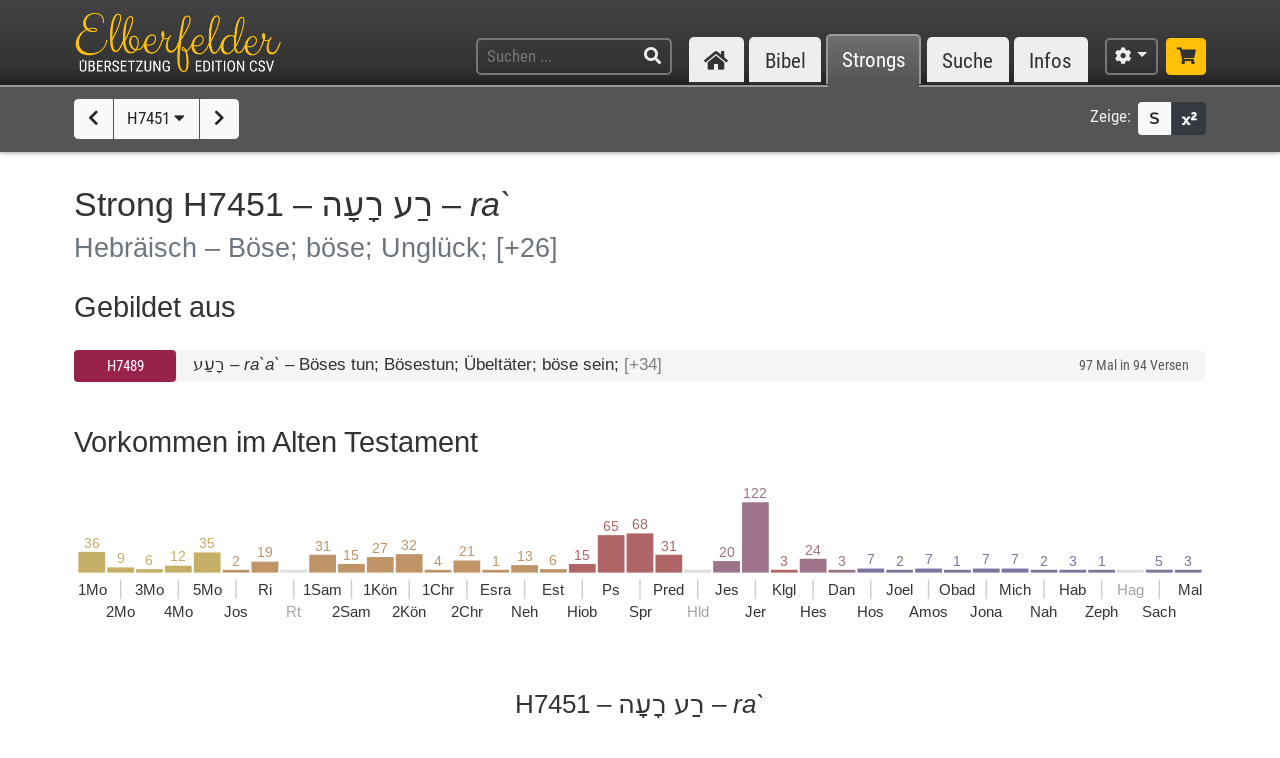

--- FILE ---
content_type: text/html; charset=UTF-8
request_url: https://www.csv-bibel.de/strongs/h7451
body_size: 42817
content:
<!DOCTYPE html>
<html
	lang="de"
	class="enable-tooltips enable-shortcuts one-column landscape zoom-100 bible-show-footnotes scheme-auto"
	data-base-url="https://www.csv-bibel.de/"
	data-default-title="Elberfelder Bibel&uuml;bersetzung Edition CSV"
	data-title-appendix=" :: Elberfelder Bibel&uuml;bersetzung Edition CSV"
	data-settings-cookie-name="LocalSettings_CSV_BIBEL">

<head>

	<meta charset="UTF-8">
	<meta http-equiv="X-UA-Compatible" content="IE=edge">
	<meta name="viewport" content="width=device-width, initial-scale=1, shrink-to-fit=no, maximum-scale=1.0, user-scalable=no">
	
	<title>H7451 &ndash; רַע רָעָה &ndash; ra` :: Elberfelder Bibel&uuml;bersetzung Edition CSV</title>

	<meta name="og:site_name" content="Elberfelder Bibel&uuml;bersetzung Edition CSV" />
	<meta name="description" content="Auf dieser Webseite k&ouml;nnen Sie die Bibel vollst&auml;ndig lesen und durchsuchen. Wir verwenden die Elberfelder &Uuml;bersetzung (Edition CSV H&uuml;ckeswagen) &ndash; das ist eine wortgetreue &Uuml;bersetzung der Bibel in verst&auml;ndlicher Sprache. Diese Seite bietet zudem Werkzeuge f&uuml;r Grundtextstudien." />
	<meta name="og:description" content="Auf dieser Webseite k&ouml;nnen Sie die Bibel vollst&auml;ndig lesen und durchsuchen. Wir verwenden die Elberfelder &Uuml;bersetzung (Edition CSV H&uuml;ckeswagen) &ndash; das ist eine wortgetreue &Uuml;bersetzung der Bibel in verst&auml;ndlicher Sprache. Diese Seite bietet zudem Werkzeuge f&uuml;r Grundtextstudien." />
	<meta name="twitter:description" content="Auf dieser Webseite k&ouml;nnen Sie die Bibel vollst&auml;ndig lesen und durchsuchen. Wir verwenden die Elberfelder &Uuml;bersetzung (Edition CSV H&uuml;ckeswagen) &ndash; das ist eine wortgetreue &Uuml;bersetzung der Bibel in verst&auml;ndlicher Sprache. Diese Seite bietet zudem Werkzeuge f&uuml;r Grundtextstudien." />
	<meta name="og:image" content="https://www.csv-bibel.de/img/csv-bibel-420x420.png?v=0fff3e957e" />
	<meta name="twitter:image" content="https://www.csv-bibel.de/img/csv-bibel-420x420.png?v=0fff3e957e" />
	<meta name="og:url" content="https://www.csv-bibel.de/strongs/h7451" />
	<meta name="twitter:url" content="https://www.csv-bibel.de/strongs/h7451" />
	<meta name="og:title" content="H7451 &ndash; רַע רָעָה &ndash; ra` :: Elberfelder Bibel&uuml;bersetzung Edition CSV" />
	<meta name="twitter:title" content="H7451 &ndash; רַע רָעָה &ndash; ra` :: Elberfelder Bibel&uuml;bersetzung Edition CSV" />

	<link rel="apple-touch-icon" sizes="180x180" href="https://www.csv-bibel.de/img/favicons/apple-touch-icon.png?v=0fff3e957e">
<link rel="icon" type="image/png" sizes="32x32" href="https://www.csv-bibel.de/img/favicons/favicon-32x32.png?v=0fff3e957e">
<link rel="icon" type="image/png" sizes="16x16" href="https://www.csv-bibel.de/img/favicons/favicon-16x16.png?v=0fff3e957e">
    <link rel="manifest" href="https://www.csv-bibel.de/site.webmanifest?v=0fff3e957e">
<link rel="mask-icon" href="https://www.csv-bibel.de/img/favicons/safari-pinned-tab.svg?v=0fff3e957e" color="#ffc107">
<link rel="shortcut icon" href="https://www.csv-bibel.de/img/favicons/favicon.ico?v=0fff3e957e">
<meta name="apple-mobile-web-app-title" content="Elberfelder &Uuml;bersetzung Edition CSV">
<meta name="application-name" content="Elberfelder &Uuml;bersetzung Edition CSV">
<meta name="msapplication-TileColor" content="#333333">
<meta name="msapplication-config" content="https://www.csv-bibel.de/img/favicons/browserconfig.xml?v=0fff3e957e">
<meta name="theme-color" content="#333333">
			<script>
			try {
				if (window.matchMedia && window.matchMedia('(prefers-color-scheme: dark)').matches) {
					document.documentElement.className += ' dark';
				}
			} catch (ex) {}
		</script>
	
	<link href="https://www.csv-bibel.de/lib/bootstrap-4.1.3-dist/css/bootstrap.min.css?v=0fff3e957e" rel="stylesheet"><link href="https://www.csv-bibel.de/lib/fontawesome-free-5.2.0-web/css/all.min.css?v=0fff3e957e" rel="stylesheet"><link href="https://www.csv-bibel.de/css/style.css?v=0fff3e957e" rel="stylesheet">
	<base href="https://www.csv-bibel.de/">

</head>

<body>

	<header>
		<div class="column-container">

			<div id="header-elements">

				<div id="logo">
					<a  href="https://www.csv-bibel.de/start" data-p-load-element="start"><img src="https://www.csv-bibel.de/img/csv-bibel.png?v=0fff3e957e" /></a>
				</div>

				<div id="header-search-link">
					<a  href="https://www.csv-bibel.de/suche" data-p-load-element="suche" class="btn btn-header"><span class="fa fa-search"></span></a>
				</div>

				<div id="header-search">
					<form autocomplete="off" method="post"  action="https://www.csv-bibel.de/suche" data-p-load-element="suche" class="ajax-search" data-ajax-target="https://www.csv-bibel.de/ajax/search">
						<input id="header-search-input" type="text" class="ajax-query clear-on-submit" name="q" placeholder="Suchen ..." autocorrect="off" spellcheck="false" />
						<button type="submit"><span class="fa fa-search"></span></button>
					</form>
				</div>

				<nav id="nav-sections">
					<div>
						<div id="nav-sections-current">Strongs</div>
						<ul>
							<li class="p-section-tab" data-p-section="start" data-p-default-element="start" data-shortkey="H"><a href="https://www.csv-bibel.de/start"><span class="section-icon fa fa-home"></span><span class="section-label">Start</span></a></li><li class="p-section-tab" data-p-section="bibel" data-p-default-element="bibel/1-mose-1" data-shortkey="B"><a href="https://www.csv-bibel.de/bibel/1-mose-1">Bibel</a></li><li class="p-section-tab p-on-panel p-on-panel-1" data-p-section="strongs" data-p-default-element="strongs/h7451" data-shortkey="L"><a href="https://www.csv-bibel.de/strongs/h7451">Strongs</a></li><li class="p-section-tab" data-p-section="suche" data-p-default-element="suche" data-shortkey="S"><a href="https://www.csv-bibel.de/suche">Suche</a></li><li class="p-section-tab" data-p-section="infos" data-p-default-element="infos/einfuehrung" data-shortkey="I"><a href="https://www.csv-bibel.de/infos/einfuehrung">Infos</a></li>						</ul>
					</div>
				</nav>

				<div id="settings" class="dropdown dropdown-manual-close d-inline-block">
					<button type="button" class="btn btn-header dropdown-toggle" data-toggle="dropdown"><span class="fa fa-cog"></span></button>
					<div class="dropdown-menu dropdown-menu-right" role="menu">
						<div class="dropdown-header">Ansicht</div>
						<button type="button" class="dropdown-item dropdown-item-checkbox dropdown-item-close  btn-enable-studyview"><span class="dropdown-icon fa fa-columns"></span> Studienansicht</button>
						<button type="button" class="dropdown-item btn-switch-panels two-columns-visible"><span class="dropdown-icon fa fa-exchange-alt"></span> Ansicht tauschen</button>
						<div class="px-4 py-1">
							<div class="d-flex">
								<div class="flex-grow-1"><span class="dropdown-icon fa fa-font"></span> Schriftgröße</div>
								<div>
									<button type="button" class="btn btn-dark btn-sm btn-zoom-in" data-tooltip="Vergrößern"><span class="fa fa-plus"></span></button>
									<button type="button" class="btn btn-dark btn-sm btn-zoom-out" data-tooltip="Verkleinern"><span class="fa fa-minus"></span></button>
								</div>
							</div>
						</div>
						<div class="px-4 py-1">
							<div class="d-flex">
								<div class="flex-grow-1"><span class="dropdown-icon fa fa-paint-roller"></span> Farben</div>
								<div>
									<button type="button" class="btn btn-dark btn-sm btn-scheme-auto" data-tooltip="Vergrößern">Auto</span></button>
									<button type="button" class="btn btn-light btn-sm btn-scheme-light" data-tooltip="Verkleinern">Hell</span></button>
									<button type="button" class="btn btn-light btn-sm btn-scheme-dark" data-tooltip="Verkleinern">Dunkel</span></button>
								</div>
							</div>
						</div>
						<div class="dropdown-divider"></div>
						<div class="dropdown-header">Bibeltext</div>
						<button type="button" class="dropdown-item dropdown-item-checkbox active btn-bible-show-paragraphs"><span class="dropdown-icon fa fa-align-justify"></span> Blocksatz</button>
						<button type="button" class="dropdown-item dropdown-item-checkbox  btn-bible-show-strongs"><span class="dropdown-icon">S</span> Strong-Nummern</button>
						<button type="button" class="dropdown-item dropdown-item-checkbox active btn-bible-show-footnotes"><span class="dropdown-icon fa fa-superscript"></span> Fußnoten</button>
						<div class="dropdown-divider"></div>
						<div class="dropdown-header">Kopieroptionen</div>
												<div class="d-flex">
							<button type="button" class="w-50 dropdown-item dropdown-item-left dropdown-item-checkbox-inline bible-copy-option active" data-option="references">Bibelstelle</button>
							<button type="button" class="w-50 dropdown-item dropdown-item-right dropdown-item-checkbox-inline bible-copy-option active" data-option="inline-refs">Versnummern</button>
						</div>
						<div class="d-flex">
							<button type="button" class="w-50 dropdown-item dropdown-item-left dropdown-item-checkbox-inline bible-copy-option active" data-option="formattings">Formatierungen</button>
							<button type="button" class="w-50 dropdown-item dropdown-item-right dropdown-item-checkbox-inline bible-copy-option" data-option="footnotes">Fußnoten</button>
						</div>
						<div class="d-flex">
							<button type="button" class="w-50 dropdown-item dropdown-item-left dropdown-item-checkbox-inline bible-copy-option" data-option="strongs">Strong-Nummern</button>
							<button type="button" class="w-50 dropdown-item dropdown-item-right dropdown-item-checkbox-inline bible-copy-option" data-option="extras">Typografie</button>
						</div>
											</div>
				</div>

				<div id="shop-link">
					<a class="btn btn-header-primary" target="_blank" href="https://www.csv-verlag.de/26-bibeln" title="Shop"><span class="fas fa-shopping-cart"></span></a>
				</div>

			</div>

		</div>
	</header><div id="p-panels" data-p-max-panels-count="2" data-p-disable-title-on-single-types="[&quot;Home&quot;]"><div class="p-panel" id="p-panel-1"><div class="p-element has-toolbar" data-p-content-type="StrongInfo" data-p-element-path="strongs/h7451" data-p-element-title="H7451 &ndash; רַע רָעָה &ndash; ra`" data-p-previous-path="strongs/h7450" data-p-next-path="strongs/h7452"><div class="p-element-toolbar"><div class="p-element-container column-container">	<div class="btn-group">
									<a  href="https://www.csv-bibel.de/strongs/h7450" data-p-load-element="strongs/h7450" class="btn btn-light" data-tooltip="H7450"><span class="fa fa-chevron-left"></span></a>
							<button type="button" class="btn btn-light btn-select-strong" data-strong-letter="H" data-strong-no="7451" data-strong="H7451">
			H7451 <span class="fa fa-caret-down"></span>
		</button>
													<a  href="https://www.csv-bibel.de/strongs/h7452" data-p-load-element="strongs/h7452" class="btn btn-light" data-tooltip="H7452"><span class="fa fa-chevron-right"></span></a>
						</div>
	<div class="toolbar-right d-none d-md-inline-flex">
	<span class="toolbar-label">Zeige:</span>
	<div class="btn-group btn-group-sm">
				<button type="button" class="btn btn-light btn-bible-show-strongs" data-tooltip="Strong-Nummern anzeigen"><span>S</span></button>
		<button type="button" class="btn btn-dark btn-bible-show-footnotes" data-tooltip="Fußnoten anzeigen"><span class="fa fa-superscript"></span></button>
	</div>
</div>
</div></div><article class="p-element-content zoomable cp-parse"><div class="p-element-container column-container"><h1>Strong H7451 &ndash; <span class="hebrew">רַע רָעָה</span> &ndash; <i>ra`</i><br /><small>Hebräisch &ndash; Böse; böse; Unglück; <span class="text-muted">[+26]</span></small></h1><h2>Gebildet aus</h2><div class="strongs-list" data-initial-lines="0"><a class="strongs-list-entry"  href="https://www.csv-bibel.de/strongs/h7489" data-p-load-element="strongs/h7489"><span class="no"><button class="btn btn-ot btn-block btn-sm">H7489</button></span> <span class="info"><span class="strong-summary-meta"><span class="hebrew">רָעַע</span> &ndash; <i>ra`a`</i></span> <span class="strong-summary-dash">&ndash;</span> <span class="strong-summary-lemmas">Böses tun; Bösestun; Übeltäter; böse sein; <span class="text-muted">[+34]</span></span></span> <span class="occs">97 Mal in 94 Versen</span></a> </div><h2 class="cp-none" name="results-stats">
	Vorkommen im Alten Testament	</h2>

<div class="cp-none">
	<div class="svg-wrapper">
	<canvas width="800" height="103.8" style="min-width: 500px;"></canvas>
	<svg xmlns="http://www.w3.org/2000/svg" version="1.1"
		width="100%" height="100%" style="min-width: 500px;"
		viewBox="0 0 800 103.8"
		>
		<g id="layer1">
			<a  xlink:href="https://www.csv-bibel.de/strongs/h7451#b1" data-p-load-element="strongs/h7451#b1" class="bible-stats-book" id="bible-stats-book-1">><g data-hover-target="#bible-stats-book-1"><rect class="bible-stats-link" x="0" y="0" rx="5" ry="5" height="98.8" width="19.051282051282" style="fill: transparent;"></rect><text style="font-size: 10px; fill: #c5ae65;" x="9.525641025641" y="45.245901639344" text-anchor="middle">36</text><rect x="0" y="48.245901639344" height="14.754098360656" width="19.051282051282" style=" fill: #c5ae65;"></rect><text style="font-size: 11px;; fill: currentColor;" x="0" y="79" text-anchor="start">1Mo</text></g></a><a  xlink:href="https://www.csv-bibel.de/strongs/h7451#b2" data-p-load-element="strongs/h7451#b2" class="bible-stats-book" id="bible-stats-book-2">><g data-hover-target="#bible-stats-book-2"><rect class="bible-stats-link" x="20.551282051282" y="0" rx="5" ry="5" height="98.8" width="19.051282051282" style="fill: transparent;"></rect><text style="font-size: 10px; fill: #c5ae65;" x="30.076923076923" y="56.311475409836" text-anchor="middle">9</text><rect x="20.551282051282" y="59.311475409836" height="3.6885245901639" width="19.051282051282" style=" fill: #c5ae65;"></rect><rect x="29.576923076923" y="68" height="13.86" width="1" style="fill: #cccccc;"></rect><text style="font-size: 11px;; fill: currentColor;" x="30.076923076923" y="94.4" text-anchor="middle">2Mo</text></g></a><a  xlink:href="https://www.csv-bibel.de/strongs/h7451#b3" data-p-load-element="strongs/h7451#b3" class="bible-stats-book" id="bible-stats-book-3">><g data-hover-target="#bible-stats-book-3"><rect class="bible-stats-link" x="41.102564102564" y="0" rx="5" ry="5" height="98.8" width="19.051282051282" style="fill: transparent;"></rect><text style="font-size: 10px; fill: #c5ae65;" x="50.628205128205" y="57.540983606557" text-anchor="middle">6</text><rect x="41.102564102564" y="60.540983606557" height="2.4590163934426" width="19.051282051282" style=" fill: #c5ae65;"></rect><text style="font-size: 11px;; fill: currentColor;" x="50.628205128205" y="79" text-anchor="middle">3Mo</text></g></a><a  xlink:href="https://www.csv-bibel.de/strongs/h7451#b4" data-p-load-element="strongs/h7451#b4" class="bible-stats-book" id="bible-stats-book-4">><g data-hover-target="#bible-stats-book-4"><rect class="bible-stats-link" x="61.653846153846" y="0" rx="5" ry="5" height="98.8" width="19.051282051282" style="fill: transparent;"></rect><text style="font-size: 10px; fill: #c5ae65;" x="71.179487179487" y="55.081967213115" text-anchor="middle">12</text><rect x="61.653846153846" y="58.081967213115" height="4.9180327868852" width="19.051282051282" style=" fill: #c5ae65;"></rect><rect x="70.679487179487" y="68" height="13.86" width="1" style="fill: #cccccc;"></rect><text style="font-size: 11px;; fill: currentColor;" x="71.179487179487" y="94.4" text-anchor="middle">4Mo</text></g></a><a  xlink:href="https://www.csv-bibel.de/strongs/h7451/2#b5" data-p-load-element="strongs/h7451/2#b5" class="bible-stats-book" id="bible-stats-book-5">><g data-hover-target="#bible-stats-book-5"><rect class="bible-stats-link" x="82.205128205128" y="0" rx="5" ry="5" height="98.8" width="19.051282051282" style="fill: transparent;"></rect><text style="font-size: 10px; fill: #c5ae65;" x="91.730769230769" y="45.655737704918" text-anchor="middle">35</text><rect x="82.205128205128" y="48.655737704918" height="14.344262295082" width="19.051282051282" style=" fill: #c5ae65;"></rect><text style="font-size: 11px;; fill: currentColor;" x="91.730769230769" y="79" text-anchor="middle">5Mo</text></g></a><a  xlink:href="https://www.csv-bibel.de/strongs/h7451/2#b6" data-p-load-element="strongs/h7451/2#b6" class="bible-stats-book" id="bible-stats-book-6">><g data-hover-target="#bible-stats-book-6"><rect class="bible-stats-link" x="102.75641025641" y="0" rx="5" ry="5" height="98.8" width="19.051282051282" style="fill: transparent;"></rect><text style="font-size: 10px; fill: #bf9568;" x="112.28205128205" y="58" text-anchor="middle">2</text><rect x="102.75641025641" y="61" height="2" width="19.051282051282" style=" fill: #bf9568;"></rect><rect x="111.78205128205" y="68" height="13.86" width="1" style="fill: #cccccc;"></rect><text style="font-size: 11px;; fill: currentColor;" x="112.28205128205" y="94.4" text-anchor="middle">Jos</text></g></a><a  xlink:href="https://www.csv-bibel.de/strongs/h7451/2#b7" data-p-load-element="strongs/h7451/2#b7" class="bible-stats-book" id="bible-stats-book-7">><g data-hover-target="#bible-stats-book-7"><rect class="bible-stats-link" x="123.30769230769" y="0" rx="5" ry="5" height="98.8" width="19.051282051282" style="fill: transparent;"></rect><text style="font-size: 10px; fill: #bf9568;" x="132.83333333333" y="52.213114754098" text-anchor="middle">19</text><rect x="123.30769230769" y="55.213114754098" height="7.7868852459016" width="19.051282051282" style=" fill: #bf9568;"></rect><text style="font-size: 11px;; fill: currentColor;" x="132.83333333333" y="79" text-anchor="middle">Ri</text></g></a><rect x="143.85897435897" y="61" height="2" width="19.051282051282" style="" class="bible-stats-bar-empty"></rect><rect x="152.88461538462" y="68" height="13.86" width="1" style="fill: #cccccc;"></rect><text class="text-muted" style="font-size: 11px;" x="153.38461538462" y="94.4" text-anchor="middle">Rt</text><a  xlink:href="https://www.csv-bibel.de/strongs/h7451/3#b9" data-p-load-element="strongs/h7451/3#b9" class="bible-stats-book" id="bible-stats-book-9">><g data-hover-target="#bible-stats-book-9"><rect class="bible-stats-link" x="164.41025641026" y="0" rx="5" ry="5" height="98.8" width="19.051282051282" style="fill: transparent;"></rect><text style="font-size: 10px; fill: #bf9568;" x="173.9358974359" y="47.295081967213" text-anchor="middle">31</text><rect x="164.41025641026" y="50.295081967213" height="12.704918032787" width="19.051282051282" style=" fill: #bf9568;"></rect><text style="font-size: 11px;; fill: currentColor;" x="173.9358974359" y="79" text-anchor="middle">1Sam</text></g></a><a  xlink:href="https://www.csv-bibel.de/strongs/h7451/3#b10" data-p-load-element="strongs/h7451/3#b10" class="bible-stats-book" id="bible-stats-book-10">><g data-hover-target="#bible-stats-book-10"><rect class="bible-stats-link" x="184.96153846154" y="0" rx="5" ry="5" height="98.8" width="19.051282051282" style="fill: transparent;"></rect><text style="font-size: 10px; fill: #bf9568;" x="194.48717948718" y="53.852459016393" text-anchor="middle">15</text><rect x="184.96153846154" y="56.852459016393" height="6.1475409836066" width="19.051282051282" style=" fill: #bf9568;"></rect><rect x="193.98717948718" y="68" height="13.86" width="1" style="fill: #cccccc;"></rect><text style="font-size: 11px;; fill: currentColor;" x="194.48717948718" y="94.4" text-anchor="middle">2Sam</text></g></a><a  xlink:href="https://www.csv-bibel.de/strongs/h7451/4#b11" data-p-load-element="strongs/h7451/4#b11" class="bible-stats-book" id="bible-stats-book-11">><g data-hover-target="#bible-stats-book-11"><rect class="bible-stats-link" x="205.51282051282" y="0" rx="5" ry="5" height="98.8" width="19.051282051282" style="fill: transparent;"></rect><text style="font-size: 10px; fill: #bf9568;" x="215.03846153846" y="48.934426229508" text-anchor="middle">27</text><rect x="205.51282051282" y="51.934426229508" height="11.065573770492" width="19.051282051282" style=" fill: #bf9568;"></rect><text style="font-size: 11px;; fill: currentColor;" x="215.03846153846" y="79" text-anchor="middle">1K&ouml;n</text></g></a><a  xlink:href="https://www.csv-bibel.de/strongs/h7451/4#b12" data-p-load-element="strongs/h7451/4#b12" class="bible-stats-book" id="bible-stats-book-12">><g data-hover-target="#bible-stats-book-12"><rect class="bible-stats-link" x="226.0641025641" y="0" rx="5" ry="5" height="98.8" width="19.051282051282" style="fill: transparent;"></rect><text style="font-size: 10px; fill: #bf9568;" x="235.58974358974" y="46.885245901639" text-anchor="middle">32</text><rect x="226.0641025641" y="49.885245901639" height="13.114754098361" width="19.051282051282" style=" fill: #bf9568;"></rect><rect x="235.08974358974" y="68" height="13.86" width="1" style="fill: #cccccc;"></rect><text style="font-size: 11px;; fill: currentColor;" x="235.58974358974" y="94.4" text-anchor="middle">2K&ouml;n</text></g></a><a  xlink:href="https://www.csv-bibel.de/strongs/h7451/5#b13" data-p-load-element="strongs/h7451/5#b13" class="bible-stats-book" id="bible-stats-book-13">><g data-hover-target="#bible-stats-book-13"><rect class="bible-stats-link" x="246.61538461538" y="0" rx="5" ry="5" height="98.8" width="19.051282051282" style="fill: transparent;"></rect><text style="font-size: 10px; fill: #bf9568;" x="256.14102564103" y="58" text-anchor="middle">4</text><rect x="246.61538461538" y="61" height="2" width="19.051282051282" style=" fill: #bf9568;"></rect><text style="font-size: 11px;; fill: currentColor;" x="256.14102564103" y="79" text-anchor="middle">1Chr</text></g></a><a  xlink:href="https://www.csv-bibel.de/strongs/h7451/5#b14" data-p-load-element="strongs/h7451/5#b14" class="bible-stats-book" id="bible-stats-book-14">><g data-hover-target="#bible-stats-book-14"><rect class="bible-stats-link" x="267.16666666667" y="0" rx="5" ry="5" height="98.8" width="19.051282051282" style="fill: transparent;"></rect><text style="font-size: 10px; fill: #bf9568;" x="276.69230769231" y="51.393442622951" text-anchor="middle">21</text><rect x="267.16666666667" y="54.393442622951" height="8.6065573770492" width="19.051282051282" style=" fill: #bf9568;"></rect><rect x="276.19230769231" y="68" height="13.86" width="1" style="fill: #cccccc;"></rect><text style="font-size: 11px;; fill: currentColor;" x="276.69230769231" y="94.4" text-anchor="middle">2Chr</text></g></a><a  xlink:href="https://www.csv-bibel.de/strongs/h7451/5#b15" data-p-load-element="strongs/h7451/5#b15" class="bible-stats-book" id="bible-stats-book-15">><g data-hover-target="#bible-stats-book-15"><rect class="bible-stats-link" x="287.71794871795" y="0" rx="5" ry="5" height="98.8" width="19.051282051282" style="fill: transparent;"></rect><text style="font-size: 10px; fill: #bf9568;" x="297.24358974359" y="58" text-anchor="middle">1</text><rect x="287.71794871795" y="61" height="2" width="19.051282051282" style=" fill: #bf9568;"></rect><text style="font-size: 11px;; fill: currentColor;" x="297.24358974359" y="79" text-anchor="middle">Esra</text></g></a><a  xlink:href="https://www.csv-bibel.de/strongs/h7451/5#b16" data-p-load-element="strongs/h7451/5#b16" class="bible-stats-book" id="bible-stats-book-16">><g data-hover-target="#bible-stats-book-16"><rect class="bible-stats-link" x="308.26923076923" y="0" rx="5" ry="5" height="98.8" width="19.051282051282" style="fill: transparent;"></rect><text style="font-size: 10px; fill: #bf9568;" x="317.79487179487" y="54.672131147541" text-anchor="middle">13</text><rect x="308.26923076923" y="57.672131147541" height="5.327868852459" width="19.051282051282" style=" fill: #bf9568;"></rect><rect x="317.29487179487" y="68" height="13.86" width="1" style="fill: #cccccc;"></rect><text style="font-size: 11px;; fill: currentColor;" x="317.79487179487" y="94.4" text-anchor="middle">Neh</text></g></a><a  xlink:href="https://www.csv-bibel.de/strongs/h7451/6#b17" data-p-load-element="strongs/h7451/6#b17" class="bible-stats-book" id="bible-stats-book-17">><g data-hover-target="#bible-stats-book-17"><rect class="bible-stats-link" x="328.82051282051" y="0" rx="5" ry="5" height="98.8" width="19.051282051282" style="fill: transparent;"></rect><text style="font-size: 10px; fill: #bf9568;" x="338.34615384615" y="57.540983606557" text-anchor="middle">6</text><rect x="328.82051282051" y="60.540983606557" height="2.4590163934426" width="19.051282051282" style=" fill: #bf9568;"></rect><text style="font-size: 11px;; fill: currentColor;" x="338.34615384615" y="79" text-anchor="middle">Est</text></g></a><a  xlink:href="https://www.csv-bibel.de/strongs/h7451/6#b18" data-p-load-element="strongs/h7451/6#b18" class="bible-stats-book" id="bible-stats-book-18">><g data-hover-target="#bible-stats-book-18"><rect class="bible-stats-link" x="349.37179487179" y="0" rx="5" ry="5" height="98.8" width="19.051282051282" style="fill: transparent;"></rect><text style="font-size: 10px; fill: #b06566;" x="358.89743589744" y="53.852459016393" text-anchor="middle">15</text><rect x="349.37179487179" y="56.852459016393" height="6.1475409836066" width="19.051282051282" style=" fill: #b06566;"></rect><rect x="358.39743589744" y="68" height="13.86" width="1" style="fill: #cccccc;"></rect><text style="font-size: 11px;; fill: currentColor;" x="358.89743589744" y="94.4" text-anchor="middle">Hiob</text></g></a><a  xlink:href="https://www.csv-bibel.de/strongs/h7451/6#b19" data-p-load-element="strongs/h7451/6#b19" class="bible-stats-book" id="bible-stats-book-19">><g data-hover-target="#bible-stats-book-19"><rect class="bible-stats-link" x="369.92307692308" y="0" rx="5" ry="5" height="98.8" width="19.051282051282" style="fill: transparent;"></rect><text style="font-size: 10px; fill: #b06566;" x="379.44871794872" y="33.360655737705" text-anchor="middle">65</text><rect x="369.92307692308" y="36.360655737705" height="26.639344262295" width="19.051282051282" style=" fill: #b06566;"></rect><text style="font-size: 11px;; fill: currentColor;" x="379.44871794872" y="79" text-anchor="middle">Ps</text></g></a><a  xlink:href="https://www.csv-bibel.de/strongs/h7451/7#b20" data-p-load-element="strongs/h7451/7#b20" class="bible-stats-book" id="bible-stats-book-20">><g data-hover-target="#bible-stats-book-20"><rect class="bible-stats-link" x="390.47435897436" y="0" rx="5" ry="5" height="98.8" width="19.051282051282" style="fill: transparent;"></rect><text style="font-size: 10px; fill: #b06566;" x="400" y="32.131147540984" text-anchor="middle">68</text><rect x="390.47435897436" y="35.131147540984" height="27.868852459016" width="19.051282051282" style=" fill: #b06566;"></rect><rect x="399.5" y="68" height="13.86" width="1" style="fill: #cccccc;"></rect><text style="font-size: 11px;; fill: currentColor;" x="400" y="94.4" text-anchor="middle">Spr</text></g></a><a  xlink:href="https://www.csv-bibel.de/strongs/h7451/9#b21" data-p-load-element="strongs/h7451/9#b21" class="bible-stats-book" id="bible-stats-book-21">><g data-hover-target="#bible-stats-book-21"><rect class="bible-stats-link" x="411.02564102564" y="0" rx="5" ry="5" height="98.8" width="19.051282051282" style="fill: transparent;"></rect><text style="font-size: 10px; fill: #b06566;" x="420.55128205128" y="47.295081967213" text-anchor="middle">31</text><rect x="411.02564102564" y="50.295081967213" height="12.704918032787" width="19.051282051282" style=" fill: #b06566;"></rect><text style="font-size: 11px;; fill: currentColor;" x="420.55128205128" y="79" text-anchor="middle">Pred</text></g></a><rect x="431.57692307692" y="61" height="2" width="19.051282051282" style="" class="bible-stats-bar-empty"></rect><rect x="440.60256410256" y="68" height="13.86" width="1" style="fill: #cccccc;"></rect><text class="text-muted" style="font-size: 11px;" x="441.10256410256" y="94.4" text-anchor="middle">Hld</text><a  xlink:href="https://www.csv-bibel.de/strongs/h7451/9#b23" data-p-load-element="strongs/h7451/9#b23" class="bible-stats-book" id="bible-stats-book-23">><g data-hover-target="#bible-stats-book-23"><rect class="bible-stats-link" x="452.12820512821" y="0" rx="5" ry="5" height="98.8" width="19.051282051282" style="fill: transparent;"></rect><text style="font-size: 10px; fill: #9e7288;" x="461.65384615385" y="51.803278688525" text-anchor="middle">20</text><rect x="452.12820512821" y="54.803278688525" height="8.1967213114754" width="19.051282051282" style=" fill: #9e7288;"></rect><text style="font-size: 11px;; fill: currentColor;" x="461.65384615385" y="79" text-anchor="middle">Jes</text></g></a><a  xlink:href="https://www.csv-bibel.de/strongs/h7451/9#b24" data-p-load-element="strongs/h7451/9#b24" class="bible-stats-book" id="bible-stats-book-24">><g data-hover-target="#bible-stats-book-24"><rect class="bible-stats-link" x="472.67948717949" y="0" rx="5" ry="5" height="98.8" width="19.051282051282" style="fill: transparent;"></rect><text style="font-size: 10px; fill: #9e7288;" x="482.20512820513" y="10" text-anchor="middle">122</text><rect x="472.67948717949" y="13" height="50" width="19.051282051282" style=" fill: #9e7288;"></rect><rect x="481.70512820513" y="68" height="13.86" width="1" style="fill: #cccccc;"></rect><text style="font-size: 11px;; fill: currentColor;" x="482.20512820513" y="94.4" text-anchor="middle">Jer</text></g></a><a  xlink:href="https://www.csv-bibel.de/strongs/h7451/12#b25" data-p-load-element="strongs/h7451/12#b25" class="bible-stats-book" id="bible-stats-book-25">><g data-hover-target="#bible-stats-book-25"><rect class="bible-stats-link" x="493.23076923077" y="0" rx="5" ry="5" height="98.8" width="19.051282051282" style="fill: transparent;"></rect><text style="font-size: 10px; fill: #b06566;" x="502.75641025641" y="58" text-anchor="middle">3</text><rect x="493.23076923077" y="61" height="2" width="19.051282051282" style=" fill: #b06566;"></rect><text style="font-size: 11px;; fill: currentColor;" x="502.75641025641" y="79" text-anchor="middle">Klgl</text></g></a><a  xlink:href="https://www.csv-bibel.de/strongs/h7451/12#b26" data-p-load-element="strongs/h7451/12#b26" class="bible-stats-book" id="bible-stats-book-26">><g data-hover-target="#bible-stats-book-26"><rect class="bible-stats-link" x="513.78205128205" y="0" rx="5" ry="5" height="98.8" width="19.051282051282" style="fill: transparent;"></rect><text style="font-size: 10px; fill: #9e7288;" x="523.30769230769" y="50.16393442623" text-anchor="middle">24</text><rect x="513.78205128205" y="53.16393442623" height="9.8360655737705" width="19.051282051282" style=" fill: #9e7288;"></rect><rect x="522.80769230769" y="68" height="13.86" width="1" style="fill: #cccccc;"></rect><text style="font-size: 11px;; fill: currentColor;" x="523.30769230769" y="94.4" text-anchor="middle">Hes</text></g></a><a  xlink:href="https://www.csv-bibel.de/strongs/h7451/12#b27" data-p-load-element="strongs/h7451/12#b27" class="bible-stats-book" id="bible-stats-book-27">><g data-hover-target="#bible-stats-book-27"><rect class="bible-stats-link" x="534.33333333333" y="0" rx="5" ry="5" height="98.8" width="19.051282051282" style="fill: transparent;"></rect><text style="font-size: 10px; fill: #9e7288;" x="543.85897435897" y="58" text-anchor="middle">3</text><rect x="534.33333333333" y="61" height="2" width="19.051282051282" style=" fill: #9e7288;"></rect><text style="font-size: 11px;; fill: currentColor;" x="543.85897435897" y="79" text-anchor="middle">Dan</text></g></a><a  xlink:href="https://www.csv-bibel.de/strongs/h7451/12#b28" data-p-load-element="strongs/h7451/12#b28" class="bible-stats-book" id="bible-stats-book-28">><g data-hover-target="#bible-stats-book-28"><rect class="bible-stats-link" x="554.88461538462" y="0" rx="5" ry="5" height="98.8" width="19.051282051282" style="fill: transparent;"></rect><text style="font-size: 10px; fill: #7f739f;" x="564.41025641026" y="57.131147540984" text-anchor="middle">7</text><rect x="554.88461538462" y="60.131147540984" height="2.8688524590164" width="19.051282051282" style=" fill: #7f739f;"></rect><rect x="563.91025641026" y="68" height="13.86" width="1" style="fill: #cccccc;"></rect><text style="font-size: 11px;; fill: currentColor;" x="564.41025641026" y="94.4" text-anchor="middle">Hos</text></g></a><a  xlink:href="https://www.csv-bibel.de/strongs/h7451/12#b29" data-p-load-element="strongs/h7451/12#b29" class="bible-stats-book" id="bible-stats-book-29">><g data-hover-target="#bible-stats-book-29"><rect class="bible-stats-link" x="575.4358974359" y="0" rx="5" ry="5" height="98.8" width="19.051282051282" style="fill: transparent;"></rect><text style="font-size: 10px; fill: #7f739f;" x="584.96153846154" y="58" text-anchor="middle">2</text><rect x="575.4358974359" y="61" height="2" width="19.051282051282" style=" fill: #7f739f;"></rect><text style="font-size: 11px;; fill: currentColor;" x="584.96153846154" y="79" text-anchor="middle">Joel</text></g></a><a  xlink:href="https://www.csv-bibel.de/strongs/h7451/12#b30" data-p-load-element="strongs/h7451/12#b30" class="bible-stats-book" id="bible-stats-book-30">><g data-hover-target="#bible-stats-book-30"><rect class="bible-stats-link" x="595.98717948718" y="0" rx="5" ry="5" height="98.8" width="19.051282051282" style="fill: transparent;"></rect><text style="font-size: 10px; fill: #7f739f;" x="605.51282051282" y="57.131147540984" text-anchor="middle">7</text><rect x="595.98717948718" y="60.131147540984" height="2.8688524590164" width="19.051282051282" style=" fill: #7f739f;"></rect><rect x="605.01282051282" y="68" height="13.86" width="1" style="fill: #cccccc;"></rect><text style="font-size: 11px;; fill: currentColor;" x="605.51282051282" y="94.4" text-anchor="middle">Amos</text></g></a><a  xlink:href="https://www.csv-bibel.de/strongs/h7451/13#b31" data-p-load-element="strongs/h7451/13#b31" class="bible-stats-book" id="bible-stats-book-31">><g data-hover-target="#bible-stats-book-31"><rect class="bible-stats-link" x="616.53846153846" y="0" rx="5" ry="5" height="98.8" width="19.051282051282" style="fill: transparent;"></rect><text style="font-size: 10px; fill: #7f739f;" x="626.0641025641" y="58" text-anchor="middle">1</text><rect x="616.53846153846" y="61" height="2" width="19.051282051282" style=" fill: #7f739f;"></rect><text style="font-size: 11px;; fill: currentColor;" x="626.0641025641" y="79" text-anchor="middle">Obad</text></g></a><a  xlink:href="https://www.csv-bibel.de/strongs/h7451/13#b32" data-p-load-element="strongs/h7451/13#b32" class="bible-stats-book" id="bible-stats-book-32">><g data-hover-target="#bible-stats-book-32"><rect class="bible-stats-link" x="637.08974358974" y="0" rx="5" ry="5" height="98.8" width="19.051282051282" style="fill: transparent;"></rect><text style="font-size: 10px; fill: #7f739f;" x="646.61538461538" y="57.131147540984" text-anchor="middle">7</text><rect x="637.08974358974" y="60.131147540984" height="2.8688524590164" width="19.051282051282" style=" fill: #7f739f;"></rect><rect x="646.11538461538" y="68" height="13.86" width="1" style="fill: #cccccc;"></rect><text style="font-size: 11px;; fill: currentColor;" x="646.61538461538" y="94.4" text-anchor="middle">Jona</text></g></a><a  xlink:href="https://www.csv-bibel.de/strongs/h7451/13#b33" data-p-load-element="strongs/h7451/13#b33" class="bible-stats-book" id="bible-stats-book-33">><g data-hover-target="#bible-stats-book-33"><rect class="bible-stats-link" x="657.64102564103" y="0" rx="5" ry="5" height="98.8" width="19.051282051282" style="fill: transparent;"></rect><text style="font-size: 10px; fill: #7f739f;" x="667.16666666667" y="57.131147540984" text-anchor="middle">7</text><rect x="657.64102564103" y="60.131147540984" height="2.8688524590164" width="19.051282051282" style=" fill: #7f739f;"></rect><text style="font-size: 11px;; fill: currentColor;" x="667.16666666667" y="79" text-anchor="middle">Mich</text></g></a><a  xlink:href="https://www.csv-bibel.de/strongs/h7451/13#b34" data-p-load-element="strongs/h7451/13#b34" class="bible-stats-book" id="bible-stats-book-34">><g data-hover-target="#bible-stats-book-34"><rect class="bible-stats-link" x="678.19230769231" y="0" rx="5" ry="5" height="98.8" width="19.051282051282" style="fill: transparent;"></rect><text style="font-size: 10px; fill: #7f739f;" x="687.71794871795" y="58" text-anchor="middle">2</text><rect x="678.19230769231" y="61" height="2" width="19.051282051282" style=" fill: #7f739f;"></rect><rect x="687.21794871795" y="68" height="13.86" width="1" style="fill: #cccccc;"></rect><text style="font-size: 11px;; fill: currentColor;" x="687.71794871795" y="94.4" text-anchor="middle">Nah</text></g></a><a  xlink:href="https://www.csv-bibel.de/strongs/h7451/13#b35" data-p-load-element="strongs/h7451/13#b35" class="bible-stats-book" id="bible-stats-book-35">><g data-hover-target="#bible-stats-book-35"><rect class="bible-stats-link" x="698.74358974359" y="0" rx="5" ry="5" height="98.8" width="19.051282051282" style="fill: transparent;"></rect><text style="font-size: 10px; fill: #7f739f;" x="708.26923076923" y="58" text-anchor="middle">3</text><rect x="698.74358974359" y="61" height="2" width="19.051282051282" style=" fill: #7f739f;"></rect><text style="font-size: 11px;; fill: currentColor;" x="708.26923076923" y="79" text-anchor="middle">Hab</text></g></a><a  xlink:href="https://www.csv-bibel.de/strongs/h7451/13#b36" data-p-load-element="strongs/h7451/13#b36" class="bible-stats-book" id="bible-stats-book-36">><g data-hover-target="#bible-stats-book-36"><rect class="bible-stats-link" x="719.29487179487" y="0" rx="5" ry="5" height="98.8" width="19.051282051282" style="fill: transparent;"></rect><text style="font-size: 10px; fill: #7f739f;" x="728.82051282051" y="58" text-anchor="middle">1</text><rect x="719.29487179487" y="61" height="2" width="19.051282051282" style=" fill: #7f739f;"></rect><rect x="728.32051282051" y="68" height="13.86" width="1" style="fill: #cccccc;"></rect><text style="font-size: 11px;; fill: currentColor;" x="728.82051282051" y="94.4" text-anchor="middle">Zeph</text></g></a><rect x="739.84615384615" y="61" height="2" width="19.051282051282" style="" class="bible-stats-bar-empty"></rect><text class="text-muted" style="font-size: 11px;" x="749.3717948718" y="79" text-anchor="middle">Hag</text><a  xlink:href="https://www.csv-bibel.de/strongs/h7451/13#b38" data-p-load-element="strongs/h7451/13#b38" class="bible-stats-book" id="bible-stats-book-38">><g data-hover-target="#bible-stats-book-38"><rect class="bible-stats-link" x="760.39743589744" y="0" rx="5" ry="5" height="98.8" width="19.051282051282" style="fill: transparent;"></rect><text style="font-size: 10px; fill: #7f739f;" x="769.92307692308" y="57.950819672131" text-anchor="middle">5</text><rect x="760.39743589744" y="60.950819672131" height="2.0491803278689" width="19.051282051282" style=" fill: #7f739f;"></rect><rect x="769.42307692308" y="68" height="13.86" width="1" style="fill: #cccccc;"></rect><text style="font-size: 11px;; fill: currentColor;" x="769.92307692308" y="94.4" text-anchor="middle">Sach</text></g></a><a  xlink:href="https://www.csv-bibel.de/strongs/h7451/13#b39" data-p-load-element="strongs/h7451/13#b39" class="bible-stats-book" id="bible-stats-book-39">><g data-hover-target="#bible-stats-book-39"><rect class="bible-stats-link" x="780.94871794872" y="0" rx="5" ry="5" height="98.8" width="19.051282051282" style="fill: transparent;"></rect><text style="font-size: 10px; fill: #7f739f;" x="790.47435897436" y="58" text-anchor="middle">3</text><rect x="780.94871794872" y="61" height="2" width="19.051282051282" style=" fill: #7f739f;"></rect><text style="font-size: 11px;; fill: currentColor;" x="800" y="79" text-anchor="end">Mal</text></g></a>		</g>
	</svg>
</div>
</div>

<div class="strong-donuts strong-donuts-1 strong-donuts-strong cp-none">
			<div class="donut-strong">
			<h3 class="text-center mb-2">
				H7451 &ndash; <span class="hebrew">רַע רָעָה</span> &ndash; <i>ra`</i>							</h3>
			<div class="text-center">
				<div class="d-inline-block mb-4">
					<div class="form-inline">
						<label class="mr-sm-2 text-center w-100 w-sm-auto">Übersetzung: </label>
						<div class="input-group input-group-sm">
							<select class="form-control p-select-load-element">
								<option value="strongs/h7451#results-stats">Alle anzeigen</option>
								<option value="strongs/h7451=B%C3%B6se#results-stats">B&ouml;se &ndash; 193x</option><option value="strongs/h7451=b%C3%B6se#results-stats">b&ouml;se &ndash; 174x</option><option value="strongs/h7451=Ungl%C3%BCck#results-stats">Ungl&uuml;ck &ndash; 143x</option><option value="strongs/h7451=Bosheit#results-stats">Bosheit &ndash; 60x</option><option value="strongs/h7451=%C3%9Cbel#results-stats">&Uuml;bel &ndash; 27x</option><option value="strongs/h7451=schlecht#results-stats">schlecht &ndash; 15x</option><option value="strongs/h7451=%C3%BCbel#results-stats">&uuml;bel &ndash; 8x</option><option value="strongs/h7451=h%C3%A4sslich#results-stats">h&auml;sslich &ndash; 6x</option><option value="strongs/h7451=schlimm#results-stats">schlimm &ndash; 4x</option><option value="strongs/h7451=Schlechte#results-stats">Schlechte &ndash; 3x</option><option value="strongs/h7451=Schlimme#results-stats">Schlimme &ndash; 3x</option><option value="strongs/h7451=traurig#results-stats">traurig &ndash; 3x</option><option value="strongs/h7451=boshaft#results-stats">boshaft &ndash; 2x</option><option value="strongs/h7451=missg%C3%BCnstig#results-stats">missg&uuml;nstig &ndash; 2x</option><option value="strongs/h7451=Verderben%20bringen#results-stats">Verderben bringen &ndash; 2x</option><option value="strongs/h7451=b%C3%B6se%20Handlung#results-stats">b&ouml;se Handlung &ndash; 1x</option><option value="strongs/h7451=Gottlose#results-stats">Gottlose &ndash; 1x</option><option value="strongs/h7451=heftig#results-stats">heftig &ndash; 1x</option><option value="strongs/h7451=Leiden#results-stats">Leiden &ndash; 1x</option><option value="strongs/h7451=missfallen#results-stats">missfallen &ndash; 1x</option><option value="strongs/h7451=Missmut#results-stats">Missmut &ndash; 1x</option><option value="strongs/h7451=Not#results-stats">Not &ndash; 1x</option><option value="strongs/h7451=Schaden#results-stats">Schaden &ndash; 1x</option><option value="strongs/h7451=tr%C3%BCbe#results-stats">tr&uuml;be &ndash; 1x</option><option value="strongs/h7451=verderben#results-stats">verderben &ndash; 1x</option><option value="strongs/h7451=Widerw%C3%A4rtigkeit#results-stats">Widerw&auml;rtigkeit &ndash; 1x</option><option value="strongs/h7451=zuleide%20tun#results-stats">zuleide tun &ndash; 1x</option><option value="strongs/h7451=%C3%9Cbeltat#results-stats">&Uuml;beltat &ndash; 1x</option><option value="strongs/h7451=%C3%9Cbelt%C3%A4ter#results-stats">&Uuml;belt&auml;ter &ndash; 1x</option>							</select>
													</div>
					</div>
				</div>
			</div>
			<div class="donut-flex-grow"></div>
			<div class="stats-distribution-groups">
	<div class="svg-wrapper font-menu ">
		<canvas width="372.60012655522" height="233.96191892908" style="min-width: 300px;"></canvas>
		<svg xmlns="http://www.w3.org/2000/svg" version="1.1"
			width="100%" height="100%" style="min-width: 300px;"
			viewBox="0 0 372.60012655522 233.96191892908"
			>
			<g id="layer1">
				<text style="font-size: 35px; fill: currentColor;" x="206.42764447459" y="107.23378044571" text-anchor="middle">29</text><text style="font-size: 11px; fill: currentColor;" x="206.42764447459" y="123.23378044571" text-anchor="middle">&Uuml;bersetzungen in</text><text style="font-size: 11px; fill: currentColor;" x="206.42764447459" y="136.23378044571" text-anchor="middle">659 Vorkommen</text><text style="font-size: 11px; fill: currentColor;" x="206.42764447459" y="149.23378044571" text-anchor="middle">(inkl. FN)</text><a xlink:href="https://www.csv-bibel.de/strongs/h7451=B%C3%B6se#results-stats" data-p-load-element="strongs/h7451=B%C3%B6se#results-stats"><g data-hover-target="#donut_segment_373fa485e04413d24749009d482b3a82_hover"><path class="donut_segment" d="M 276.00962371798 78.957861652452 A 80 80 0 0 0 149.85910197966 61.865237950786 L 171.07230541526 83.078441386383 A 50 50 0 0 1 249.91638150171 93.761331199924 L 276.00962371798 78.957861652452 Z" fill="#ffc107" stroke-width="1" stroke="#ffffff" stroke-linejoin="bevel" /><polyline points="217.83983875331,37.231798808901 219.50991596483,25.348581984002" fill="none" stroke="#ccc" stroke-width="1" /><path id="donut_segment_373fa485e04413d24749009d482b3a82_hover" class="donut_segment_hover" d="M 280.35849742069 76.490616727873 A 85 85 0 0 0 146.32356807373 58.329704044854 L 171.07230541526 83.078441386383 A 50 50 0 0 1 249.91638150171 93.761331199924 L 280.35849742069 76.490616727873 Z" fill="#ffc107" stroke-width="1" stroke="#ffffff" stroke-linejoin="bevel" style="opacity: 0;" /><text style="font-size: 14px; text-decoration: none !important; fill: currentColor;" x="219.92743526771" y="16" text-anchor="start" dominant-baseline="central">B&ouml;se <tspan fill="#aaa" alignment-baseline="inherit" dy="-0.07em">| 193x</tspan></text></g></a><a xlink:href="https://www.csv-bibel.de/strongs/h7451=b%C3%B6se#results-stats" data-p-load-element="strongs/h7451=b%C3%B6se#results-stats"><g data-hover-target="#donut_segment_395ddf59b96d33e7bdf7f561f1d931b6_hover"><path class="donut_segment" d="M 239.62141874484 191.22233277158 A 80 80 0 0 0 276.00962371798 78.957861652452 L 249.91638150171 93.761331199924 A 50 50 0 0 1 227.1737533935 163.92662564938 L 239.62141874484 191.22233277158 Z" fill="#c89c19" stroke-width="1" stroke="#ffffff" stroke-linejoin="bevel" /><polyline points="284.41427881079,143.77317398446 295.82695700633,147.48137791696" fill="none" stroke="#ccc" stroke-width="1" /><path id="donut_segment_395ddf59b96d33e7bdf7f561f1d931b6_hover" class="donut_segment_hover" d="M 241.69602963673 195.77161729194 A 85 85 0 0 0 280.35849742069 76.490616727873 L 249.91638150171 93.761331199924 A 50 50 0 0 1 227.1737533935 163.92662564938 L 241.69602963673 195.77161729194 Z" fill="#c89c19" stroke-width="1" stroke="#ffffff" stroke-linejoin="bevel" style="opacity: 0;" /><text style="font-size: 14px; text-decoration: none !important; fill: currentColor;" x="298.68012655522" y="149.80842890008" text-anchor="start" dominant-baseline="central">b&ouml;se <tspan fill="#aaa" alignment-baseline="inherit" dy="-0.07em">| 174x</tspan></text></g></a><a xlink:href="https://www.csv-bibel.de/strongs/h7451=Bosheit#results-stats" data-p-load-element="strongs/h7451=Bosheit#results-stats"><g data-hover-target="#donut_segment_9d286d976ae62f13620795c2602c6d8a_hover"><path class="donut_segment" d="M 126.58718692585 123.48366543539 A 80 80 0 0 0 142.03287182574 165.90285728004 L 166.18091156906 148.10195346717 A 50 50 0 0 1 156.52735850663 121.58995856426 L 126.58718692585 123.48366543539 Z" fill="#6e6036" stroke-width="1" stroke="#ffffff" stroke-linejoin="bevel" /><polyline points="129.37284957014,146.47943219841 118.09653812071,150.58367391832" fill="none" stroke="#ccc" stroke-width="1" /><path id="donut_segment_9d286d976ae62f13620795c2602c6d8a_hover" class="donut_segment_hover" d="M 121.59715832906 123.79928324724 A 85 85 0 0 0 138.00819853519 168.86967458219 L 166.18091156906 148.10195346717 A 50 50 0 0 1 156.52735850663 121.58995856426 L 121.59715832906 123.79928324724 Z" fill="#6e6036" stroke-width="1" stroke="#ffffff" stroke-linejoin="bevel" style="opacity: 0;" /><text style="font-size: 14px; text-decoration: none !important; fill: currentColor;" x="115.27746025835" y="153.16528990386" text-anchor="end" dominant-baseline="central">Bosheit <tspan fill="#aaa" alignment-baseline="inherit" dy="-0.07em">| 60x</tspan></text></g></a><a xlink:href="https://www.csv-bibel.de/strongs/h7451=Ungl%C3%BCck#results-stats" data-p-load-element="strongs/h7451=Ungl%C3%BCck#results-stats"><g data-hover-target="#donut_segment_d44ba95603c1155abdb6b3e5398c92a5_hover"><path class="donut_segment" d="M 142.03287182574 165.90285728004 A 80 80 0 0 0 239.62141874484 191.22233277158 L 227.1737533935 163.92662564938 A 50 50 0 0 1 166.18091156906 148.10195346717 L 142.03287182574 165.90285728004 Z" fill="#977b29" stroke-width="1" stroke="#ffffff" stroke-linejoin="bevel" /><polyline points="185.20448277618,197.63969820141 182.09865423495,209.23080811688" fill="none" stroke="#ccc" stroke-width="1" /><path id="donut_segment_d44ba95603c1155abdb6b3e5398c92a5_hover" class="donut_segment_hover" d="M 138.00819853519 168.86967458219 A 85 85 0 0 0 241.69602963673 195.77161729194 L 227.1737533935 163.92662564938 A 50 50 0 0 1 166.18091156906 148.10195346717 L 138.00819853519 168.86967458219 Z" fill="#977b29" stroke-width="1" stroke="#ffffff" stroke-linejoin="bevel" style="opacity: 0;" /><text style="font-size: 14px; text-decoration: none !important; fill: currentColor;" x="181.32219709964" y="217.96191892908" text-anchor="end" dominant-baseline="central">Ungl&uuml;ck <tspan fill="#aaa" alignment-baseline="inherit" dy="-0.07em">| 143x</tspan></text></g></a><a xlink:href="https://www.csv-bibel.de/strongs/h7451=%C3%9Cbel#results-stats" data-p-load-element="strongs/h7451=%C3%9Cbel#results-stats"><g data-hover-target="#donut_segment_1e2227005393e750171d2dcb38aeb1d0_hover"><path class="donut_segment" d="M 127.93244142906 102.99023490585 A 80 80 0 0 0 126.58718692585 123.48366543539 L 156.52735850663 121.58995856426 A 50 50 0 0 1 157.36814257113 108.7815644833 L 127.93244142906 102.99023490585 Z" fill="#5d553c" stroke-width="1" stroke="#ffffff" stroke-linejoin="bevel" /><polyline points="124.62739235328,112.71374959869 112.65662375016,111.87667191376" fill="none" stroke="#ccc" stroke-width="1" /><path id="donut_segment_1e2227005393e750171d2dcb38aeb1d0_hover" class="donut_segment_hover" d="M 123.02649123872 102.02501330961 A 85 85 0 0 0 121.59715832906 123.79928324724 L 156.52735850663 121.58995856426 A 50 50 0 0 1 157.36814257113 108.7815644833 L 123.02649123872 102.02501330961 Z" fill="#5d553c" stroke-width="1" stroke="#ffffff" stroke-linejoin="bevel" style="opacity: 0;" /><text style="font-size: 14px; text-decoration: none !important; fill: currentColor;" x="109.66393159938" y="111.35629138142" text-anchor="end" dominant-baseline="central">&Uuml;bel <tspan fill="#aaa" alignment-baseline="inherit" dy="-0.07em">| 27x</tspan></text></g></a><a xlink:href="https://www.csv-bibel.de/strongs/h7451=schlecht#results-stats" data-p-load-element="strongs/h7451=schlecht#results-stats"><g data-hover-target="#donut_segment_0b88e743aab97ef7682b9b5c7eb0ef9c_hover"><path class="donut_segment" d="M 130.93498996274 91.960036570799 A 80 80 0 0 0 127.93244142906 102.99023490585 L 157.36814257113 108.7815644833 A 50 50 0 0 1 159.24473540468 101.88769052389 L 130.93498996274 91.960036570799 Z" fill="#56503e" stroke-width="1" stroke="#ffffff" stroke-linejoin="bevel" /><polyline points="127.22172671888,97.210618747303 115.63061680342,94.104790206073" fill="none" stroke="#ccc" stroke-width="1" /><path id="donut_segment_0b88e743aab97ef7682b9b5c7eb0ef9c_hover" class="donut_segment_hover" d="M 126.21669905575 90.305427578617 A 85 85 0 0 0 123.02649123872 102.02501330961 L 157.36814257113 108.7815644833 A 50 50 0 0 1 159.24473540468 101.88769052389 L 126.21669905575 90.305427578617 Z" fill="#56503e" stroke-width="1" stroke="#ffffff" stroke-linejoin="bevel" style="opacity: 0;" /><text style="font-size: 14px; text-decoration: none !important; fill: currentColor;" x="112.73283932455" y="92.161666404099" text-anchor="end" dominant-baseline="central">schlecht <tspan fill="#aaa" alignment-baseline="inherit" dy="-0.07em">| 15x</tspan></text></g></a><a xlink:href="https://www.csv-bibel.de/strongs/h7451=%C3%BCbel#results-stats" data-p-load-element="strongs/h7451=%C3%BCbel#results-stats"><g data-hover-target="#donut_segment_4e8aa86c2d7267bff54d89690d5f5c28_hover"><path class="donut_segment" d="M 133.17182690419 86.284360667224 A 80 80 0 0 0 130.93498996274 91.960036570799 L 159.24473540468 101.88769052389 A 50 50 0 0 1 160.64275849309 98.340393084156 L 133.17182690419 86.284360667224 Z" fill="#514d40" stroke-width="1" stroke="#ffffff" stroke-linejoin="bevel" /><polyline points="130.39856840011,87.716039785605 119.27236214531,76.161666404099 114.27236214531,76.161666404099" fill="none" stroke="#ccc" stroke-width="1" /><path id="donut_segment_4e8aa86c2d7267bff54d89690d5f5c28_hover" class="donut_segment_hover" d="M 128.59333830604 84.275021931069 A 85 85 0 0 0 126.21669905575 90.305427578617 L 159.24473540468 101.88769052389 A 50 50 0 0 1 160.64275849309 98.340393084156 L 128.59333830604 84.275021931069 Z" fill="#514d40" stroke-width="1" stroke="#ffffff" stroke-linejoin="bevel" style="opacity: 0;" /><text style="font-size: 14px; text-decoration: none !important; fill: currentColor;" x="108.49081058161" y="76.161666404099" text-anchor="end" dominant-baseline="central">&uuml;bel <tspan fill="#aaa" alignment-baseline="inherit" dy="-0.07em">| 8x</tspan></text></g></a><a xlink:href="https://www.csv-bibel.de/strongs/h7451=h%C3%A4sslich#results-stats" data-p-load-element="strongs/h7451=h%C3%A4sslich#results-stats"><g data-hover-target="#donut_segment_3a4429aab1b2a895c385c571b224043f_hover"><path class="donut_segment" d="M 135.12981648852 82.148525527636 A 80 80 0 0 0 133.17182690419 86.284360667224 L 160.64275849309 98.340393084156 A 50 50 0 0 1 161.8665019833 95.755496121914 L 135.12981648852 82.148525527636 Z" fill="#4f4b40" stroke-width="1" stroke="#ffffff" stroke-linejoin="bevel" /><polyline points="132.11040593758,83.779082982973 121.23471249314,60.161666404099 116.23471249314,60.161666404099" fill="none" stroke="#ccc" stroke-width="1" /><path id="donut_segment_3a4429aab1b2a895c385c571b224043f_hover" class="donut_segment_hover" d="M 130.67370223939 79.880697095256 A 85 85 0 0 0 128.59333830604 84.275021931069 L 160.64275849309 98.340393084156 A 50 50 0 0 1 161.8665019833 95.755496121914 L 130.67370223939 79.880697095256 Z" fill="#4f4b40" stroke-width="1" stroke="#ffffff" stroke-linejoin="bevel" style="opacity: 0;" /><text style="font-size: 14px; text-decoration: none !important; fill: currentColor;" x="110.51578913203" y="60.161666404099" text-anchor="end" dominant-baseline="central">h&auml;sslich <tspan fill="#aaa" alignment-baseline="inherit" dy="-0.07em">| 6x</tspan></text></g></a><a xlink:href="https://www.csv-bibel.de/strongs/h7451=schlimm#results-stats" data-p-load-element="strongs/h7451=schlimm#results-stats"><g data-hover-target="#donut_segment_e116a57b3b5cdee26c94ccde6021a898_hover"><path class="donut_segment" d="M 136.56516153285 79.456434753427 A 80 80 0 0 0 135.12981648852 82.148525527636 L 161.8665019833 95.755496121914 A 50 50 0 0 1 162.763592636 94.072939388033 L 136.56516153285 79.456434753427 Z" fill="#4d4a41" stroke-width="1" stroke="#ffffff" stroke-linejoin="bevel" /><polyline points="134.02594186016,79.937112297267 123.43057074585,44.161666404099 118.43057074585,44.161666404099" fill="none" stroke="#ccc" stroke-width="1" /><path id="donut_segment_e116a57b3b5cdee26c94ccde6021a898_hover" class="donut_segment_hover" d="M 132.19875634899 77.020350647659 A 85 85 0 0 0 130.67370223939 79.880697095256 L 161.8665019833 95.755496121914 A 50 50 0 0 1 162.763592636 94.072939388033 L 132.19875634899 77.020350647659 Z" fill="#4d4a41" stroke-width="1" stroke="#ffffff" stroke-linejoin="bevel" style="opacity: 0;" /><text style="font-size: 14px; text-decoration: none !important; fill: currentColor;" x="112.78172796727" y="44.161666404099" text-anchor="end" dominant-baseline="central">schlimm <tspan fill="#aaa" alignment-baseline="inherit" dy="-0.07em">| 4x</tspan></text></g></a><path class="donut_segment" d="M 149.85910197966 61.865237950786 A 80 80 0 0 0 136.56516153285 79.456434753427 L 162.763592636 94.072939388033 A 50 50 0 0 1 171.07230541526 83.078441386383 L 149.85910197966 61.865237950786 Z" fill="#666" stroke-width="1" stroke="#ffffff" stroke-linejoin="bevel" /><polyline points="140.93953265071,69.084948547242 131.35590653014,28.161666404099 126.35590653014,28.161666404099" fill="none" stroke="#ccc" stroke-width="1" /><text style="font-size: 14px; text-decoration: none !important; fill: #666;" x="120.96" y="28.161666404099" text-anchor="end" dominant-baseline="central">[+20 andere] <tspan fill="#aaa" alignment-baseline="inherit" dy="-0.07em">| 29x</tspan></text>			</g>
		</svg>
	</div>
</div>
<style>
	.donut_segment_hover.hover { opacity: 1 !important; }
.donut_segment_hover.active { opacity: 1 !important; }	
</style>
			<div class="donut-flex-grow"></div>
		</div>
		</div>

<h2 name="strong-results">
	<span class="results-count">665</span> Vorkommen in <span class="results-count">624</span> Bibelversen			<br />
		<small>Zeige Seite 1 von 13</small>
	</h2>

<nav class="cp-none"><ul class="pagination"><li class="page-item active"><a class="page-link"  href="https://www.csv-bibel.de/strongs/h7451#strong-results" data-p-load-element="strongs/h7451#strong-results">1</a></li><li class="page-item"><a class="page-link"  href="https://www.csv-bibel.de/strongs/h7451/2#strong-results" data-p-load-element="strongs/h7451/2#strong-results">2</a></li><li class="page-item"><a class="page-link"  href="https://www.csv-bibel.de/strongs/h7451/3#strong-results" data-p-load-element="strongs/h7451/3#strong-results">3</a></li><li class="page-item"><a class="page-link"  href="https://www.csv-bibel.de/strongs/h7451/4#strong-results" data-p-load-element="strongs/h7451/4#strong-results">4</a></li><li class="page-item disabled"><span class="page-link">...</span></li><li class="page-item"><a class="page-link"  href="https://www.csv-bibel.de/strongs/h7451/13#strong-results" data-p-load-element="strongs/h7451/13#strong-results">13</a></li></ul></nav><div class="results-bible"><p class="result" name="b1"><span class="search-result-par cp-par"></span><a class="ref"  href="https://www.csv-bibel.de/bibel/1-mose-2#v9" data-p-load-element="bibel/1-mose-2#v9"><span class="cp-wrap-brackets" style="border-color: #c5ae65;">1. Mo 2,9</span></a> <span class="bible-text">Und <a  href="https://www.csv-bibel.de/strongs/h430" class="strong-link strong-H0430 lemma-4lkr7a8fm210" data-position="H0430@1002009@1@1">Gott<span class="strong-no cp-option cp-option-strongs cp-sup"> H430</span></a> der <a  href="https://www.csv-bibel.de/strongs/h3068" class="strong-link strong-H3068 lemma-15p8jljd4fg8" data-position="H3068@1002009@1@1">H<span class="format-herr">ERR</span><span class="strong-no cp-option cp-option-strongs cp-sup"> H3068</span></a> <a  href="https://www.csv-bibel.de/strongs/h6779" class="strong-link strong-H6779 lemma-614ev9ejme50" data-position="H6779@1002009@-1@1">ließ<span class="strong-no cp-option cp-option-strongs cp-sup"> (H6779)</span></a> <a  href="https://www.csv-bibel.de/strongs/h4480" class="strong-link strong-H4480 lemma-7bd4spgb8g60" data-position="H4480@1002009@1@1">aus<span class="strong-no cp-option cp-option-strongs cp-sup"> H4480</span></a> dem <a  href="https://www.csv-bibel.de/strongs/h127" class="strong-link strong-H0127 lemma-v0schhet2040" data-position="H0127@1002009@1@1">Erdboden<span class="strong-no cp-option cp-option-strongs cp-sup"> H127</span></a> <a  href="https://www.csv-bibel.de/strongs/h3605" class="strong-link strong-H3605 lemma-1r41jeriuj68" data-position="H3605@1002009@1@1">allerlei<span class="strong-no cp-option cp-option-strongs cp-sup"> H3605</span></a> <a  href="https://www.csv-bibel.de/strongs/h6086" class="strong-link strong-H6086 lemma-22f5mn9hbdqg" data-position="H6086@1002009@1@1">Bäume<span class="strong-no cp-option cp-option-strongs cp-sup"> H6086</span></a> <a  href="https://www.csv-bibel.de/strongs/h6779" class="strong-link strong-H6779 lemma-614ev9ejme50" data-position="H6779@1002009@1@1">wachsen<span class="strong-no cp-option cp-option-strongs cp-sup"> H6779</span></a>, <a  href="https://www.csv-bibel.de/strongs/h2530" class="strong-link strong-H2530 lemma-10pg483dkhn8" data-position="H2530@1002009@1@1">lieblich<span class="strong-no cp-option cp-option-strongs cp-sup"> H2530</span></a> <a  href="https://www.csv-bibel.de/strongs/h4758" class="strong-link strong-H4758 lemma-308h7ilm9d3g" data-position="H4758@1002009@1@1">anzusehen<span class="strong-no cp-option cp-option-strongs cp-sup"> H4758</span></a> und <a  href="https://www.csv-bibel.de/strongs/h2896" class="strong-link strong-H2896 lemma-2srkbppbiodg" data-position="H2896@1002009@1@1">gut<span class="strong-no cp-option cp-option-strongs cp-sup"> H2896</span></a> zur <a  href="https://www.csv-bibel.de/strongs/h3978" class="strong-link strong-H3978 lemma-6d8ii1h9s6v0" data-position="H3978@1002009@1@1">Speise<span class="strong-no cp-option cp-option-strongs cp-sup"> H3978</span></a>; und den <a  href="https://www.csv-bibel.de/strongs/h6086" class="strong-link strong-H6086 lemma-22f5mn9hbdqg" data-position="H6086@1002009@2@1">Baum<span class="strong-no cp-option cp-option-strongs cp-sup"> H6086</span></a> des <a  href="https://www.csv-bibel.de/strongs/h2416" class="strong-link strong-H2416 lemma-44rb47mhr0a0" data-position="H2416@1002009@1@1">Lebens<span class="strong-no cp-option cp-option-strongs cp-sup"> H2416</span></a> <a  href="https://www.csv-bibel.de/strongs/h8432" class="strong-link strong-H8432 lemma-3k4rgmcv5fag" data-position="H8432@1002009@-1@1">in<span class="strong-no cp-option cp-option-strongs cp-sup"> (H8432)</span></a> der <a  href="https://www.csv-bibel.de/strongs/h8432" class="strong-link strong-H8432 lemma-3k4rgmcv5fag" data-position="H8432@1002009@1@1">Mitte<span class="strong-no cp-option cp-option-strongs cp-sup"> H8432</span></a> des <a  href="https://www.csv-bibel.de/strongs/h1588" class="strong-link strong-H1588 lemma-5innqtt876v0" data-position="H1588@1002009@1@1">Gartens<span class="strong-no cp-option cp-option-strongs cp-sup"> H1588</span></a>, und den <a  href="https://www.csv-bibel.de/strongs/h6086" class="strong-link strong-H6086 lemma-22f5mn9hbdqg" data-position="H6086@1002009@3@1">Baum<span class="strong-no cp-option cp-option-strongs cp-sup"> H6086</span></a> der <a  href="https://www.csv-bibel.de/strongs/h1847" class="strong-link strong-H1847 lemma-f2j9qiktfha0" data-position="H1847@1002009@1@1">Erkenntnis<span class="strong-no cp-option cp-option-strongs cp-sup"> H1847</span></a> des <a  href="https://www.csv-bibel.de/strongs/h2896" class="strong-link strong-H2896 lemma-kng9fndf6pg0" data-position="H2896@1002009@2@1">Guten<span class="strong-no cp-option cp-option-strongs cp-sup"> H2896</span></a> und <b class="result-highlight"><a  href="https://www.csv-bibel.de/strongs/h7451" class="strong-link strong-H7451 lemma-66mehoo17m80" data-position="H7451@1002009@1@1">Bösen<span class="strong-no cp-option cp-option-strongs cp-sup"> H7451</span></a></b>.</span></p><p class="result"><span class="search-result-par cp-par"></span><a class="ref"  href="https://www.csv-bibel.de/bibel/1-mose-2#v17" data-p-load-element="bibel/1-mose-2#v17"><span class="cp-wrap-brackets" style="border-color: #c5ae65;">1. Mo 2,17</span></a> <span class="bible-text">aber vom <a  href="https://www.csv-bibel.de/strongs/h6086" class="strong-link strong-H6086 lemma-22f5mn9hbdqg" data-position="H6086@1002017@1@1">Baum<span class="strong-no cp-option cp-option-strongs cp-sup"> H6086</span></a> der <a  href="https://www.csv-bibel.de/strongs/h1847" class="strong-link strong-H1847 lemma-f2j9qiktfha0" data-position="H1847@1002017@1@1">Erkenntnis<span class="strong-no cp-option cp-option-strongs cp-sup"> H1847</span></a> des <a  href="https://www.csv-bibel.de/strongs/h2896" class="strong-link strong-H2896 lemma-kng9fndf6pg0" data-position="H2896@1002017@1@1">Guten<span class="strong-no cp-option cp-option-strongs cp-sup"> H2896</span></a> und <b class="result-highlight"><a  href="https://www.csv-bibel.de/strongs/h7451" class="strong-link strong-H7451 lemma-66mehoo17m80" data-position="H7451@1002017@1@1">Bösen<span class="strong-no cp-option cp-option-strongs cp-sup"> H7451</span></a></b>, <a  href="https://www.csv-bibel.de/strongs/h4480" class="strong-link strong-H4480 lemma-54qgvvb8j9o0" data-position="H4480@1002017@1@1">davon<span class="strong-no cp-option cp-option-strongs cp-sup"> H4480</span></a> sollst du <a  href="https://www.csv-bibel.de/strongs/h3808" class="strong-link strong-H3808 lemma-3ssh3bb4ui50" data-position="H3808@1002017@1@1">nicht<span class="strong-no cp-option cp-option-strongs cp-sup"> H3808</span></a> <a  href="https://www.csv-bibel.de/strongs/h398" class="strong-link strong-H0398 lemma-5303jm8pf0i0" data-position="H0398@1002017@1@1">essen<span class="strong-no cp-option cp-option-strongs cp-sup"> H398</span></a>; <a  href="https://www.csv-bibel.de/strongs/h3588" class="strong-link strong-H3588 lemma-28d14uuth570" data-position="H3588@1002017@1@1">denn<span class="strong-no cp-option cp-option-strongs cp-sup"> H3588</span></a> an dem <a  href="https://www.csv-bibel.de/strongs/h3117" class="strong-link strong-H3117 lemma-4dhfko57ndo0" data-position="H3117@1002017@1@1">Tag<span class="strong-no cp-option cp-option-strongs cp-sup"> H3117</span></a>, da du <a  href="https://www.csv-bibel.de/strongs/h4480" class="strong-link strong-H4480 lemma-54qgvvb8j9o0" data-position="H4480@1002017@2@1">davon<span class="strong-no cp-option cp-option-strongs cp-sup"> H4480</span></a> <a  href="https://www.csv-bibel.de/strongs/h398" class="strong-link strong-H0398 lemma-5303jm8pf0i0" data-position="H0398@1002017@2@1">isst<span class="strong-no cp-option cp-option-strongs cp-sup"> H398</span></a>, <a  href="https://www.csv-bibel.de/strongs/h4191" class="strong-link strong-H4191 lemma-5su31jomb4g0" data-position="H4191@1002017@1@1">musst<span class="strong-no cp-option cp-option-strongs cp-sup"> *H4191</span></a> du <a  href="https://www.csv-bibel.de/strongs/h4191" class="strong-link strong-H4191 lemma-1se6qj8g6dag" data-position="H4191@1002017@2@1">sterben<span class="strong-no cp-option cp-option-strongs cp-sup"> H4191</span></a>.</span></p><p class="result"><span class="search-result-par cp-par"></span><a class="ref"  href="https://www.csv-bibel.de/bibel/1-mose-3#v5" data-p-load-element="bibel/1-mose-3#v5"><span class="cp-wrap-brackets" style="border-color: #c5ae65;">1. Mo 3,5</span></a> <span class="bible-text"><a  href="https://www.csv-bibel.de/strongs/h3588" class="strong-link strong-H3588 lemma-4bqdt8lp75e0" data-position="H3588@1003005@-1@1">sondern<span class="strong-no cp-option cp-option-strongs cp-sup"> ~(H3588)</span></a><span class="footnote cp-option cp-option-footnotes" data-footnote="Eig. &lt;a  href=&quot;https://www.csv-bibel.de/strongs/h3588&quot; class=&quot;strong-link strong-H3588 lemma-28d14uuth570&quot; data-position=&quot;H3588@1003005@1@1&quot;&gt;denn&lt;span class=&quot;strong-no cp-option cp-option-strongs cp-sup&quot;&gt; H3588&lt;/span&gt;&lt;/a&gt;."> <span class="far fa-sticky-note"></span></span> <a  href="https://www.csv-bibel.de/strongs/h430" class="strong-link strong-H0430 lemma-4lkr7a8fm210" data-position="H0430@1003005@1@1">Gott<span class="strong-no cp-option cp-option-strongs cp-sup"> H430</span></a> <a  href="https://www.csv-bibel.de/strongs/h3045" class="strong-link strong-H3045 lemma-4e5mp7m1ch90" data-position="H3045@1003005@1@1">weiß<span class="strong-no cp-option cp-option-strongs cp-sup"> H3045</span></a>, <a  href="https://www.csv-bibel.de/strongs/h3588" class="strong-link strong-H3588 lemma-51drfht8hoc0" data-position="H3588@1003005@2@1">dass<span class="strong-no cp-option cp-option-strongs cp-sup"> H3588</span></a> an dem <a  href="https://www.csv-bibel.de/strongs/h3117" class="strong-link strong-H3117 lemma-4dhfko57ndo0" data-position="H3117@1003005@1@1">Tag<span class="strong-no cp-option cp-option-strongs cp-sup"> H3117</span></a>, <a  href="https://www.csv-bibel.de/strongs/h3588" class="strong-link strong-H3588 lemma-6ueu5ca0ltc0" data-position="H3588@1003005@3@1">da<span class="strong-no cp-option cp-option-strongs cp-sup"> H3588</span></a> ihr <a  href="https://www.csv-bibel.de/strongs/h4480" class="strong-link strong-H4480 lemma-54qgvvb8j9o0" data-position="H4480@1003005@1@1">davon<span class="strong-no cp-option cp-option-strongs cp-sup"> H4480</span></a> <a  href="https://www.csv-bibel.de/strongs/h398" class="strong-link strong-H0398 lemma-5303jm8pf0i0" data-position="H0398@1003005@1@1">esst<span class="strong-no cp-option cp-option-strongs cp-sup"> H398</span></a>, eure <a  href="https://www.csv-bibel.de/strongs/h5869" class="strong-link strong-H5869 lemma-5kdn0irjfdf0" data-position="H5869@1003005@1@1">Augen<span class="strong-no cp-option cp-option-strongs cp-sup"> H5869</span></a> <a  href="https://www.csv-bibel.de/strongs/h6491" class="strong-link strong-H6491 lemma-jq0vmrf1hcg0" data-position="H6491@1003005@1@1">aufgetan<span class="strong-no cp-option cp-option-strongs cp-sup"> H6491</span></a> werden und ihr <a  href="https://www.csv-bibel.de/strongs/h1961" class="strong-link strong-H1961 lemma-2ki8dj3otfc0" data-position="H1961@1003005@1@1">sein<span class="strong-no cp-option cp-option-strongs cp-sup"> H1961</span></a> werdet wie <a  href="https://www.csv-bibel.de/strongs/h430" class="strong-link strong-H0430 lemma-4lkr7a8fm210" data-position="H0430@1003005@2@1">Gott<span class="strong-no cp-option cp-option-strongs cp-sup"> H430</span></a>, <a  href="https://www.csv-bibel.de/strongs/h3045" class="strong-link strong-H3045 lemma-343j9f5hjutg" data-position="H3045@1003005@2@1">erkennend<span class="strong-no cp-option cp-option-strongs cp-sup"> H3045</span></a> <a  href="https://www.csv-bibel.de/strongs/h2896" class="strong-link strong-H2896 lemma-kng9fndf6pg0" data-position="H2896@1003005@1@1">Gutes<span class="strong-no cp-option cp-option-strongs cp-sup"> H2896</span></a> und <b class="result-highlight"><a  href="https://www.csv-bibel.de/strongs/h7451" class="strong-link strong-H7451 lemma-66mehoo17m80" data-position="H7451@1003005@1@1">Böses<span class="strong-no cp-option cp-option-strongs cp-sup"> H7451</span></a></b>.</span></p><p class="result"><span class="search-result-par cp-par"></span><a class="ref"  href="https://www.csv-bibel.de/bibel/1-mose-3#v22" data-p-load-element="bibel/1-mose-3#v22"><span class="cp-wrap-brackets" style="border-color: #c5ae65;">1. Mo 3,22</span></a> <span class="bible-text">Und <a  href="https://www.csv-bibel.de/strongs/h430" class="strong-link strong-H0430 lemma-4lkr7a8fm210" data-position="H0430@1003022@1@1">Gott<span class="strong-no cp-option cp-option-strongs cp-sup"> H430</span></a> der <a  href="https://www.csv-bibel.de/strongs/h3068" class="strong-link strong-H3068 lemma-15p8jljd4fg8" data-position="H3068@1003022@1@1">H<span class="format-herr">ERR</span><span class="strong-no cp-option cp-option-strongs cp-sup"> H3068</span></a> <a  href="https://www.csv-bibel.de/strongs/h559:1" class="strong-link strong-H0559-1 lemma-ueik4c9lna80" data-position="H0559:1@1003022@1@1">sprach<span class="strong-no cp-option cp-option-strongs cp-sup"> H559:1</span></a>: <a  href="https://www.csv-bibel.de/strongs/h2005" class="strong-link strong-H2005 lemma-2eno74tmbugg" data-position="H2005@1003022@1@1">Siehe<span class="strong-no cp-option cp-option-strongs cp-sup"> H2005</span></a>, der <a  href="https://www.csv-bibel.de/strongs/h120" class="strong-link strong-H0120 lemma-2ckqh9v2gpa0" data-position="H0120@1003022@1@1">Mensch<span class="strong-no cp-option cp-option-strongs cp-sup"> H120</span></a> ist <a  href="https://www.csv-bibel.de/strongs/h1961" class="strong-link strong-H1961 lemma-3scuf51i66cg" data-position="H1961@1003022@1@1">geworden<span class="strong-no cp-option cp-option-strongs cp-sup"> H1961</span></a> wie <a  href="https://www.csv-bibel.de/strongs/h259" class="strong-link strong-H0259 lemma-56kaidanbps0" data-position="H0259@1003022@1@1">einer<span class="strong-no cp-option cp-option-strongs cp-sup"> H259</span></a> <a  href="https://www.csv-bibel.de/strongs/h4480" class="strong-link strong-H4480 lemma-4veu12okaq70" data-position="H4480@1003022@1@1">von<span class="strong-no cp-option cp-option-strongs cp-sup"> H4480</span></a> uns, zu <a  href="https://www.csv-bibel.de/strongs/h3045" class="strong-link strong-H3045 lemma-343j9f5hjutg" data-position="H3045@1003022@1@1">erkennen<span class="strong-no cp-option cp-option-strongs cp-sup"> H3045</span></a> <a  href="https://www.csv-bibel.de/strongs/h2896" class="strong-link strong-H2896 lemma-kng9fndf6pg0" data-position="H2896@1003022@1@1">Gutes<span class="strong-no cp-option cp-option-strongs cp-sup"> H2896</span></a> und <b class="result-highlight"><a  href="https://www.csv-bibel.de/strongs/h7451" class="strong-link strong-H7451 lemma-66mehoo17m80" data-position="H7451@1003022@1@1">Böses<span class="strong-no cp-option cp-option-strongs cp-sup"> H7451</span></a></b>; und <a  href="https://www.csv-bibel.de/strongs/h6258" class="strong-link strong-H6258 lemma-6drm73k1abv0" data-position="H6258@1003022@1@1">nun<span class="strong-no cp-option cp-option-strongs cp-sup"> H6258</span></a>, <a  href="https://www.csv-bibel.de/strongs/h6435" class="strong-link strong-H6435 lemma-70kcu2ir0md0" data-position="H6435@1003022@1@1">dass<span class="strong-no cp-option cp-option-strongs cp-sup"> H6435</span></a> er <a  href="https://www.csv-bibel.de/strongs/h6435" class="strong-link strong-H6435 lemma-70kcu2ir0md0" data-position="H6435@1003022@-1@1">nicht<span class="strong-no cp-option cp-option-strongs cp-sup"> (H6435)</span></a> seine <a  href="https://www.csv-bibel.de/strongs/h3027" class="strong-link strong-H3027 lemma-3h9hl8lvv1s0" data-position="H3027@1003022@1@1">Hand<span class="strong-no cp-option cp-option-strongs cp-sup"> H3027</span></a> <a  href="https://www.csv-bibel.de/strongs/h7971" class="strong-link strong-H7971 lemma-50ps2aosvcf0" data-position="H7971@1003022@1@1">ausstrecke<span class="strong-no cp-option cp-option-strongs cp-sup"> H7971</span></a> und <a  href="https://www.csv-bibel.de/strongs/h1571" class="strong-link strong-H1571 lemma-6t0rp94tpk00" data-position="H1571@1003022@1@1">auch<span class="strong-no cp-option cp-option-strongs cp-sup"> H1571</span></a> vom <a  href="https://www.csv-bibel.de/strongs/h6086" class="strong-link strong-H6086 lemma-22f5mn9hbdqg" data-position="H6086@1003022@1@1">Baum<span class="strong-no cp-option cp-option-strongs cp-sup"> H6086</span></a> des <a  href="https://www.csv-bibel.de/strongs/h2416" class="strong-link strong-H2416 lemma-44rb47mhr0a0" data-position="H2416@1003022@1@1">Lebens<span class="strong-no cp-option cp-option-strongs cp-sup"> H2416</span></a> <a  href="https://www.csv-bibel.de/strongs/h3947" class="strong-link strong-H3947 lemma-6v8p1aeo83h0" data-position="H3947@1003022@1@1">nehme<span class="strong-no cp-option cp-option-strongs cp-sup"> H3947</span></a> und <a  href="https://www.csv-bibel.de/strongs/h398" class="strong-link strong-H0398 lemma-5303jm8pf0i0" data-position="H0398@1003022@1@1">esse<span class="strong-no cp-option cp-option-strongs cp-sup"> H398</span></a> und <a  href="https://www.csv-bibel.de/strongs/h5769" class="strong-link strong-H5769 lemma-2a8momkng050" data-position="H5769@1003022@1@1">ewig<span class="strong-no cp-option cp-option-strongs cp-sup"> H5769</span></a> <a  href="https://www.csv-bibel.de/strongs/h2425" class="strong-link strong-H2425 lemma-3k6lecq4fdo0" data-position="H2425@1003022@1@1">lebe<span class="strong-no cp-option cp-option-strongs cp-sup"> H2425</span></a>!</span></p><p class="result"><span class="search-result-par cp-par"></span><a class="ref"  href="https://www.csv-bibel.de/bibel/1-mose-6#v5" data-p-load-element="bibel/1-mose-6#v5"><span class="cp-wrap-brackets" style="border-color: #c5ae65;">1. Mo 6,5</span></a> <span class="bible-text">Und der <a  href="https://www.csv-bibel.de/strongs/h3068" class="strong-link strong-H3068 lemma-15p8jljd4fg8" data-position="H3068@1006005@1@1">H<span class="format-herr">ERR</span><span class="strong-no cp-option cp-option-strongs cp-sup"> H3068</span></a> <a  href="https://www.csv-bibel.de/strongs/h7200" class="strong-link strong-H7200 lemma-2eno74tmbugg" data-position="H7200@1006005@1@1">sah<span class="strong-no cp-option cp-option-strongs cp-sup"> H7200</span></a>, <a  href="https://www.csv-bibel.de/strongs/h3588" class="strong-link strong-H3588 lemma-51drfht8hoc0" data-position="H3588@1006005@1@1">dass<span class="strong-no cp-option cp-option-strongs cp-sup"> H3588</span></a> die <b class="result-highlight"><a  href="https://www.csv-bibel.de/strongs/h7451" class="strong-link strong-H7451 lemma-mogp9li1khs0" data-position="H7451@1006005@1@1">Bosheit<span class="strong-no cp-option cp-option-strongs cp-sup"> H7451</span></a></b> des <a  href="https://www.csv-bibel.de/strongs/h120" class="strong-link strong-H0120 lemma-2ckqh9v2gpa0" data-position="H0120@1006005@1@1">Menschen<span class="strong-no cp-option cp-option-strongs cp-sup"> H120</span></a> <a  href="https://www.csv-bibel.de/strongs/h7227" class="strong-link strong-H7227 lemma-cehn65bi3lq0" data-position="H7227@1006005@1@1">groß<span class="strong-no cp-option cp-option-strongs cp-sup"> H7227</span></a> war auf der <a  href="https://www.csv-bibel.de/strongs/h776" class="strong-link strong-H0776 lemma-42cespgob4v0" data-position="H0776@1006005@1@1">Erde<span class="strong-no cp-option cp-option-strongs cp-sup"> H776</span></a>, und <a  href="https://www.csv-bibel.de/strongs/h3605" class="strong-link strong-H3605 lemma-6un9d46g4ks0" data-position="H3605@1006005@1@1">alles<span class="strong-no cp-option cp-option-strongs cp-sup"> H3605</span></a> <a  href="https://www.csv-bibel.de/strongs/h3336" class="strong-link strong-H3336 lemma-s836g5eoe440" data-position="H3336@1006005@1@1">Gebilde<span class="strong-no cp-option cp-option-strongs cp-sup"> H3336</span></a> der <a  href="https://www.csv-bibel.de/strongs/h4284" class="strong-link strong-H4284 lemma-3bl3v0s4m7o0" data-position="H4284@1006005@1@1">Gedanken<span class="strong-no cp-option cp-option-strongs cp-sup"> H4284</span></a> seines <a  href="https://www.csv-bibel.de/strongs/h3820" class="strong-link strong-H3820 lemma-72j671a0u1i0" data-position="H3820@1006005@1@1">Herzens<span class="strong-no cp-option cp-option-strongs cp-sup"> H3820</span></a> <a  href="https://www.csv-bibel.de/strongs/h7535" class="strong-link strong-H7535 lemma-4hh7g9ket770" data-position="H7535@1006005@1@1">nur<span class="strong-no cp-option cp-option-strongs cp-sup"> H7535</span></a> <b class="result-highlight"><a  href="https://www.csv-bibel.de/strongs/h7451" class="strong-link strong-H7451 lemma-417b3a6rbsq0" data-position="H7451@1006005@2@1">böse<span class="strong-no cp-option cp-option-strongs cp-sup"> H7451</span></a></b> den <a  href="https://www.csv-bibel.de/strongs/h3605" class="strong-link strong-H3605 lemma-2hpqjvp7to70" data-position="H3605@1006005@2@1">ganzen<span class="strong-no cp-option cp-option-strongs cp-sup"> H3605</span></a> <a  href="https://www.csv-bibel.de/strongs/h3117" class="strong-link strong-H3117 lemma-4dhfko57ndo0" data-position="H3117@1006005@1@1">Tag<span class="strong-no cp-option cp-option-strongs cp-sup"> H3117</span></a>.</span></p><p class="result"><span class="search-result-par cp-par"></span><a class="ref"  href="https://www.csv-bibel.de/bibel/1-mose-8#v21" data-p-load-element="bibel/1-mose-8#v21"><span class="cp-wrap-brackets" style="border-color: #c5ae65;">1. Mo 8,21</span></a> <span class="bible-text">Und der <a  href="https://www.csv-bibel.de/strongs/h3068" class="strong-link strong-H3068 lemma-15p8jljd4fg8" data-position="H3068@1008021@1@1">H<span class="format-herr">ERR</span><span class="strong-no cp-option cp-option-strongs cp-sup"> H3068</span></a> <a  href="https://www.csv-bibel.de/strongs/h7306" class="strong-link strong-H7306 lemma-4oiekughmmt0" data-position="H7306@1008021@1@1">roch<span class="strong-no cp-option cp-option-strongs cp-sup"> H7306</span></a> den <a  href="https://www.csv-bibel.de/strongs/h5207" class="strong-link strong-H5207 lemma-10pg483dkhn8" data-position="H5207@1008021@-1@1">lieblichen<span class="strong-no cp-option cp-option-strongs cp-sup"> ~(H5207)</span></a> <a  href="https://www.csv-bibel.de/strongs/h7381" class="strong-link strong-H7381 lemma-7pabi5i5q6c0" data-position="H7381@1008021@1@1">Geruch<span class="strong-no cp-option cp-option-strongs cp-sup"> H7381</span></a><span class="footnote cp-option cp-option-footnotes" data-footnote="Eig. den Geruch (o. Duft) der &lt;a  href=&quot;https://www.csv-bibel.de/strongs/h5207&quot; class=&quot;strong-link strong-H5207 lemma-7p7f545cctu0&quot; data-position=&quot;H5207@1008021@1@1&quot;&gt;Beruhigung&lt;span class=&quot;strong-no cp-option cp-option-strongs cp-sup&quot;&gt; H5207&lt;/span&gt;&lt;/a&gt;."> <span class="far fa-sticky-note"></span></span>, und der <a  href="https://www.csv-bibel.de/strongs/h3068" class="strong-link strong-H3068 lemma-15p8jljd4fg8" data-position="H3068@1008021@2@1">H<span class="format-herr">ERR</span><span class="strong-no cp-option cp-option-strongs cp-sup"> H3068</span></a> <a  href="https://www.csv-bibel.de/strongs/h559:1" class="strong-link strong-H0559-1 lemma-ueik4c9lna80" data-position="H0559:1@1008021@1@1">sprach<span class="strong-no cp-option cp-option-strongs cp-sup"> H559:1</span></a> <a  href="https://www.csv-bibel.de/strongs/h413" class="strong-link strong-H0413 lemma-2cj8bk3hd58g" data-position="H0413@1008021@1@1">in<span class="strong-no cp-option cp-option-strongs cp-sup"> H413</span></a> seinem <a  href="https://www.csv-bibel.de/strongs/h3820" class="strong-link strong-H3820 lemma-72j671a0u1i0" data-position="H3820@1008021@1@1">Herzen<span class="strong-no cp-option cp-option-strongs cp-sup"> H3820</span></a>: <a  href="https://www.csv-bibel.de/strongs/h3808" class="strong-link strong-H3808 lemma-3ssh3bb4ui50" data-position="H3808@1008021@1@1">Nicht<span class="strong-no cp-option cp-option-strongs cp-sup"> H3808</span></a> <a  href="https://www.csv-bibel.de/strongs/h5750" class="strong-link strong-H5750 lemma-2d78da309l60" data-position="H5750@1008021@1@1">mehr<span class="strong-no cp-option cp-option-strongs cp-sup"> H5750</span></a> will ich <a  href="https://www.csv-bibel.de/strongs/h3254" class="strong-link strong-H3254 lemma-1cjqub2t4ar0" data-position="H3254@1008021@1@1">fortan<span class="strong-no cp-option cp-option-strongs cp-sup"> H3254</span></a> den <a  href="https://www.csv-bibel.de/strongs/h127" class="strong-link strong-H0127 lemma-v0schhet2040" data-position="H0127@1008021@1@1">Erdboden<span class="strong-no cp-option cp-option-strongs cp-sup"> H127</span></a> <a  href="https://www.csv-bibel.de/strongs/h7043" class="strong-link strong-H7043 lemma-8b4kattfqsu0" data-position="H7043@1008021@1@1">verfluchen<span class="strong-no cp-option cp-option-strongs cp-sup"> H7043</span></a> <a  href="https://www.csv-bibel.de/strongs/h5668" class="strong-link strong-H5668 lemma-355p3dbqo1i0" data-position="H5668@1008021@1@1">um<span class="strong-no cp-option cp-option-strongs cp-sup"> H5668<span class="fa fa-caret-right cp-remove"></span></span></a> des <a  href="https://www.csv-bibel.de/strongs/h120" class="strong-link strong-H0120 lemma-2ckqh9v2gpa0" data-position="H0120@1008021@1@1">Menschen<span class="strong-no cp-option cp-option-strongs cp-sup"> H120</span></a> <a  href="https://www.csv-bibel.de/strongs/h5668" class="strong-link strong-H5668 lemma-355p3dbqo1i0" data-position="H5668@1008021@-1@1">willen<span class="strong-no cp-option cp-option-strongs cp-sup"> <span class="fa fa-caret-left cp-remove"></span>H5668</span></a>; <a  href="https://www.csv-bibel.de/strongs/h3588" class="strong-link strong-H3588 lemma-28d14uuth570" data-position="H3588@1008021@1@1">denn<span class="strong-no cp-option cp-option-strongs cp-sup"> H3588</span></a> das <a  href="https://www.csv-bibel.de/strongs/h3336" class="strong-link strong-H3336 lemma-16mqvg7v6108" data-position="H3336@1008021@-1@1">Sinnen<span class="strong-no cp-option cp-option-strongs cp-sup"> ~(H3336)</span></a><span class="footnote cp-option cp-option-footnotes" data-footnote="Eig. das &lt;a  href=&quot;https://www.csv-bibel.de/strongs/h3336&quot; class=&quot;strong-link strong-H3336 lemma-s836g5eoe440&quot; data-position=&quot;H3336@1008021@1@1&quot;&gt;Gebilde&lt;span class=&quot;strong-no cp-option cp-option-strongs cp-sup&quot;&gt; H3336&lt;/span&gt;&lt;/a&gt; (wie &lt;a  href=&quot;https://www.csv-bibel.de/bibel/1-mose-6#v5&quot; data-p-load-element=&quot;bibel/1-mose-6#v5&quot;&gt;Kap. 6,5&lt;/a&gt;)."> <span class="far fa-sticky-note"></span></span> des <a  href="https://www.csv-bibel.de/strongs/h120" class="strong-link strong-H0120 lemma-29vufjg5fmng" data-position="H0120@1008021@2@1">menschlichen<span class="strong-no cp-option cp-option-strongs cp-sup"> H120</span></a> <a  href="https://www.csv-bibel.de/strongs/h3820" class="strong-link strong-H3820 lemma-72j671a0u1i0" data-position="H3820@1008021@2@1">Herzens<span class="strong-no cp-option cp-option-strongs cp-sup"> H3820</span></a> ist <b class="result-highlight"><a  href="https://www.csv-bibel.de/strongs/h7451" class="strong-link strong-H7451 lemma-417b3a6rbsq0" data-position="H7451@1008021@1@1">böse<span class="strong-no cp-option cp-option-strongs cp-sup"> H7451</span></a></b> von seiner <a  href="https://www.csv-bibel.de/strongs/h5271" class="strong-link strong-H5271 lemma-71lcr562rkr0" data-position="H5271@1008021@1@1">Jugend<span class="strong-no cp-option cp-option-strongs cp-sup"> H5271</span></a> an; und <a  href="https://www.csv-bibel.de/strongs/h3808" class="strong-link strong-H3808 lemma-3ssh3bb4ui50" data-position="H3808@1008021@2@1">nicht<span class="strong-no cp-option cp-option-strongs cp-sup"> H3808</span></a> <a  href="https://www.csv-bibel.de/strongs/h5750" class="strong-link strong-H5750 lemma-2d78da309l60" data-position="H5750@1008021@2@1">mehr<span class="strong-no cp-option cp-option-strongs cp-sup"> H5750</span></a> will ich <a  href="https://www.csv-bibel.de/strongs/h3254" class="strong-link strong-H3254 lemma-1cjqub2t4ar0" data-position="H3254@1008021@2@1">fortan<span class="strong-no cp-option cp-option-strongs cp-sup"> H3254</span></a> <a  href="https://www.csv-bibel.de/strongs/h3605" class="strong-link strong-H3605 lemma-6un9d46g4ks0" data-position="H3605@1008021@1@1">alles<span class="strong-no cp-option cp-option-strongs cp-sup"> H3605</span></a> <a  href="https://www.csv-bibel.de/strongs/h2416" class="strong-link strong-H2416 lemma-2f1es298942g" data-position="H2416@1008021@1@1">Lebende<span class="strong-no cp-option cp-option-strongs cp-sup"> H2416</span></a> <a  href="https://www.csv-bibel.de/strongs/h5221" class="strong-link strong-H5221 lemma-7pjtbbtnjnf0" data-position="H5221@1008021@1@1">schlagen<span class="strong-no cp-option cp-option-strongs cp-sup"> H5221</span></a>, <a  href="https://www.csv-bibel.de/strongs/h834" class="strong-link strong-H0834 lemma-2hgehgdgvee0" data-position="H0834@1008021@1@1">wie<span class="strong-no cp-option cp-option-strongs cp-sup"> H834</span></a> ich <a  href="https://www.csv-bibel.de/strongs/h6213" class="strong-link strong-H6213 lemma-5n0qn95r2au0" data-position="H6213@1008021@1@1">getan<span class="strong-no cp-option cp-option-strongs cp-sup"> H6213</span></a> habe.</span></p><p class="result"><span class="search-result-par cp-par"></span><a class="ref"  href="https://www.csv-bibel.de/bibel/1-mose-13#v13" data-p-load-element="bibel/1-mose-13#v13"><span class="cp-wrap-brackets" style="border-color: #c5ae65;">1. Mo 13,13</span></a> <span class="bible-text">Und die <a  href="https://www.csv-bibel.de/strongs/h376" class="strong-link strong-H0376 lemma-1taeb99ooufo" data-position="H0376@1013013@1@1">Leute<span class="strong-no cp-option cp-option-strongs cp-sup"> H376</span></a> von <a  href="https://www.csv-bibel.de/strongs/h5467" class="strong-link strong-H5467 lemma-3r2r8r24ksn0" data-position="H5467@1013013@1@1">Sodom<span class="strong-no cp-option cp-option-strongs cp-sup"> H5467</span></a> waren <a  href="https://www.csv-bibel.de/strongs/h3966" class="strong-link strong-H3966 lemma-3bo5npcqqvf0" data-position="H3966@1013013@1@1">sehr<span class="strong-no cp-option cp-option-strongs cp-sup"> H3966</span></a> <b class="result-highlight"><a  href="https://www.csv-bibel.de/strongs/h7451" class="strong-link strong-H7451 lemma-417b3a6rbsq0" data-position="H7451@1013013@1@1">böse<span class="strong-no cp-option cp-option-strongs cp-sup"> H7451</span></a></b> und <a  href="https://www.csv-bibel.de/strongs/h3966" class="strong-link strong-H3966 lemma-cehn65bi3lq0" data-position="H3966@1013013@2@1">große<span class="strong-no cp-option cp-option-strongs cp-sup"> H3966</span></a> <a  href="https://www.csv-bibel.de/strongs/h2400" class="strong-link strong-H2400 lemma-lhoft6knk2s0" data-position="H2400@1013013@1@1">Sünder<span class="strong-no cp-option cp-option-strongs cp-sup"> H2400</span></a> vor dem <a  href="https://www.csv-bibel.de/strongs/h3068" class="strong-link strong-H3068 lemma-15p8jljd4fg8" data-position="H3068@1013013@1@1">H<span class="format-herr">ERRN</span><span class="strong-no cp-option cp-option-strongs cp-sup"> H3068</span></a>.</span></p><p class="result"><span class="search-result-par cp-par"></span><a class="ref"  href="https://www.csv-bibel.de/bibel/1-mose-19#v19" data-p-load-element="bibel/1-mose-19#v19"><span class="cp-wrap-brackets" style="border-color: #c5ae65;">1. Mo 19,19</span></a> <span class="bible-text"><a  href="https://www.csv-bibel.de/strongs/h2009" class="strong-link strong-H2009 lemma-2eno74tmbugg" data-position="H2009@1019019@1@1">Sieh<span class="strong-no cp-option cp-option-strongs cp-sup"> H2009</span></a> <a  href="https://www.csv-bibel.de/strongs/h4994" class="strong-link strong-H4994 lemma-2sj03npn2ts0" data-position="H4994@1019019@1@1">doch<span class="strong-no cp-option cp-option-strongs cp-sup"> H4994</span></a>, dein <a  href="https://www.csv-bibel.de/strongs/h5650" class="strong-link strong-H5650 lemma-5gkdkfhelfo0" data-position="H5650@1019019@1@1">Knecht<span class="strong-no cp-option cp-option-strongs cp-sup"> H5650</span></a> hat <a  href="https://www.csv-bibel.de/strongs/h2580" class="strong-link strong-H2580 lemma-3amhh5ihsr3g" data-position="H2580@1019019@1@1">Gnade<span class="strong-no cp-option cp-option-strongs cp-sup"> H2580</span></a> <a  href="https://www.csv-bibel.de/strongs/h4672" class="strong-link strong-H4672 lemma-4q0cgsfhpd50" data-position="H4672@1019019@1@1">gefunden<span class="strong-no cp-option cp-option-strongs cp-sup"> H4672</span></a> in deinen <a  href="https://www.csv-bibel.de/strongs/h5869" class="strong-link strong-H5869 lemma-5kdn0irjfdf0" data-position="H5869@1019019@1@1">Augen<span class="strong-no cp-option cp-option-strongs cp-sup"> H5869</span></a>, und du hast deine <a  href="https://www.csv-bibel.de/strongs/h2617:1" class="strong-link strong-H2617-1 lemma-2bu7egvi234g" data-position="H2617:1@1019019@1@1">Güte<span class="strong-no cp-option cp-option-strongs cp-sup"> H2617:1</span></a> <a  href="https://www.csv-bibel.de/strongs/h1431" class="strong-link strong-H1431 lemma-7qve4dq8fer0" data-position="H1431@1019019@1@1">groß<span class="strong-no cp-option cp-option-strongs cp-sup"> H1431</span></a> <a  href="https://www.csv-bibel.de/strongs/h1431" class="strong-link strong-H1431 lemma-7qve4dq8fer0" data-position="H1431@1019019@-1@1">gemacht<span class="strong-no cp-option cp-option-strongs cp-sup"> (H1431)</span></a>, <a  href="https://www.csv-bibel.de/strongs/h834" class="strong-link strong-H0834 lemma-3pv6c38f2a3g" data-position="H0834@1019019@1@1">die<span class="strong-no cp-option cp-option-strongs cp-sup"> H834</span></a> du <a  href="https://www.csv-bibel.de/strongs/h5978" class="strong-link strong-H5978 lemma-17g62tc8726o" data-position="H5978@1019019@1@1">an<span class="strong-no cp-option cp-option-strongs cp-sup"> H5978</span></a> <a  href="https://www.csv-bibel.de/strongs/h5978" class="strong-link strong-H5978 lemma-17g62tc8726o" data-position="H5978@1019019@-1@1">mir<span class="strong-no cp-option cp-option-strongs cp-sup"> (H5978)</span></a> <a  href="https://www.csv-bibel.de/strongs/h6213" class="strong-link strong-H6213 lemma-nenje23kag40" data-position="H6213@1019019@1@1">erwiesen<span class="strong-no cp-option cp-option-strongs cp-sup"> H6213</span></a> hast, um meine <a  href="https://www.csv-bibel.de/strongs/h5315" class="strong-link strong-H5315 lemma-1713g35l12qo" data-position="H5315@1019019@1@1">Seele<span class="strong-no cp-option cp-option-strongs cp-sup"> H5315</span></a> <a  href="https://www.csv-bibel.de/strongs/h2421" class="strong-link strong-H2421 lemma-3ld597glqm60" data-position="H2421@1019019@-1@1">am<span class="strong-no cp-option cp-option-strongs cp-sup"> (H2421)</span></a> <a  href="https://www.csv-bibel.de/strongs/h2421" class="strong-link strong-H2421 lemma-3ld597glqm60" data-position="H2421@1019019@1@1">Leben<span class="strong-no cp-option cp-option-strongs cp-sup"> H2421</span></a> zu <a  href="https://www.csv-bibel.de/strongs/h2421" class="strong-link strong-H2421 lemma-3ld597glqm60" data-position="H2421@1019019@-2@1">erhalten<span class="strong-no cp-option cp-option-strongs cp-sup"> (H2421)</span></a>; aber <i class="cp-option cp-option-formattings cp-unwrap"><a  href="https://www.csv-bibel.de/strongs/h595" class="strong-link strong-H0595 lemma-28d5jie1h7k0" data-position="H0595@1019019@1@1">ich<span class="strong-no cp-option cp-option-strongs cp-sup"> H595</span></a></i> <a  href="https://www.csv-bibel.de/strongs/h3201" class="strong-link strong-H3201 lemma-21nihrfcmqqg" data-position="H3201@1019019@1@1">kann<span class="strong-no cp-option cp-option-strongs cp-sup"> H3201</span></a> mich <a  href="https://www.csv-bibel.de/strongs/h3808" class="strong-link strong-H3808 lemma-3ssh3bb4ui50" data-position="H3808@1019019@1@1">nicht<span class="strong-no cp-option cp-option-strongs cp-sup"> H3808</span></a> auf das <a  href="https://www.csv-bibel.de/strongs/h2022" class="strong-link strong-H2022 lemma-6n9cn2cpr200" data-position="H2022@1019019@1@1">Gebirge<span class="strong-no cp-option cp-option-strongs cp-sup"> H2022</span></a> <a  href="https://www.csv-bibel.de/strongs/h4422" class="strong-link strong-H4422 lemma-77ipqf0903k0" data-position="H4422@1019019@1@1">retten<span class="strong-no cp-option cp-option-strongs cp-sup"> H4422</span></a>, es könnte mich das <b class="result-highlight"><a  href="https://www.csv-bibel.de/strongs/h7451" class="strong-link strong-H7451 lemma-5ga34n2uvdc0" data-position="H7451@1019019@1@1">Unglück<span class="strong-no cp-option cp-option-strongs cp-sup"> H7451</span></a></b> <a  href="https://www.csv-bibel.de/strongs/h1692" class="strong-link strong-H1692 lemma-2m4uv7pp0at0" data-position="H1692@1019019@1@1">ereilen<span class="strong-no cp-option cp-option-strongs cp-sup"> H1692</span></a>, <a  href="https://www.csv-bibel.de/strongs/h6435" class="strong-link strong-H6435 lemma-51drfht8hoc0" data-position="H6435@1019019@1@1">dass<span class="strong-no cp-option cp-option-strongs cp-sup"> H6435</span></a> ich <a  href="https://www.csv-bibel.de/strongs/h4191" class="strong-link strong-H4191 lemma-1se6qj8g6dag" data-position="H4191@1019019@1@1">sterben<span class="strong-no cp-option cp-option-strongs cp-sup"> H4191</span></a> würde.</span></p><p class="result"><span class="search-result-par cp-par"></span><a class="ref"  href="https://www.csv-bibel.de/bibel/1-mose-24#v50" data-p-load-element="bibel/1-mose-24#v50"><span class="cp-wrap-brackets" style="border-color: #c5ae65;">1. Mo 24,50</span></a> <span class="bible-text">Da <a  href="https://www.csv-bibel.de/strongs/h6030:1" class="strong-link strong-H6030-1 lemma-7hg71bsb0fc0" data-position="H6030:1@1024050@1@1">antworteten<span class="strong-no cp-option cp-option-strongs cp-sup"> H6030:1</span></a> <a  href="https://www.csv-bibel.de/strongs/h3837" class="strong-link strong-H3837 lemma-469i5hjoq2p0" data-position="H3837@1024050@1@1">Laban<span class="strong-no cp-option cp-option-strongs cp-sup"> H3837</span></a> und <a  href="https://www.csv-bibel.de/strongs/h1328" class="strong-link strong-H1328 lemma-6e78ki59sn60" data-position="H1328@1024050@1@1">Bethuel<span class="strong-no cp-option cp-option-strongs cp-sup"> H1328</span></a> und <a  href="https://www.csv-bibel.de/strongs/h559:1" class="strong-link strong-H0559-1 lemma-ueik4c9lna80" data-position="H0559:1@1024050@1@1">sprachen<span class="strong-no cp-option cp-option-strongs cp-sup"> H559:1</span></a>: Von dem <a  href="https://www.csv-bibel.de/strongs/h3068" class="strong-link strong-H3068 lemma-15p8jljd4fg8" data-position="H3068@1024050@1@1">H<span class="format-herr">ERRN</span><span class="strong-no cp-option cp-option-strongs cp-sup"> H3068</span></a> ist die <a  href="https://www.csv-bibel.de/strongs/h1697" class="strong-link strong-H1697 lemma-757c5cpkt5d0" data-position="H1697@1024050@1@1">Sache<span class="strong-no cp-option cp-option-strongs cp-sup"> H1697</span></a> <a  href="https://www.csv-bibel.de/strongs/h3318" class="strong-link strong-H3318 lemma-1edb063qvgdo" data-position="H3318@1024050@1@1">ausgegangen<span class="strong-no cp-option cp-option-strongs cp-sup"> H3318</span></a>; wir <a  href="https://www.csv-bibel.de/strongs/h3201" class="strong-link strong-H3201 lemma-21nihrfcmqqg" data-position="H3201@1024050@1@1">können<span class="strong-no cp-option cp-option-strongs cp-sup"> H3201</span></a> dir <a  href="https://www.csv-bibel.de/strongs/h3808" class="strong-link strong-H3808 lemma-3ssh3bb4ui50" data-position="H3808@1024050@1@1">nichts<span class="strong-no cp-option cp-option-strongs cp-sup"> H3808</span></a> <a  href="https://www.csv-bibel.de/strongs/h1697" class="strong-link strong-H1697 lemma-3b5nn9ammiig" data-position="H1697@1024050@2@1">sagen<span class="strong-no cp-option cp-option-strongs cp-sup"> H1697</span></a>, weder <b class="result-highlight"><a  href="https://www.csv-bibel.de/strongs/h7451" class="strong-link strong-H7451 lemma-66mehoo17m80" data-position="H7451@1024050@1@1">Böses<span class="strong-no cp-option cp-option-strongs cp-sup"> H7451</span></a></b> <a  href="https://www.csv-bibel.de/strongs/h176" class="strong-link strong-H0176 lemma-4fb6ii98q1i0" data-position="H0176@1024050@1@1">noch<span class="strong-no cp-option cp-option-strongs cp-sup"> H176</span></a> <a  href="https://www.csv-bibel.de/strongs/h2896" class="strong-link strong-H2896 lemma-kng9fndf6pg0" data-position="H2896@1024050@1@1">Gutes<span class="strong-no cp-option cp-option-strongs cp-sup"> H2896</span></a>.</span></p><p class="result"><span class="search-result-par cp-par"></span><a class="ref"  href="https://www.csv-bibel.de/bibel/1-mose-26#v29" data-p-load-element="bibel/1-mose-26#v29"><span class="cp-wrap-brackets" style="border-color: #c5ae65;">1. Mo 26,29</span></a> <span class="bible-text"><a  href="https://www.csv-bibel.de/strongs/h518" class="strong-link strong-H0518 lemma-70kcu2ir0md0" data-position="H0518@1026029@1@1">dass<span class="strong-no cp-option cp-option-strongs cp-sup"> H518</span></a> du uns <a  href="https://www.csv-bibel.de/strongs/h518" class="strong-link strong-H0518 lemma-70kcu2ir0md0" data-position="H0518@1026029@-1@1">nichts<span class="strong-no cp-option cp-option-strongs cp-sup"> (H518)</span></a> <b class="result-highlight"><a  href="https://www.csv-bibel.de/strongs/h7451" class="strong-link strong-H7451 lemma-66mehoo17m80" data-position="H7451@1026029@1@1">Böses<span class="strong-no cp-option cp-option-strongs cp-sup"> H7451</span></a></b> <a  href="https://www.csv-bibel.de/strongs/h6213" class="strong-link strong-H6213 lemma-5n0qn95r2au0" data-position="H6213@1026029@1@1">tust<span class="strong-no cp-option cp-option-strongs cp-sup"> H6213</span></a>, <a  href="https://www.csv-bibel.de/strongs/h834" class="strong-link strong-H0834 lemma-1cq94p1vbb3g" data-position="H0834@1026029@1@1">so<span class="strong-no cp-option cp-option-strongs cp-sup"> H834</span></a> <a  href="https://www.csv-bibel.de/strongs/h834" class="strong-link strong-H0834 lemma-1cq94p1vbb3g" data-position="H0834@1026029@-1@1">wie<span class="strong-no cp-option cp-option-strongs cp-sup"> (H834)</span></a> wir dich <a  href="https://www.csv-bibel.de/strongs/h3808" class="strong-link strong-H3808 lemma-3ssh3bb4ui50" data-position="H3808@1026029@1@1">nicht<span class="strong-no cp-option cp-option-strongs cp-sup"> H3808</span></a> <a  href="https://www.csv-bibel.de/strongs/h5060" class="strong-link strong-H5060 lemma-5trv8ciun1l0" data-position="H5060@1026029@1@1">angetastet<span class="strong-no cp-option cp-option-strongs cp-sup"> H5060</span></a> haben und <a  href="https://www.csv-bibel.de/strongs/h834" class="strong-link strong-H0834 lemma-2hgehgdgvee0" data-position="H0834@1026029@2@1">wie<span class="strong-no cp-option cp-option-strongs cp-sup"> H834</span></a> wir dir <a  href="https://www.csv-bibel.de/strongs/h7535" class="strong-link strong-H7535 lemma-4hh7g9ket770" data-position="H7535@1026029@1@1">nur<span class="strong-no cp-option cp-option-strongs cp-sup"> H7535</span></a> <a  href="https://www.csv-bibel.de/strongs/h2896" class="strong-link strong-H2896 lemma-kng9fndf6pg0" data-position="H2896@1026029@1@1">Gutes<span class="strong-no cp-option cp-option-strongs cp-sup"> H2896</span></a> <a  href="https://www.csv-bibel.de/strongs/h6213" class="strong-link strong-H6213 lemma-nenje23kag40" data-position="H6213@1026029@2@1">erwiesen<span class="strong-no cp-option cp-option-strongs cp-sup"> H6213</span></a> und dich haben <a  href="https://www.csv-bibel.de/strongs/h7971" class="strong-link strong-H7971 lemma-2u2cm5clcmvg" data-position="H7971@1026029@1@1">ziehen<span class="strong-no cp-option cp-option-strongs cp-sup"> H7971</span></a> <a  href="https://www.csv-bibel.de/strongs/h7971" class="strong-link strong-H7971 lemma-2u2cm5clcmvg" data-position="H7971@1026029@-1@1">lassen<span class="strong-no cp-option cp-option-strongs cp-sup"> (H7971)</span></a> in <a  href="https://www.csv-bibel.de/strongs/h7965" class="strong-link strong-H7965 lemma-13g2hoq2ibno" data-position="H7965@1026029@1@1">Frieden<span class="strong-no cp-option cp-option-strongs cp-sup"> H7965</span></a>. <a  href="https://www.csv-bibel.de/strongs/h859" class="strong-link strong-H0859 lemma-51vo0vc19oo0" data-position="H0859@1026029@1@1">Du<span class="strong-no cp-option cp-option-strongs cp-sup"> H859</span></a> bist <a  href="https://www.csv-bibel.de/strongs/h6258" class="strong-link strong-H6258 lemma-6drm73k1abv0" data-position="H6258@1026029@1@1">nun<span class="strong-no cp-option cp-option-strongs cp-sup"> H6258</span></a> einmal ein <a  href="https://www.csv-bibel.de/strongs/h1288:1" class="strong-link strong-H1288-1 lemma-1ncbkf0t5k3o" data-position="H1288:1@1026029@1@1">Gesegneter<span class="strong-no cp-option cp-option-strongs cp-sup"> H1288:1</span></a> des <a  href="https://www.csv-bibel.de/strongs/h3068" class="strong-link strong-H3068 lemma-15p8jljd4fg8" data-position="H3068@1026029@1@1">H<span class="format-herr">ERRN</span><span class="strong-no cp-option cp-option-strongs cp-sup"> H3068</span></a>.</span></p><p class="result"><span class="search-result-par cp-par"></span><a class="ref"  href="https://www.csv-bibel.de/bibel/1-mose-28#v8" data-p-load-element="bibel/1-mose-28#v8"><span class="cp-wrap-brackets" style="border-color: #c5ae65;">1. Mo 28,8</span></a> <span class="bible-text">Als <a  href="https://www.csv-bibel.de/strongs/h6215" class="strong-link strong-H6215 lemma-36b14iclm0pg" data-position="H6215@1028008@1@1">Esau<span class="strong-no cp-option cp-option-strongs cp-sup"> H6215</span></a> <a  href="https://www.csv-bibel.de/strongs/h7200" class="strong-link strong-H7200 lemma-2eno74tmbugg" data-position="H7200@1028008@1@1">sah<span class="strong-no cp-option cp-option-strongs cp-sup"> H7200</span></a>, <a  href="https://www.csv-bibel.de/strongs/h3588" class="strong-link strong-H3588 lemma-51drfht8hoc0" data-position="H3588@1028008@1@1">dass<span class="strong-no cp-option cp-option-strongs cp-sup"> H3588</span></a> die <a  href="https://www.csv-bibel.de/strongs/h1323" class="strong-link strong-H1323 lemma-3kbbtceej9ug" data-position="H1323@1028008@1@1">Töchter<span class="strong-no cp-option cp-option-strongs cp-sup"> H1323</span></a> <a  href="https://www.csv-bibel.de/strongs/h3667" class="strong-link strong-H3667 lemma-659mr165c7p0" data-position="H3667@1028008@1@1">Kanaans<span class="strong-no cp-option cp-option-strongs cp-sup"> H3667</span></a> <b class="result-highlight"><a  href="https://www.csv-bibel.de/strongs/h7451" class="strong-link strong-H7451 lemma-1srplbgq9cco" data-position="H7451@1028008@1@1">übel<span class="strong-no cp-option cp-option-strongs cp-sup"> H7451</span></a></b> waren in den <a  href="https://www.csv-bibel.de/strongs/h5869" class="strong-link strong-H5869 lemma-5kdn0irjfdf0" data-position="H5869@1028008@1@1">Augen<span class="strong-no cp-option cp-option-strongs cp-sup"> H5869</span></a> seines <a  href="https://www.csv-bibel.de/strongs/h1" class="strong-link strong-H0001 lemma-52fhii152vh0" data-position="H0001@1028008@1@1">Vaters<span class="strong-no cp-option cp-option-strongs cp-sup"> H1</span></a> <a  href="https://www.csv-bibel.de/strongs/h3327" class="strong-link strong-H3327 lemma-731u7m38d740" data-position="H3327@1028008@1@1">Isaak<span class="strong-no cp-option cp-option-strongs cp-sup"> H3327</span></a>,</span></p><p class="result"><span class="search-result-par cp-par"></span><a class="ref"  href="https://www.csv-bibel.de/bibel/1-mose-31#v24" data-p-load-element="bibel/1-mose-31#v24"><span class="cp-wrap-brackets" style="border-color: #c5ae65;">1. Mo 31,24</span></a> <span class="bible-text">Und <a  href="https://www.csv-bibel.de/strongs/h430" class="strong-link strong-H0430 lemma-4lkr7a8fm210" data-position="H0430@1031024@1@1">Gott<span class="strong-no cp-option cp-option-strongs cp-sup"> H430</span></a> <a  href="https://www.csv-bibel.de/strongs/h935" class="strong-link strong-H0935 lemma-4scuhr3r5ss0" data-position="H0935@1031024@1@1">kam<span class="strong-no cp-option cp-option-strongs cp-sup"> H935</span></a> <a  href="https://www.csv-bibel.de/strongs/h413" class="strong-link strong-H0413 lemma-6t5fmols0kf0" data-position="H0413@1031024@1@1">zu<span class="strong-no cp-option cp-option-strongs cp-sup"> H413</span></a> <a  href="https://www.csv-bibel.de/strongs/h3837" class="strong-link strong-H3837 lemma-469i5hjoq2p0" data-position="H3837@1031024@1@1">Laban<span class="strong-no cp-option cp-option-strongs cp-sup"> H3837</span></a>, dem <a  href="https://www.csv-bibel.de/strongs/h761" class="strong-link strong-H0761 lemma-3ueqf82sqn90" data-position="H0761@1031024@1@1">Aramäer<span class="strong-no cp-option cp-option-strongs cp-sup"> H761</span></a>, in einem <a  href="https://www.csv-bibel.de/strongs/h2472" class="strong-link strong-H2472 lemma-395ep0mvh810" data-position="H2472@1031024@1@1">Traum<span class="strong-no cp-option cp-option-strongs cp-sup"> H2472</span></a> der <a  href="https://www.csv-bibel.de/strongs/h3915" class="strong-link strong-H3915 lemma-2kjv48adtecg" data-position="H3915@1031024@1@1">Nacht<span class="strong-no cp-option cp-option-strongs cp-sup"> H3915</span></a> und <a  href="https://www.csv-bibel.de/strongs/h559:1" class="strong-link strong-H0559-1 lemma-ueik4c9lna80" data-position="H0559:1@1031024@1@1">sprach<span class="strong-no cp-option cp-option-strongs cp-sup"> H559:1</span></a> zu ihm: <a  href="https://www.csv-bibel.de/strongs/h8104" class="strong-link strong-H8104 lemma-5q9h7apcr2q0" data-position="H8104@1031024@1@1">Hüte<span class="strong-no cp-option cp-option-strongs cp-sup"> H8104</span></a> dich, dass du <a  href="https://www.csv-bibel.de/strongs/h5973" class="strong-link strong-H5973 lemma-69f5g7amunq0" data-position="H5973@1031024@1@1">mit<span class="strong-no cp-option cp-option-strongs cp-sup"> H5973</span></a> <a  href="https://www.csv-bibel.de/strongs/h3290" class="strong-link strong-H3290 lemma-ajfit8kol900" data-position="H3290@1031024@1@1">Jakob<span class="strong-no cp-option cp-option-strongs cp-sup"> H3290</span></a> <a  href="https://www.csv-bibel.de/strongs/h6435" class="strong-link strong-H6435 lemma-kfgir2sp5cs0" data-position="H6435@1031024@1@1">weder<span class="strong-no cp-option cp-option-strongs cp-sup"> H6435</span></a> <a  href="https://www.csv-bibel.de/strongs/h2896" class="strong-link strong-H2896 lemma-kng9fndf6pg0" data-position="H2896@1031024@1@1">Gutes<span class="strong-no cp-option cp-option-strongs cp-sup"> H2896</span></a> <a  href="https://www.csv-bibel.de/strongs/h5704" class="strong-link strong-H5704 lemma-4fb6ii98q1i0" data-position="H5704@1031024@1@1">noch<span class="strong-no cp-option cp-option-strongs cp-sup"> H5704</span></a> <b class="result-highlight"><a  href="https://www.csv-bibel.de/strongs/h7451" class="strong-link strong-H7451 lemma-66mehoo17m80" data-position="H7451@1031024@1@1">Böses<span class="strong-no cp-option cp-option-strongs cp-sup"> H7451</span></a></b><span class="footnote cp-option cp-option-footnotes" data-footnote="D.&amp;thinsp;h. nichts Entscheidendes."> <span class="far fa-sticky-note"></span></span> <a  href="https://www.csv-bibel.de/strongs/h1696" class="strong-link strong-H1696 lemma-5q5uqpqurb70" data-position="H1696@1031024@1@1">redest<span class="strong-no cp-option cp-option-strongs cp-sup"> H1696</span></a>!</span></p><p class="result"><span class="search-result-par cp-par"></span><a class="ref"  href="https://www.csv-bibel.de/bibel/1-mose-31#v29" data-p-load-element="bibel/1-mose-31#v29"><span class="cp-wrap-brackets" style="border-color: #c5ae65;">1. Mo 31,29</span></a> <span class="bible-text">Es <a  href="https://www.csv-bibel.de/strongs/h3426" class="strong-link strong-H3426 lemma-2ki8dj3otfc0" data-position="H3426@1031029@1@1">wäre<span class="strong-no cp-option cp-option-strongs cp-sup"> H3426</span></a> in der <a  href="https://www.csv-bibel.de/strongs/h410:2" class="strong-link strong-H0410-2 lemma-pg2kt5qfo0k0" data-position="H0410:2@1031029@1@1">Macht<span class="strong-no cp-option cp-option-strongs cp-sup"> H410:2</span></a> meiner <a  href="https://www.csv-bibel.de/strongs/h3027" class="strong-link strong-H3027 lemma-3h9hl8lvv1s0" data-position="H3027@1031029@1@1">Hand<span class="strong-no cp-option cp-option-strongs cp-sup"> H3027</span></a>, <a  href="https://www.csv-bibel.de/strongs/h5973" class="strong-link strong-H5973 lemma-2navihfcuvhg" data-position="H5973@1031029@1@1">euch<span class="strong-no cp-option cp-option-strongs cp-sup"> H5973</span></a> <b class="result-highlight"><a  href="https://www.csv-bibel.de/strongs/h7451" class="strong-link strong-H7451 lemma-66mehoo17m80" data-position="H7451@1031029@1@1">Böses<span class="strong-no cp-option cp-option-strongs cp-sup"> H7451</span></a></b> zu <a  href="https://www.csv-bibel.de/strongs/h6213" class="strong-link strong-H6213 lemma-5n0qn95r2au0" data-position="H6213@1031029@1@1">tun<span class="strong-no cp-option cp-option-strongs cp-sup"> H6213</span></a>; aber der <a  href="https://www.csv-bibel.de/strongs/h410:1" class="strong-link strong-H0410-1 lemma-4lkr7a8fm210" data-position="H0410:1@1031029@2@1">Gott<span class="strong-no cp-option cp-option-strongs cp-sup"> H410:1</span></a> eures <a  href="https://www.csv-bibel.de/strongs/h1" class="strong-link strong-H0001 lemma-52fhii152vh0" data-position="H0001@1031029@1@1">Vaters<span class="strong-no cp-option cp-option-strongs cp-sup"> H1</span></a> <a  href="https://www.csv-bibel.de/strongs/h3426" class="strong-link strong-H3426 lemma-1d5p8t013ev8" data-position="H3426@1031029@2@1">hat<span class="strong-no cp-option cp-option-strongs cp-sup"> H3426</span></a> <a  href="https://www.csv-bibel.de/strongs/h570" class="strong-link strong-H0570 lemma-39n3v5mn90c0" data-position="H0570@1031029@1@1">gestern<span class="strong-no cp-option cp-option-strongs cp-sup"> H570</span></a> <a  href="https://www.csv-bibel.de/strongs/h570" class="strong-link strong-H0570 lemma-39n3v5mn90c0" data-position="H0570@1031029@-1@1">Nacht<span class="strong-no cp-option cp-option-strongs cp-sup"> (H570)</span></a> <a  href="https://www.csv-bibel.de/strongs/h413" class="strong-link strong-H0413 lemma-6t5fmols0kf0" data-position="H0413@1031029@1@1">zu<span class="strong-no cp-option cp-option-strongs cp-sup"> H413</span></a> <a  href="https://www.csv-bibel.de/strongs/h589" class="strong-link strong-H0589 lemma-fgenmahvs7k0" data-position="H0589@1031029@1@1">mir<span class="strong-no cp-option cp-option-strongs cp-sup"> H589</span></a> <a  href="https://www.csv-bibel.de/strongs/h559:1" class="strong-link strong-H0559-1 lemma-5q5uqpqurb70" data-position="H0559:1@1031029@1@1">geredet<span class="strong-no cp-option cp-option-strongs cp-sup"> H559:1</span></a> und <a  href="https://www.csv-bibel.de/strongs/h559:1" class="strong-link strong-H0559-1 lemma-3b5nn9ammiig" data-position="H0559:1@1031029@2@1">gesagt<span class="strong-no cp-option cp-option-strongs cp-sup"> H559:1</span></a>: <a  href="https://www.csv-bibel.de/strongs/h8104" class="strong-link strong-H8104 lemma-5q9h7apcr2q0" data-position="H8104@1031029@1@1">Hüte<span class="strong-no cp-option cp-option-strongs cp-sup"> H8104</span></a> dich, <a  href="https://www.csv-bibel.de/strongs/h5973" class="strong-link strong-H5973 lemma-69f5g7amunq0" data-position="H5973@1031029@2@1">mit<span class="strong-no cp-option cp-option-strongs cp-sup"> H5973</span></a> <a  href="https://www.csv-bibel.de/strongs/h3290" class="strong-link strong-H3290 lemma-ajfit8kol900" data-position="H3290@1031029@1@1">Jakob<span class="strong-no cp-option cp-option-strongs cp-sup"> H3290</span></a> <a  href="https://www.csv-bibel.de/strongs/h2896" class="strong-link strong-H2896 lemma-kng9fndf6pg0" data-position="H2896@1031029@1@1">Gutes<span class="strong-no cp-option cp-option-strongs cp-sup"> H2896</span></a> <a  href="https://www.csv-bibel.de/strongs/h5704" class="strong-link strong-H5704 lemma-5te4qresude0" data-position="H5704@1031029@1@1">oder<span class="strong-no cp-option cp-option-strongs cp-sup"> H5704</span></a> <b class="result-highlight"><a  href="https://www.csv-bibel.de/strongs/h7451" class="strong-link strong-H7451 lemma-66mehoo17m80" data-position="H7451@1031029@2@1">Böses<span class="strong-no cp-option cp-option-strongs cp-sup"> H7451</span></a></b><span class="footnote cp-option cp-option-footnotes" data-footnote="D.&amp;thinsp;h. nichts Entscheidendes."> <span class="far fa-sticky-note"></span></span> zu <a  href="https://www.csv-bibel.de/strongs/h1696" class="strong-link strong-H1696 lemma-5q5uqpqurb70" data-position="H1696@1031029@1@1">reden<span class="strong-no cp-option cp-option-strongs cp-sup"> H1696</span></a>!</span></p><p class="result"><span class="search-result-par cp-par"></span><a class="ref"  href="https://www.csv-bibel.de/bibel/1-mose-31#v52" data-p-load-element="bibel/1-mose-31#v52"><span class="cp-wrap-brackets" style="border-color: #c5ae65;">1. Mo 31,52</span></a> <span class="bible-text"><a  href="https://www.csv-bibel.de/strongs/h2088" class="strong-link strong-H2088 lemma-2kp7u1qc1au0" data-position="H2088@1031052@1@1">Dieser<span class="strong-no cp-option cp-option-strongs cp-sup"> H2088</span></a> <a  href="https://www.csv-bibel.de/strongs/h1530:1" class="strong-link strong-H1530-1 lemma-4pueegr1ne30" data-position="H1530:1@1031052@1@1">Haufen<span class="strong-no cp-option cp-option-strongs cp-sup"> H1530:1</span></a> sei <a  href="https://www.csv-bibel.de/strongs/h5707" class="strong-link strong-H5707 lemma-4avvg36fu5s0" data-position="H5707@1031052@1@1">Zeuge<span class="strong-no cp-option cp-option-strongs cp-sup"> H5707</span></a> und das <a  href="https://www.csv-bibel.de/strongs/h4676" class="strong-link strong-H4676 lemma-71bvc75u13s0" data-position="H4676@1031052@1@1">Denkmal<span class="strong-no cp-option cp-option-strongs cp-sup"> H4676</span></a> ein <a  href="https://www.csv-bibel.de/strongs/h5713" class="strong-link strong-H5713 lemma-1efdqq6td740" data-position="H5713@1031052@1@1">Zeugnis<span class="strong-no cp-option cp-option-strongs cp-sup"> H5713</span></a>, <a  href="https://www.csv-bibel.de/strongs/h518" class="strong-link strong-H0518 lemma-51drfht8hoc0" data-position="H0518@1031052@1@1">dass<span class="strong-no cp-option cp-option-strongs cp-sup"> H518</span></a> <a  href="https://www.csv-bibel.de/strongs/h3808" class="strong-link strong-H3808 lemma-kfgir2sp5cs0" data-position="H3808@1031052@1@1">weder<span class="strong-no cp-option cp-option-strongs cp-sup"> H3808</span></a> <i class="cp-option cp-option-formattings cp-unwrap"><a  href="https://www.csv-bibel.de/strongs/h589" class="strong-link strong-H0589 lemma-28d5jie1h7k0" data-position="H0589@1031052@1@1">ich<span class="strong-no cp-option cp-option-strongs cp-sup"> H589</span></a></i> <a  href="https://www.csv-bibel.de/strongs/h413" class="strong-link strong-H0413 lemma-7crgi1mkk7v0" data-position="H0413@1031052@1@1">über<span class="strong-no cp-option cp-option-strongs cp-sup"> H413</span></a> <a  href="https://www.csv-bibel.de/strongs/h2088" class="strong-link strong-H2088 lemma-2kp7u1qc1au0" data-position="H2088@1031052@2@1">diesen<span class="strong-no cp-option cp-option-strongs cp-sup"> H2088</span></a> <a  href="https://www.csv-bibel.de/strongs/h1530:1" class="strong-link strong-H1530-1 lemma-4pueegr1ne30" data-position="H1530:1@1031052@2@1">Haufen<span class="strong-no cp-option cp-option-strongs cp-sup"> H1530:1</span></a> <a  href="https://www.csv-bibel.de/strongs/h413" class="strong-link strong-H0413 lemma-6t5fmols0kf0" data-position="H0413@1031052@2@1">zu<span class="strong-no cp-option cp-option-strongs cp-sup"> H413</span></a> dir <a  href="https://www.csv-bibel.de/strongs/h5674" class="strong-link strong-H5674 lemma-me7j58c2oqc0" data-position="H5674@1031052@1@1">hinausgehe<span class="strong-no cp-option cp-option-strongs cp-sup"> H5674</span></a> noch dass <i class="cp-option cp-option-formattings cp-unwrap"><a  href="https://www.csv-bibel.de/strongs/h859" class="strong-link strong-H0859 lemma-51vo0vc19oo0" data-position="H0859@1031052@1@1">du<span class="strong-no cp-option cp-option-strongs cp-sup"> H859</span></a></i> <a  href="https://www.csv-bibel.de/strongs/h413" class="strong-link strong-H0413 lemma-7crgi1mkk7v0" data-position="H0413@1031052@3@1">über<span class="strong-no cp-option cp-option-strongs cp-sup"> H413</span></a> <a  href="https://www.csv-bibel.de/strongs/h2088" class="strong-link strong-H2088 lemma-2kp7u1qc1au0" data-position="H2088@1031052@3@1">diesen<span class="strong-no cp-option cp-option-strongs cp-sup"> H2088</span></a> <a  href="https://www.csv-bibel.de/strongs/h1530:1" class="strong-link strong-H1530-1 lemma-4pueegr1ne30" data-position="H1530:1@1031052@3@1">Haufen<span class="strong-no cp-option cp-option-strongs cp-sup"> H1530:1</span></a> und <a  href="https://www.csv-bibel.de/strongs/h2063" class="strong-link strong-H2063 lemma-2ui1t286vmt0" data-position="H2063@1031052@1@1">dieses<span class="strong-no cp-option cp-option-strongs cp-sup"> H2063</span></a> <a  href="https://www.csv-bibel.de/strongs/h4676" class="strong-link strong-H4676 lemma-71bvc75u13s0" data-position="H4676@1031052@2@1">Denkmal<span class="strong-no cp-option cp-option-strongs cp-sup"> H4676</span></a> <a  href="https://www.csv-bibel.de/strongs/h413" class="strong-link strong-H0413 lemma-6t5fmols0kf0" data-position="H0413@1031052@4@1">zu<span class="strong-no cp-option cp-option-strongs cp-sup"> H413</span></a> <a  href="https://www.csv-bibel.de/strongs/h589" class="strong-link strong-H0589 lemma-fgenmahvs7k0" data-position="H0589@1031052@2@1">mir<span class="strong-no cp-option cp-option-strongs cp-sup"> H589</span></a> <a  href="https://www.csv-bibel.de/strongs/h5674" class="strong-link strong-H5674 lemma-me7j58c2oqc0" data-position="H5674@1031052@2@1">hinausgehst<span class="strong-no cp-option cp-option-strongs cp-sup"> H5674</span></a> zum <b class="result-highlight"><a  href="https://www.csv-bibel.de/strongs/h7451" class="strong-link strong-H7451 lemma-66mehoo17m80" data-position="H7451@1031052@1@1">Bösen<span class="strong-no cp-option cp-option-strongs cp-sup"> H7451</span></a></b>.</span></p><p class="result"><span class="search-result-par cp-par"></span><a class="ref"  href="https://www.csv-bibel.de/bibel/1-mose-37#v2" data-p-load-element="bibel/1-mose-37#v2"><span class="cp-wrap-brackets" style="border-color: #c5ae65;">1. Mo 37,2</span></a> <span class="bible-text"><a  href="https://www.csv-bibel.de/strongs/h428" class="strong-link strong-H0428 lemma-2ui1t286vmt0" data-position="H0428@1037002@1@1">Dies<span class="strong-no cp-option cp-option-strongs cp-sup"> H428</span></a> ist die <a  href="https://www.csv-bibel.de/strongs/h8435" class="strong-link strong-H8435 lemma-1l0sju1kpa8g" data-position="H8435@1037002@-1@1">Geschichte<span class="strong-no cp-option cp-option-strongs cp-sup"> ~(H8435)</span></a><span class="footnote cp-option cp-option-footnotes" data-footnote="Eig. sind die &lt;a  href=&quot;https://www.csv-bibel.de/strongs/h8435&quot; class=&quot;strong-link strong-H8435 lemma-1h2851ar41eo&quot; data-position=&quot;H8435@1037002@1@1&quot;&gt;Geschlechter&lt;span class=&quot;strong-no cp-option cp-option-strongs cp-sup&quot;&gt; H8435&lt;/span&gt;&lt;/a&gt; (Erzeugungen)."> <span class="far fa-sticky-note"></span></span> <a  href="https://www.csv-bibel.de/strongs/h3290" class="strong-link strong-H3290 lemma-ajfit8kol900" data-position="H3290@1037002@1@1">Jakobs<span class="strong-no cp-option cp-option-strongs cp-sup"> H3290</span></a>: <a  href="https://www.csv-bibel.de/strongs/h3130" class="strong-link strong-H3130 lemma-6o3b3naqm6f0" data-position="H3130@1037002@1@1">Joseph<span class="strong-no cp-option cp-option-strongs cp-sup"> H3130</span></a>, <a  href="https://www.csv-bibel.de/strongs/h9611" class="strong-link strong-H9611 lemma-4l7k76g5e020" data-position="H9611@1037002@1@1">siebzehn<span class="strong-no cp-option cp-option-strongs cp-sup"> H9611</span></a> <a  href="https://www.csv-bibel.de/strongs/h8141" class="strong-link strong-H8141 lemma-1lokdda5r20o" data-position="H8141@1037002@1@1">Jahre<span class="strong-no cp-option cp-option-strongs cp-sup"> H8141</span></a> <a  href="https://www.csv-bibel.de/strongs/h1121" class="strong-link strong-H1121 lemma-17i43c129oao" data-position="H1121@1037002@1@1">alt<span class="strong-no cp-option cp-option-strongs cp-sup"> H1121</span></a>, <a  href="https://www.csv-bibel.de/strongs/h7462:1" class="strong-link strong-H7462-1 lemma-2267h8es6po0" data-position="H7462:1@1037002@1@1">weidete<span class="strong-no cp-option cp-option-strongs cp-sup"> H7462:1</span></a> die <a  href="https://www.csv-bibel.de/strongs/h6629" class="strong-link strong-H6629 lemma-62cqu6q03d60" data-position="H6629@1037002@1@1">Herde<span class="strong-no cp-option cp-option-strongs cp-sup"> H6629</span></a> <a  href="https://www.csv-bibel.de/strongs/h854" class="strong-link strong-H0854 lemma-69f5g7amunq0" data-position="H0854@1037002@1@1">mit<span class="strong-no cp-option cp-option-strongs cp-sup"> H854</span></a> seinen <a  href="https://www.csv-bibel.de/strongs/h251" class="strong-link strong-H0251 lemma-1t4mq0j3umdo" data-position="H0251@1037002@1@1">Brüdern<span class="strong-no cp-option cp-option-strongs cp-sup"> H251</span></a>; und <a  href="https://www.csv-bibel.de/strongs/h1931" class="strong-link strong-H1931 lemma-7odrtj70d6u0" data-position="H1931@1037002@1@1">er<span class="strong-no cp-option cp-option-strongs cp-sup"> H1931</span></a> war als <a  href="https://www.csv-bibel.de/strongs/h5288" class="strong-link strong-H5288 lemma-25kdn10eur60" data-position="H5288@1037002@1@1">Knabe<span class="strong-no cp-option cp-option-strongs cp-sup"> H5288</span></a> <a  href="https://www.csv-bibel.de/strongs/h854" class="strong-link strong-H0854 lemma-57mkhpd3hsh0" data-position="H0854@1037002@2@1">bei<span class="strong-no cp-option cp-option-strongs cp-sup"> H854</span></a> den <a  href="https://www.csv-bibel.de/strongs/h1121" class="strong-link strong-H1121 lemma-21cqlnv3ff6g" data-position="H1121@1037002@2@1">Söhnen<span class="strong-no cp-option cp-option-strongs cp-sup"> H1121</span></a> <a  href="https://www.csv-bibel.de/strongs/h1090" class="strong-link strong-H1090 lemma-5vac4cjqmj70" data-position="H1090@1037002@1@1">Bilhas<span class="strong-no cp-option cp-option-strongs cp-sup"> H1090</span></a> und bei<span class="footnote cp-option cp-option-footnotes" data-footnote="O. (und er war noch ein Knabe), mit den S&ouml;hnen Bilhas und mit."> <span class="far fa-sticky-note"></span></span> den <a  href="https://www.csv-bibel.de/strongs/h1121" class="strong-link strong-H1121 lemma-21cqlnv3ff6g" data-position="H1121@1037002@3@1">Söhnen<span class="strong-no cp-option cp-option-strongs cp-sup"> H1121</span></a> <a  href="https://www.csv-bibel.de/strongs/h2153" class="strong-link strong-H2153 lemma-5nnq8h11fir0" data-position="H2153@1037002@1@1">Silpas<span class="strong-no cp-option cp-option-strongs cp-sup"> H2153</span></a>, der <a  href="https://www.csv-bibel.de/strongs/h802" class="strong-link strong-H0802 lemma-28ahnhuh0s8g" data-position="H0802@1037002@1@1">Frauen<span class="strong-no cp-option cp-option-strongs cp-sup"> H802</span></a> seines <a  href="https://www.csv-bibel.de/strongs/h1" class="strong-link strong-H0001 lemma-52fhii152vh0" data-position="H0001@1037002@1@1">Vaters<span class="strong-no cp-option cp-option-strongs cp-sup"> H1</span></a>. Und <a  href="https://www.csv-bibel.de/strongs/h3130" class="strong-link strong-H3130 lemma-6o3b3naqm6f0" data-position="H3130@1037002@2@1">Joseph<span class="strong-no cp-option cp-option-strongs cp-sup"> H3130</span></a> <a  href="https://www.csv-bibel.de/strongs/h935" class="strong-link strong-H0935 lemma-4gvifo880si0" data-position="H0935@1037002@1@1">brachte<span class="strong-no cp-option cp-option-strongs cp-sup"> H935</span></a> ihre <b class="result-highlight"><a  href="https://www.csv-bibel.de/strongs/h7451" class="strong-link strong-H7451 lemma-1srplbgq9cco" data-position="H7451@1037002@1@1">üble<span class="strong-no cp-option cp-option-strongs cp-sup"> H7451</span></a></b> <a  href="https://www.csv-bibel.de/strongs/h1681" class="strong-link strong-H1681 lemma-3fjamch18kbg" data-position="H1681@1037002@1@1">Nachrede<span class="strong-no cp-option cp-option-strongs cp-sup"> H1681</span></a><span class="footnote cp-option cp-option-footnotes" data-footnote="O. ihren &uuml;blen Ruf."> <span class="far fa-sticky-note"></span></span> <a  href="https://www.csv-bibel.de/strongs/h413" class="strong-link strong-H0413 lemma-341trsa0c11g" data-position="H0413@1037002@1@1">vor<span class="strong-no cp-option cp-option-strongs cp-sup"> H413</span></a> ihren <a  href="https://www.csv-bibel.de/strongs/h1" class="strong-link strong-H0001 lemma-52fhii152vh0" data-position="H0001@1037002@2@1">Vater<span class="strong-no cp-option cp-option-strongs cp-sup"> H1</span></a>.</span></p><p class="result"><span class="search-result-par cp-par"></span><a class="ref"  href="https://www.csv-bibel.de/bibel/1-mose-37#v20" data-p-load-element="bibel/1-mose-37#v20"><span class="cp-wrap-brackets" style="border-color: #c5ae65;">1. Mo 37,20</span></a> <span class="bible-text">So <a  href="https://www.csv-bibel.de/strongs/h1980" class="strong-link strong-H1980 lemma-4scuhr3r5ss0" data-position="H1980@1037020@1@1">kommt<span class="strong-no cp-option cp-option-strongs cp-sup"> H1980</span></a> <a  href="https://www.csv-bibel.de/strongs/h6258" class="strong-link strong-H6258 lemma-6drm73k1abv0" data-position="H6258@1037020@1@1">nun<span class="strong-no cp-option cp-option-strongs cp-sup"> H6258</span></a> und lasst uns ihn <a  href="https://www.csv-bibel.de/strongs/h2026" class="strong-link strong-H2026 lemma-13gq4cah5iko" data-position="H2026@1037020@1@1">erschlagen<span class="strong-no cp-option cp-option-strongs cp-sup"> H2026</span></a> und ihn <a  href="https://www.csv-bibel.de/strongs/h7993" class="strong-link strong-H7993 lemma-k5o329jq8ns0" data-position="H7993@1037020@-1@1">in<span class="strong-no cp-option cp-option-strongs cp-sup"> (H7993)</span></a> <a  href="https://www.csv-bibel.de/strongs/h259" class="strong-link strong-H0259 lemma-56kaidanbps0" data-position="H0259@1037020@1@1">eine<span class="strong-no cp-option cp-option-strongs cp-sup"> H259</span></a> der <a  href="https://www.csv-bibel.de/strongs/h953" class="strong-link strong-H0953 lemma-242akpc1tc1g" data-position="H0953@1037020@1@1">Gruben<span class="strong-no cp-option cp-option-strongs cp-sup"> H953</span></a><span class="footnote cp-option cp-option-footnotes" data-footnote="D.&amp;thinsp;h. Zisternen, o. Wassergruben (so a.&amp;thinsp;sp.)."> <span class="far fa-sticky-note"></span></span> <a  href="https://www.csv-bibel.de/strongs/h7993" class="strong-link strong-H7993 lemma-k5o329jq8ns0" data-position="H7993@1037020@1@1">werfen<span class="strong-no cp-option cp-option-strongs cp-sup"> H7993</span></a>, und wir wollen <a  href="https://www.csv-bibel.de/strongs/h559:1" class="strong-link strong-H0559-1 lemma-3b5nn9ammiig" data-position="H0559:1@1037020@1@1">sagen<span class="strong-no cp-option cp-option-strongs cp-sup"> H559:1</span></a>: Ein <b class="result-highlight"><a  href="https://www.csv-bibel.de/strongs/h7451" class="strong-link strong-H7451 lemma-417b3a6rbsq0" data-position="H7451@1037020@1@1">böses<span class="strong-no cp-option cp-option-strongs cp-sup"> H7451</span></a></b> <a  href="https://www.csv-bibel.de/strongs/h2416" class="strong-link strong-H2416 lemma-1dmv8b1mjbbg" data-position="H2416@1037020@1@1">Tier<span class="strong-no cp-option cp-option-strongs cp-sup"> H2416</span></a> hat ihn <a  href="https://www.csv-bibel.de/strongs/h398" class="strong-link strong-H0398 lemma-87diqi7rsug0" data-position="H0398@1037020@1@1">gefressen<span class="strong-no cp-option cp-option-strongs cp-sup"> H398</span></a>; und wir werden <a  href="https://www.csv-bibel.de/strongs/h7200" class="strong-link strong-H7200 lemma-2eno74tmbugg" data-position="H7200@1037020@1@1">sehen<span class="strong-no cp-option cp-option-strongs cp-sup"> H7200</span></a>, <a  href="https://www.csv-bibel.de/strongs/h4100" class="strong-link strong-H4100 lemma-610dfbpj4es0" data-position="H4100@1037020@1@1">was<span class="strong-no cp-option cp-option-strongs cp-sup"> H4100</span></a> aus seinen <a  href="https://www.csv-bibel.de/strongs/h2472" class="strong-link strong-H2472 lemma-395ep0mvh810" data-position="H2472@1037020@1@1">Träumen<span class="strong-no cp-option cp-option-strongs cp-sup"> H2472</span></a> <a  href="https://www.csv-bibel.de/strongs/h1961" class="strong-link strong-H1961 lemma-3scuf51i66cg" data-position="H1961@1037020@1@1">wird<span class="strong-no cp-option cp-option-strongs cp-sup"> H1961</span></a>.</span></p><p class="result"><span class="search-result-par cp-par"></span><a class="ref"  href="https://www.csv-bibel.de/bibel/1-mose-37#v33" data-p-load-element="bibel/1-mose-37#v33"><span class="cp-wrap-brackets" style="border-color: #c5ae65;">1. Mo 37,33</span></a> <span class="bible-text">Und er <a  href="https://www.csv-bibel.de/strongs/h5234" class="strong-link strong-H5234 lemma-343j9f5hjutg" data-position="H5234@1037033@1@1">erkannte<span class="strong-no cp-option cp-option-strongs cp-sup"> H5234</span></a> es und <a  href="https://www.csv-bibel.de/strongs/h559:1" class="strong-link strong-H0559-1 lemma-ueik4c9lna80" data-position="H0559:1@1037033@1@1">sprach<span class="strong-no cp-option cp-option-strongs cp-sup"> H559:1</span></a>: Das <a  href="https://www.csv-bibel.de/strongs/h3801" class="strong-link strong-H3801 lemma-3o7i5m1msctg" data-position="H3801@1037033@1@1">Ärmelkleid<span class="strong-no cp-option cp-option-strongs cp-sup"> H3801</span></a> meines <a  href="https://www.csv-bibel.de/strongs/h1121" class="strong-link strong-H1121 lemma-21cqlnv3ff6g" data-position="H1121@1037033@1@1">Sohnes<span class="strong-no cp-option cp-option-strongs cp-sup"> H1121</span></a>! Ein <b class="result-highlight"><a  href="https://www.csv-bibel.de/strongs/h7451" class="strong-link strong-H7451 lemma-417b3a6rbsq0" data-position="H7451@1037033@1@1">böses<span class="strong-no cp-option cp-option-strongs cp-sup"> H7451</span></a></b> <a  href="https://www.csv-bibel.de/strongs/h2416" class="strong-link strong-H2416 lemma-1dmv8b1mjbbg" data-position="H2416@1037033@1@1">Tier<span class="strong-no cp-option cp-option-strongs cp-sup"> H2416</span></a> hat ihn <a  href="https://www.csv-bibel.de/strongs/h398" class="strong-link strong-H0398 lemma-87diqi7rsug0" data-position="H0398@1037033@1@1">gefressen<span class="strong-no cp-option cp-option-strongs cp-sup"> H398</span></a>. <a  href="https://www.csv-bibel.de/strongs/h3130" class="strong-link strong-H3130 lemma-6o3b3naqm6f0" data-position="H3130@1037033@1@1">Joseph<span class="strong-no cp-option cp-option-strongs cp-sup"> H3130</span></a> ist <a  href="https://www.csv-bibel.de/strongs/h2963" class="strong-link strong-H2963 lemma-57ldqma4a1s0" data-position="H2963@1037033@1@1">gewiss<span class="strong-no cp-option cp-option-strongs cp-sup"> *H2963</span></a> <a  href="https://www.csv-bibel.de/strongs/h2963" class="strong-link strong-H2963 lemma-75ste9dvoja0" data-position="H2963@1037033@2@1">zerrissen<span class="strong-no cp-option cp-option-strongs cp-sup"> H2963</span></a> worden!</span></p><p class="result"><span class="search-result-par cp-par"></span><a class="ref"  href="https://www.csv-bibel.de/bibel/1-mose-38#v7" data-p-load-element="bibel/1-mose-38#v7"><span class="cp-wrap-brackets" style="border-color: #c5ae65;">1. Mo 38,7</span></a> <span class="bible-text">Und <a  href="https://www.csv-bibel.de/strongs/h6147" class="strong-link strong-H6147 lemma-recid77o6ko0" data-position="H6147@1038007@1@1">Gher<span class="strong-no cp-option cp-option-strongs cp-sup"> H6147</span></a>, der <a  href="https://www.csv-bibel.de/strongs/h1060" class="strong-link strong-H1060 lemma-1tjaf1o6qdl8" data-position="H1060@1038007@1@1">Erstgeborene<span class="strong-no cp-option cp-option-strongs cp-sup"> H1060</span></a> <a  href="https://www.csv-bibel.de/strongs/h3063" class="strong-link strong-H3063 lemma-5t42pccl11o0" data-position="H3063@1038007@1@1">Judas<span class="strong-no cp-option cp-option-strongs cp-sup"> H3063</span></a>, <a  href="https://www.csv-bibel.de/strongs/h1961" class="strong-link strong-H1961 lemma-2ki8dj3otfc0" data-position="H1961@1038007@1@1">war<span class="strong-no cp-option cp-option-strongs cp-sup"> H1961</span></a> <b class="result-highlight"><a  href="https://www.csv-bibel.de/strongs/h7451" class="strong-link strong-H7451 lemma-417b3a6rbsq0" data-position="H7451@1038007@1@1">böse<span class="strong-no cp-option cp-option-strongs cp-sup"> H7451</span></a></b> in den <a  href="https://www.csv-bibel.de/strongs/h5869" class="strong-link strong-H5869 lemma-5kdn0irjfdf0" data-position="H5869@1038007@1@1">Augen<span class="strong-no cp-option cp-option-strongs cp-sup"> H5869</span></a> des <a  href="https://www.csv-bibel.de/strongs/h3068" class="strong-link strong-H3068 lemma-15p8jljd4fg8" data-position="H3068@1038007@1@1">H<span class="format-herr">ERRN</span><span class="strong-no cp-option cp-option-strongs cp-sup"> H3068</span></a>, und der <a  href="https://www.csv-bibel.de/strongs/h3068" class="strong-link strong-H3068 lemma-15p8jljd4fg8" data-position="H3068@1038007@2@1">H<span class="format-herr">ERR</span><span class="strong-no cp-option cp-option-strongs cp-sup"> H3068</span></a> <a  href="https://www.csv-bibel.de/strongs/h4191" class="strong-link strong-H4191 lemma-1g129h3flmn0" data-position="H4191@1038007@1@1">tötete<span class="strong-no cp-option cp-option-strongs cp-sup"> H4191</span></a> ihn.</span></p><p class="result"><span class="search-result-par cp-par"></span><a class="ref"  href="https://www.csv-bibel.de/bibel/1-mose-39#v9" data-p-load-element="bibel/1-mose-39#v9"><span class="cp-wrap-brackets" style="border-color: #c5ae65;">1. Mo 39,9</span></a> <span class="bible-text"><a  href="https://www.csv-bibel.de/strongs/h369" class="strong-link strong-H0369 lemma-4th335gsl960" data-position="H0369@1039009@1@1">Niemand<span class="strong-no cp-option cp-option-strongs cp-sup"> H369</span></a> ist <a  href="https://www.csv-bibel.de/strongs/h1419" class="strong-link strong-H1419 lemma-cehn65bi3lq0" data-position="H1419@1039009@1@1">größer<span class="strong-no cp-option cp-option-strongs cp-sup"> H1419</span></a> in <a  href="https://www.csv-bibel.de/strongs/h2088" class="strong-link strong-H2088 lemma-2kp7u1qc1au0" data-position="H2088@1039009@1@1">diesem<span class="strong-no cp-option cp-option-strongs cp-sup"> H2088</span></a> <a  href="https://www.csv-bibel.de/strongs/h1004" class="strong-link strong-H1004 lemma-7avluol64e50" data-position="H1004@1039009@1@1">Haus<span class="strong-no cp-option cp-option-strongs cp-sup"> H1004</span></a> <a  href="https://www.csv-bibel.de/strongs/h4480" class="strong-link strong-H4480 lemma-7rlv42vnuv60" data-position="H4480@1039009@1@1">als<span class="strong-no cp-option cp-option-strongs cp-sup"> H4480</span></a> ich, und er hat mir <a  href="https://www.csv-bibel.de/strongs/h3972" class="strong-link strong-H3972 lemma-39chgchk93d0" data-position="H3972@1039009@1@1">gar<span class="strong-no cp-option cp-option-strongs cp-sup"> H3972</span></a> <a  href="https://www.csv-bibel.de/strongs/h3808" class="strong-link strong-H3808 lemma-3ssh3bb4ui50" data-position="H3808@1039009@1@1">nichts<span class="strong-no cp-option cp-option-strongs cp-sup"> H3808</span></a> <a  href="https://www.csv-bibel.de/strongs/h2820" class="strong-link strong-H2820 lemma-3ss1evtm5drg" data-position="H2820@1039009@1@1">vorenthalten<span class="strong-no cp-option cp-option-strongs cp-sup"> H2820</span></a> <a  href="https://www.csv-bibel.de/strongs/h3588-h518" class="strong-link strong-H3588 strong-H0518 lemma-3d2d132486q0" data-position="H3588+H0518@1039009@1@1">als<span class="strong-no cp-option cp-option-strongs cp-sup"> H3588+H518<span class="fa fa-caret-right cp-remove"></span></span></a> <a  href="https://www.csv-bibel.de/strongs/h3588-h518" class="strong-link strong-H3588 strong-H0518 lemma-3d2d132486q0" data-position="H3588+H0518@1039009@-1@1">nur<span class="strong-no cp-option cp-option-strongs cp-sup"> <span class="fa fa-caret-left cp-remove"></span>H3588+H518</span></a> dich, <a  href="https://www.csv-bibel.de/strongs/h834" class="strong-link strong-H0834 lemma-6ueu5ca0ltc0" data-position="H0834@1039009@1@1">da<span class="strong-no cp-option cp-option-strongs cp-sup"> H834</span></a> <a  href="https://www.csv-bibel.de/strongs/h859" class="strong-link strong-H0859 lemma-51vo0vc19oo0" data-position="H0859@1039009@1@1">du<span class="strong-no cp-option cp-option-strongs cp-sup"> H859</span></a> seine <a  href="https://www.csv-bibel.de/strongs/h802" class="strong-link strong-H0802 lemma-28ahnhuh0s8g" data-position="H0802@1039009@1@1">Frau<span class="strong-no cp-option cp-option-strongs cp-sup"> H802</span></a> bist; und <a  href="https://www.csv-bibel.de/strongs/h349" class="strong-link strong-H0349 lemma-2hgehgdgvee0" data-position="H0349@1039009@1@1">wie<span class="strong-no cp-option cp-option-strongs cp-sup"> H349</span></a> sollte ich <a  href="https://www.csv-bibel.de/strongs/h2063" class="strong-link strong-H2063 lemma-2ui1t286vmt0" data-position="H2063@1039009@1@1">diese<span class="strong-no cp-option cp-option-strongs cp-sup"> H2063</span></a> <a  href="https://www.csv-bibel.de/strongs/h1419" class="strong-link strong-H1419 lemma-cehn65bi3lq0" data-position="H1419@1039009@2@1">große<span class="strong-no cp-option cp-option-strongs cp-sup"> H1419</span></a> <b class="result-highlight"><a  href="https://www.csv-bibel.de/strongs/h7451" class="strong-link strong-H7451 lemma-mogp9li1khs0" data-position="H7451@1039009@1@1">Bosheit<span class="strong-no cp-option cp-option-strongs cp-sup"> H7451</span></a></b> <a  href="https://www.csv-bibel.de/strongs/h6213" class="strong-link strong-H6213 lemma-5n0qn95r2au0" data-position="H6213@1039009@1@1">tun<span class="strong-no cp-option cp-option-strongs cp-sup"> H6213</span></a> und <a  href="https://www.csv-bibel.de/strongs/h5921" class="strong-link strong-H5921 lemma-507j6lc0ql80" data-position="H5921@1039009@1@1">gegen<span class="strong-no cp-option cp-option-strongs cp-sup"> H5921</span></a> <a  href="https://www.csv-bibel.de/strongs/h430" class="strong-link strong-H0430 lemma-4lkr7a8fm210" data-position="H0430@1039009@1@1">Gott<span class="strong-no cp-option cp-option-strongs cp-sup"> H430</span></a> <a  href="https://www.csv-bibel.de/strongs/h2398" class="strong-link strong-H2398 lemma-5vqlor9b2jc0" data-position="H2398@1039009@1@1">sündigen<span class="strong-no cp-option cp-option-strongs cp-sup"> H2398</span></a>?</span></p><p class="result"><span class="search-result-par cp-par"></span><a class="ref"  href="https://www.csv-bibel.de/bibel/1-mose-40#v7" data-p-load-element="bibel/1-mose-40#v7"><span class="cp-wrap-brackets" style="border-color: #c5ae65;">1. Mo 40,7</span></a> <span class="bible-text">Und er <a  href="https://www.csv-bibel.de/strongs/h7592" class="strong-link strong-H7592 lemma-1ub4kkgtcgfg" data-position="H7592@1040007@1@1">fragte<span class="strong-no cp-option cp-option-strongs cp-sup"> H7592</span></a> die <a  href="https://www.csv-bibel.de/strongs/h5631" class="strong-link strong-H5631 lemma-4s7ojv1rh8n0" data-position="H5631@1040007@1@1">Hofbeamten<span class="strong-no cp-option cp-option-strongs cp-sup"> H5631</span></a> des <a  href="https://www.csv-bibel.de/strongs/h6547" class="strong-link strong-H6547 lemma-1pjo21pulom8" data-position="H6547@1040007@1@1">Pharaos<span class="strong-no cp-option cp-option-strongs cp-sup"> H6547</span></a>, <a  href="https://www.csv-bibel.de/strongs/h834" class="strong-link strong-H0834 lemma-3pv6c38f2a3g" data-position="H0834@1040007@1@1">die<span class="strong-no cp-option cp-option-strongs cp-sup"> H834</span></a> <a  href="https://www.csv-bibel.de/strongs/h854" class="strong-link strong-H0854 lemma-50mlhk46qnq0" data-position="H0854@1040007@1@1">mit<span class="strong-no cp-option cp-option-strongs cp-sup"> H854<span class="fa fa-caret-right cp-remove"></span></span></a> <a  href="https://www.csv-bibel.de/strongs/h854" class="strong-link strong-H0854 lemma-50mlhk46qnq0" data-position="H0854@1040007@-1@1">ihm<span class="strong-no cp-option cp-option-strongs cp-sup"> <span class="fa fa-caret-left cp-remove"></span>H854</span></a> im <a  href="https://www.csv-bibel.de/strongs/h1004" class="strong-link strong-H1004 lemma-7avluol64e50" data-position="H1004@1040007@1@1">Haus<span class="strong-no cp-option cp-option-strongs cp-sup"> H1004</span></a> seines <a  href="https://www.csv-bibel.de/strongs/h113" class="strong-link strong-H0113 lemma-48r8uq1pjev0" data-position="H0113@1040007@1@1">Herrn<span class="strong-no cp-option cp-option-strongs cp-sup"> H113</span></a> in <a  href="https://www.csv-bibel.de/strongs/h4929" class="strong-link strong-H4929 lemma-vdqrjaehaks0" data-position="H4929@1040007@1@1">Gewahrsam<span class="strong-no cp-option cp-option-strongs cp-sup"> H4929</span></a> waren, und <a  href="https://www.csv-bibel.de/strongs/h559:1" class="strong-link strong-H0559-1 lemma-ueik4c9lna80" data-position="H0559:1@1040007@1@1">sprach<span class="strong-no cp-option cp-option-strongs cp-sup"> H559:1</span></a>: <a  href="https://www.csv-bibel.de/strongs/h4069" class="strong-link strong-H4069 lemma-1fn03qi9kkcg" data-position="H4069@1040007@1@1">Warum<span class="strong-no cp-option cp-option-strongs cp-sup"> H4069</span></a> sind eure <a  href="https://www.csv-bibel.de/strongs/h6440" class="strong-link strong-H6440 lemma-3b2vg1jnjn6g" data-position="H6440@1040007@1@1">Angesichter<span class="strong-no cp-option cp-option-strongs cp-sup"> H6440</span></a> <a  href="https://www.csv-bibel.de/strongs/h3117" class="strong-link strong-H3117 lemma-7l4v0o06ktp0" data-position="H3117@1040007@1@1">heute<span class="strong-no cp-option cp-option-strongs cp-sup"> H3117</span></a> <small class="cp-option cp-option-formattings cp-unwrap">so</small> <b class="result-highlight"><a  href="https://www.csv-bibel.de/strongs/h7451" class="strong-link strong-H7451 lemma-v57mcqifli80" data-position="H7451@1040007@1@1">trübe<span class="strong-no cp-option cp-option-strongs cp-sup"> H7451</span></a></b>?</span></p><p class="result"><span class="search-result-par cp-par"></span><a class="ref"  href="https://www.csv-bibel.de/bibel/1-mose-41#v3" data-p-load-element="bibel/1-mose-41#v3"><span class="cp-wrap-brackets" style="border-color: #c5ae65;">1. Mo 41,3</span></a> <span class="bible-text">Und <a  href="https://www.csv-bibel.de/strongs/h2009" class="strong-link strong-H2009 lemma-2eno74tmbugg" data-position="H2009@1041003@1@1">siehe<span class="strong-no cp-option cp-option-strongs cp-sup"> H2009</span></a>, <a  href="https://www.csv-bibel.de/strongs/h7651" class="strong-link strong-H7651 lemma-100nmntkg7k8" data-position="H7651@1041003@1@1">sieben<span class="strong-no cp-option cp-option-strongs cp-sup"> H7651</span></a> <a  href="https://www.csv-bibel.de/strongs/h312" class="strong-link strong-H0312 lemma-4r6r1e3d39p0" data-position="H0312@1041003@1@1">andere<span class="strong-no cp-option cp-option-strongs cp-sup"> H312</span></a> <a  href="https://www.csv-bibel.de/strongs/h6510" class="strong-link strong-H6510 lemma-300pijjnl4q0" data-position="H6510@1041003@1@1">Kühe<span class="strong-no cp-option cp-option-strongs cp-sup"> H6510</span></a> <a  href="https://www.csv-bibel.de/strongs/h5927" class="strong-link strong-H5927 lemma-70cse136nte0" data-position="H5927@1041003@1@1">stiegen<span class="strong-no cp-option cp-option-strongs cp-sup"> H5927</span></a> <a  href="https://www.csv-bibel.de/strongs/h310" class="strong-link strong-H0310 lemma-2esl5e62jt90" data-position="H0310@1041003@1@1">nach<span class="strong-no cp-option cp-option-strongs cp-sup"> H310</span></a> ihnen <a  href="https://www.csv-bibel.de/strongs/h4480" class="strong-link strong-H4480 lemma-7bd4spgb8g60" data-position="H4480@1041003@1@1">aus<span class="strong-no cp-option cp-option-strongs cp-sup"> H4480</span></a> dem <a  href="https://www.csv-bibel.de/strongs/h2975" class="strong-link strong-H2975 lemma-6u3p33lru1c0" data-position="H2975@1041003@1@1">Strom<span class="strong-no cp-option cp-option-strongs cp-sup"> H2975</span></a> <a  href="https://www.csv-bibel.de/strongs/h5927" class="strong-link strong-H5927 lemma-70cse136nte0" data-position="H5927@1041003@-1@1">herauf<span class="strong-no cp-option cp-option-strongs cp-sup"> (H5927)</span></a>, <b class="result-highlight"><a  href="https://www.csv-bibel.de/strongs/h7451" class="strong-link strong-H7451 lemma-7jebbs71cji0" data-position="H7451@1041003@1@1">hässlich<span class="strong-no cp-option cp-option-strongs cp-sup"> H7451</span></a></b> von <a  href="https://www.csv-bibel.de/strongs/h4758" class="strong-link strong-H4758 lemma-6jp7qjob5io0" data-position="H4758@1041003@1@1">Aussehen<span class="strong-no cp-option cp-option-strongs cp-sup"> H4758</span></a> und <a  href="https://www.csv-bibel.de/strongs/h1851" class="strong-link strong-H1851 lemma-2lmvbt0ecvgg" data-position="H1851@1041003@1@1">mager<span class="strong-no cp-option cp-option-strongs cp-sup"> H1851</span></a> an <a  href="https://www.csv-bibel.de/strongs/h1320" class="strong-link strong-H1320 lemma-6vfiht27jrp0" data-position="H1320@1041003@1@1">Fleisch<span class="strong-no cp-option cp-option-strongs cp-sup"> H1320</span></a>, und sie <a  href="https://www.csv-bibel.de/strongs/h5975" class="strong-link strong-H5975 lemma-2k4mvnti0aag" data-position="H5975@1041003@1@1">standen<span class="strong-no cp-option cp-option-strongs cp-sup"> H5975</span></a> <a  href="https://www.csv-bibel.de/strongs/h681" class="strong-link strong-H0681 lemma-1tkco0neh3t8" data-position="H0681@1041003@1@1">neben<span class="strong-no cp-option cp-option-strongs cp-sup"> H681</span></a> den <a  href="https://www.csv-bibel.de/strongs/h6510" class="strong-link strong-H6510 lemma-300pijjnl4q0" data-position="H6510@1041003@2@1">Kühen<span class="strong-no cp-option cp-option-strongs cp-sup"> H6510</span></a> <a  href="https://www.csv-bibel.de/strongs/h5921" class="strong-link strong-H5921 lemma-6pjnrkb6k580" data-position="H5921@1041003@1@1">am<span class="strong-no cp-option cp-option-strongs cp-sup"> H5921</span></a> <a  href="https://www.csv-bibel.de/strongs/h8193" class="strong-link strong-H8193 lemma-74jt56kuuar0" data-position="H8193@1041003@1@1">Ufer<span class="strong-no cp-option cp-option-strongs cp-sup"> H8193</span></a> des <a  href="https://www.csv-bibel.de/strongs/h2975" class="strong-link strong-H2975 lemma-6u3p33lru1c0" data-position="H2975@1041003@2@1">Stromes<span class="strong-no cp-option cp-option-strongs cp-sup"> H2975</span></a>.</span></p><p class="result"><span class="search-result-par cp-par"></span><a class="ref"  href="https://www.csv-bibel.de/bibel/1-mose-41#v4" data-p-load-element="bibel/1-mose-41#v4"><span class="cp-wrap-brackets" style="border-color: #c5ae65;">1. Mo 41,4</span></a> <span class="bible-text">Und die <a  href="https://www.csv-bibel.de/strongs/h6510" class="strong-link strong-H6510 lemma-300pijjnl4q0" data-position="H6510@1041004@1@1">Kühe<span class="strong-no cp-option cp-option-strongs cp-sup"> H6510</span></a>, die <b class="result-highlight"><a  href="https://www.csv-bibel.de/strongs/h7451" class="strong-link strong-H7451 lemma-7jebbs71cji0" data-position="H7451@1041004@1@1">hässlich<span class="strong-no cp-option cp-option-strongs cp-sup"> H7451</span></a></b> von <a  href="https://www.csv-bibel.de/strongs/h4758" class="strong-link strong-H4758 lemma-6jp7qjob5io0" data-position="H4758@1041004@1@1">Aussehen<span class="strong-no cp-option cp-option-strongs cp-sup"> H4758</span></a> und <a  href="https://www.csv-bibel.de/strongs/h1851" class="strong-link strong-H1851 lemma-2lmvbt0ecvgg" data-position="H1851@1041004@1@1">mager<span class="strong-no cp-option cp-option-strongs cp-sup"> H1851</span></a> an <a  href="https://www.csv-bibel.de/strongs/h1320" class="strong-link strong-H1320 lemma-6vfiht27jrp0" data-position="H1320@1041004@1@1">Fleisch<span class="strong-no cp-option cp-option-strongs cp-sup"> H1320</span></a> waren, <a  href="https://www.csv-bibel.de/strongs/h398" class="strong-link strong-H0398 lemma-87diqi7rsug0" data-position="H0398@1041004@1@1">fraßen<span class="strong-no cp-option cp-option-strongs cp-sup"> H398</span></a> die <a  href="https://www.csv-bibel.de/strongs/h7651" class="strong-link strong-H7651 lemma-100nmntkg7k8" data-position="H7651@1041004@1@1">sieben<span class="strong-no cp-option cp-option-strongs cp-sup"> H7651</span></a> <a  href="https://www.csv-bibel.de/strongs/h6510" class="strong-link strong-H6510 lemma-300pijjnl4q0" data-position="H6510@1041004@2@1">Kühe<span class="strong-no cp-option cp-option-strongs cp-sup"> H6510</span></a>, die <a  href="https://www.csv-bibel.de/strongs/h3303" class="strong-link strong-H3303 lemma-3gtm9uid2o20" data-position="H3303@1041004@1@1">schön<span class="strong-no cp-option cp-option-strongs cp-sup"> H3303</span></a> von <a  href="https://www.csv-bibel.de/strongs/h4758" class="strong-link strong-H4758 lemma-6jp7qjob5io0" data-position="H4758@1041004@2@1">Aussehen<span class="strong-no cp-option cp-option-strongs cp-sup"> H4758</span></a> und <a  href="https://www.csv-bibel.de/strongs/h1277" class="strong-link strong-H1277 lemma-3ltpbln2jb60" data-position="H1277@1041004@1@1">fett<span class="strong-no cp-option cp-option-strongs cp-sup"> H1277</span></a> waren. Und der <a  href="https://www.csv-bibel.de/strongs/h6547" class="strong-link strong-H6547 lemma-1pjo21pulom8" data-position="H6547@1041004@1@1">Pharao<span class="strong-no cp-option cp-option-strongs cp-sup"> H6547</span></a> <a  href="https://www.csv-bibel.de/strongs/h3364" class="strong-link strong-H3364 lemma-45kuu0858lq0" data-position="H3364@1041004@1@1">erwachte<span class="strong-no cp-option cp-option-strongs cp-sup"> H3364</span></a>.</span></p><p class="result"><span class="search-result-par cp-par"></span><a class="ref"  href="https://www.csv-bibel.de/bibel/1-mose-41#v19" data-p-load-element="bibel/1-mose-41#v19"><span class="cp-wrap-brackets" style="border-color: #c5ae65;">1. Mo 41,19</span></a> <span class="bible-text">Und <a  href="https://www.csv-bibel.de/strongs/h2009" class="strong-link strong-H2009 lemma-2eno74tmbugg" data-position="H2009@1041019@1@1">siehe<span class="strong-no cp-option cp-option-strongs cp-sup"> H2009</span></a>, <a  href="https://www.csv-bibel.de/strongs/h7651" class="strong-link strong-H7651 lemma-100nmntkg7k8" data-position="H7651@1041019@1@1">sieben<span class="strong-no cp-option cp-option-strongs cp-sup"> H7651</span></a> <a  href="https://www.csv-bibel.de/strongs/h312" class="strong-link strong-H0312 lemma-4r6r1e3d39p0" data-position="H0312@1041019@1@1">andere<span class="strong-no cp-option cp-option-strongs cp-sup"> H312</span></a> <a  href="https://www.csv-bibel.de/strongs/h6510" class="strong-link strong-H6510 lemma-300pijjnl4q0" data-position="H6510@1041019@1@1">Kühe<span class="strong-no cp-option cp-option-strongs cp-sup"> H6510</span></a> <a  href="https://www.csv-bibel.de/strongs/h5927" class="strong-link strong-H5927 lemma-70cse136nte0" data-position="H5927@1041019@1@1">stiegen<span class="strong-no cp-option cp-option-strongs cp-sup"> H5927</span></a> <a  href="https://www.csv-bibel.de/strongs/h310" class="strong-link strong-H0310 lemma-2esl5e62jt90" data-position="H0310@1041019@1@1">nach<span class="strong-no cp-option cp-option-strongs cp-sup"> H310</span></a> ihnen <a  href="https://www.csv-bibel.de/strongs/h5927" class="strong-link strong-H5927 lemma-70cse136nte0" data-position="H5927@1041019@-1@1">herauf<span class="strong-no cp-option cp-option-strongs cp-sup"> (H5927)</span></a>, <a  href="https://www.csv-bibel.de/strongs/h1803" class="strong-link strong-H1803 lemma-1n85nuhoste0" data-position="H1803@1041019@1@1">dürr<span class="strong-no cp-option cp-option-strongs cp-sup"> H1803</span></a> und <a  href="https://www.csv-bibel.de/strongs/h3966" class="strong-link strong-H3966 lemma-3bo5npcqqvf0" data-position="H3966@1041019@1@1">sehr<span class="strong-no cp-option cp-option-strongs cp-sup"> H3966</span></a> <b class="result-highlight"><a  href="https://www.csv-bibel.de/strongs/h7451" class="strong-link strong-H7451 lemma-7jebbs71cji0" data-position="H7451@1041019@1@1">hässlich<span class="strong-no cp-option cp-option-strongs cp-sup"> H7451</span></a></b> von <a  href="https://www.csv-bibel.de/strongs/h8389" class="strong-link strong-H8389 lemma-617ronoahh80" data-position="H8389@1041019@1@1">Gestalt<span class="strong-no cp-option cp-option-strongs cp-sup"> H8389</span></a> und <a  href="https://www.csv-bibel.de/strongs/h7534" class="strong-link strong-H7534 lemma-2lmvbt0ecvgg" data-position="H7534@1041019@1@1">mager<span class="strong-no cp-option cp-option-strongs cp-sup"> H7534</span></a> an <a  href="https://www.csv-bibel.de/strongs/h1320" class="strong-link strong-H1320 lemma-6vfiht27jrp0" data-position="H1320@1041019@1@1">Fleisch<span class="strong-no cp-option cp-option-strongs cp-sup"> H1320</span></a>; ich habe wie <a  href="https://www.csv-bibel.de/strongs/h2007" class="strong-link strong-H2007 lemma-2kp7u1qc1au0" data-position="H2007@1041019@1@1">diese<span class="strong-no cp-option cp-option-strongs cp-sup"> H2007</span></a> an <a  href="https://www.csv-bibel.de/strongs/h7455" class="strong-link strong-H7455 lemma-a1np7aqrvi40" data-position="H7455@1041019@1@1">Hässlichkeit<span class="strong-no cp-option cp-option-strongs cp-sup"> H7455</span></a> <a  href="https://www.csv-bibel.de/strongs/h3808" class="strong-link strong-H3808 lemma-13vi37b2cu8g" data-position="H3808@1041019@1@1">keine<span class="strong-no cp-option cp-option-strongs cp-sup"> H3808</span></a> <a  href="https://www.csv-bibel.de/strongs/h7200" class="strong-link strong-H7200 lemma-2eno74tmbugg" data-position="H7200@1041019@1@1">gesehen<span class="strong-no cp-option cp-option-strongs cp-sup"> H7200</span></a> im <a  href="https://www.csv-bibel.de/strongs/h3605" class="strong-link strong-H3605 lemma-2hpqjvp7to70" data-position="H3605@1041019@1@1">ganzen<span class="strong-no cp-option cp-option-strongs cp-sup"> H3605</span></a> <a  href="https://www.csv-bibel.de/strongs/h776" class="strong-link strong-H0776 lemma-2tcp1oe9jf40" data-position="H0776@1041019@1@1">Land<span class="strong-no cp-option cp-option-strongs cp-sup"> H776</span></a> <a  href="https://www.csv-bibel.de/strongs/h4714" class="strong-link strong-H4714 lemma-7qfdi3ln7090" data-position="H4714@1041019@1@1">Ägypten<span class="strong-no cp-option cp-option-strongs cp-sup"> H4714</span></a>.</span></p><p class="result"><span class="search-result-par cp-par"></span><a class="ref"  href="https://www.csv-bibel.de/bibel/1-mose-41#v20" data-p-load-element="bibel/1-mose-41#v20"><span class="cp-wrap-brackets" style="border-color: #c5ae65;">1. Mo 41,20</span></a> <span class="bible-text">Und die <a  href="https://www.csv-bibel.de/strongs/h7534" class="strong-link strong-H7534 lemma-2lmvbt0ecvgg" data-position="H7534@1041020@1@1">mageren<span class="strong-no cp-option cp-option-strongs cp-sup"> H7534</span></a> und <b class="result-highlight"><a  href="https://www.csv-bibel.de/strongs/h7451" class="strong-link strong-H7451 lemma-7jebbs71cji0" data-position="H7451@1041020@1@1">hässlichen<span class="strong-no cp-option cp-option-strongs cp-sup"> H7451</span></a></b> <a  href="https://www.csv-bibel.de/strongs/h6510" class="strong-link strong-H6510 lemma-300pijjnl4q0" data-position="H6510@1041020@1@1">Kühe<span class="strong-no cp-option cp-option-strongs cp-sup"> H6510</span></a> <a  href="https://www.csv-bibel.de/strongs/h398" class="strong-link strong-H0398 lemma-87diqi7rsug0" data-position="H0398@1041020@1@1">fraßen<span class="strong-no cp-option cp-option-strongs cp-sup"> H398</span></a> die <a  href="https://www.csv-bibel.de/strongs/h7651" class="strong-link strong-H7651 lemma-100nmntkg7k8" data-position="H7651@1041020@1@1">sieben<span class="strong-no cp-option cp-option-strongs cp-sup"> H7651</span></a> <a  href="https://www.csv-bibel.de/strongs/h7223" class="strong-link strong-H7223 lemma-un6ef8svvjg0" data-position="H7223@1041020@1@1">ersten<span class="strong-no cp-option cp-option-strongs cp-sup"> H7223</span></a> <a  href="https://www.csv-bibel.de/strongs/h1277" class="strong-link strong-H1277 lemma-3ltpbln2jb60" data-position="H1277@1041020@1@1">fetten<span class="strong-no cp-option cp-option-strongs cp-sup"> H1277</span></a> <a  href="https://www.csv-bibel.de/strongs/h6510" class="strong-link strong-H6510 lemma-300pijjnl4q0" data-position="H6510@1041020@2@1">Kühe<span class="strong-no cp-option cp-option-strongs cp-sup"> H6510</span></a>;</span></p><p class="result"><span class="search-result-par cp-par"></span><a class="ref"  href="https://www.csv-bibel.de/bibel/1-mose-41#v21" data-p-load-element="bibel/1-mose-41#v21"><span class="cp-wrap-brackets" style="border-color: #c5ae65;">1. Mo 41,21</span></a> <span class="bible-text">und sie <a  href="https://www.csv-bibel.de/strongs/h935" class="strong-link strong-H0935 lemma-4scuhr3r5ss0" data-position="H0935@1041021@1@1">kamen<span class="strong-no cp-option cp-option-strongs cp-sup"> H935</span></a> <a  href="https://www.csv-bibel.de/strongs/h413" class="strong-link strong-H0413 lemma-2cj8bk3hd58g" data-position="H0413@1041021@1@1">in<span class="strong-no cp-option cp-option-strongs cp-sup"> H413</span></a> ihren <a  href="https://www.csv-bibel.de/strongs/h7130" class="strong-link strong-H7130 lemma-7qodjqq1fcn0" data-position="H7130@1041021@1@1">Bauch<span class="strong-no cp-option cp-option-strongs cp-sup"> H7130</span></a>, und man <a  href="https://www.csv-bibel.de/strongs/h3045" class="strong-link strong-H3045 lemma-7bu7lgdg3qa0" data-position="H3045@1041021@1@1">merkte<span class="strong-no cp-option cp-option-strongs cp-sup"> H3045</span></a> <a  href="https://www.csv-bibel.de/strongs/h3808" class="strong-link strong-H3808 lemma-3ssh3bb4ui50" data-position="H3808@1041021@1@1">nicht<span class="strong-no cp-option cp-option-strongs cp-sup"> H3808</span></a>, <a  href="https://www.csv-bibel.de/strongs/h3588" class="strong-link strong-H3588 lemma-51drfht8hoc0" data-position="H3588@1041021@1@1">dass<span class="strong-no cp-option cp-option-strongs cp-sup"> H3588</span></a> sie <a  href="https://www.csv-bibel.de/strongs/h413" class="strong-link strong-H0413 lemma-2cj8bk3hd58g" data-position="H0413@1041021@2@1">in<span class="strong-no cp-option cp-option-strongs cp-sup"> H413</span></a> ihren <a  href="https://www.csv-bibel.de/strongs/h7130" class="strong-link strong-H7130 lemma-7qodjqq1fcn0" data-position="H7130@1041021@2@1">Bauch<span class="strong-no cp-option cp-option-strongs cp-sup"> H7130</span></a> <a  href="https://www.csv-bibel.de/strongs/h935" class="strong-link strong-H0935 lemma-4scuhr3r5ss0" data-position="H0935@1041021@2@1">gekommen<span class="strong-no cp-option cp-option-strongs cp-sup"> H935</span></a> waren, und ihr <a  href="https://www.csv-bibel.de/strongs/h4758" class="strong-link strong-H4758 lemma-6jp7qjob5io0" data-position="H4758@1041021@1@1">Aussehen<span class="strong-no cp-option cp-option-strongs cp-sup"> H4758</span></a> war <b class="result-highlight"><a  href="https://www.csv-bibel.de/strongs/h7451" class="strong-link strong-H7451 lemma-7jebbs71cji0" data-position="H7451@1041021@1@1">hässlich<span class="strong-no cp-option cp-option-strongs cp-sup"> H7451</span></a></b>, <a  href="https://www.csv-bibel.de/strongs/h834" class="strong-link strong-H0834 lemma-2hgehgdgvee0" data-position="H0834@1041021@1@1">wie<span class="strong-no cp-option cp-option-strongs cp-sup"> H834</span></a> im <a  href="https://www.csv-bibel.de/strongs/h8462" class="strong-link strong-H8462 lemma-65hn4t0kar10" data-position="H8462@1041021@1@1">Anfang<span class="strong-no cp-option cp-option-strongs cp-sup"> H8462</span></a>. Und ich <a  href="https://www.csv-bibel.de/strongs/h3364" class="strong-link strong-H3364 lemma-45kuu0858lq0" data-position="H3364@1041021@1@1">erwachte<span class="strong-no cp-option cp-option-strongs cp-sup"> H3364</span></a>.</span></p><p class="result"><span class="search-result-par cp-par"></span><a class="ref"  href="https://www.csv-bibel.de/bibel/1-mose-41#v27" data-p-load-element="bibel/1-mose-41#v27"><span class="cp-wrap-brackets" style="border-color: #c5ae65;">1. Mo 41,27</span></a> <span class="bible-text">Und die <a  href="https://www.csv-bibel.de/strongs/h7651" class="strong-link strong-H7651 lemma-100nmntkg7k8" data-position="H7651@1041027@1@1">sieben<span class="strong-no cp-option cp-option-strongs cp-sup"> H7651</span></a> <a  href="https://www.csv-bibel.de/strongs/h7534" class="strong-link strong-H7534 lemma-2lmvbt0ecvgg" data-position="H7534@1041027@1@1">mageren<span class="strong-no cp-option cp-option-strongs cp-sup"> H7534</span></a> und <b class="result-highlight"><a  href="https://www.csv-bibel.de/strongs/h7451" class="strong-link strong-H7451 lemma-7jebbs71cji0" data-position="H7451@1041027@1@1">hässlichen<span class="strong-no cp-option cp-option-strongs cp-sup"> H7451</span></a></b> <a  href="https://www.csv-bibel.de/strongs/h6510" class="strong-link strong-H6510 lemma-300pijjnl4q0" data-position="H6510@1041027@1@1">Kühe<span class="strong-no cp-option cp-option-strongs cp-sup"> H6510</span></a>, die <a  href="https://www.csv-bibel.de/strongs/h310" class="strong-link strong-H0310 lemma-2esl5e62jt90" data-position="H0310@1041027@1@1">nach<span class="strong-no cp-option cp-option-strongs cp-sup"> H310</span></a> ihnen <a  href="https://www.csv-bibel.de/strongs/h5927" class="strong-link strong-H5927 lemma-70cse136nte0" data-position="H5927@1041027@1@1">heraufstiegen<span class="strong-no cp-option cp-option-strongs cp-sup"> H5927</span></a>, sind <a  href="https://www.csv-bibel.de/strongs/h7651" class="strong-link strong-H7651 lemma-100nmntkg7k8" data-position="H7651@1041027@2@1">sieben<span class="strong-no cp-option cp-option-strongs cp-sup"> H7651</span></a> <a  href="https://www.csv-bibel.de/strongs/h8141" class="strong-link strong-H8141 lemma-1lokdda5r20o" data-position="H8141@1041027@1@1">Jahre<span class="strong-no cp-option cp-option-strongs cp-sup"> H8141</span></a>, so auch die <a  href="https://www.csv-bibel.de/strongs/h7651" class="strong-link strong-H7651 lemma-100nmntkg7k8" data-position="H7651@1041027@3@1">sieben<span class="strong-no cp-option cp-option-strongs cp-sup"> H7651</span></a> <a  href="https://www.csv-bibel.de/strongs/h7534" class="strong-link strong-H7534 lemma-2jmkb2v2oung" data-position="H7534@1041027@2@1">leeren<span class="strong-no cp-option cp-option-strongs cp-sup"> H7534</span></a>, vom <a  href="https://www.csv-bibel.de/strongs/h6921" class="strong-link strong-H6921 lemma-2ghdsddhuc9g" data-position="H6921@1041027@1@1">Ostwind<span class="strong-no cp-option cp-option-strongs cp-sup"> H6921</span></a> <a  href="https://www.csv-bibel.de/strongs/h7710" class="strong-link strong-H7710 lemma-76u7ln7urut0" data-position="H7710@1041027@1@1">versengten<span class="strong-no cp-option cp-option-strongs cp-sup"> H7710</span></a> <a  href="https://www.csv-bibel.de/strongs/h7641:1" class="strong-link strong-H7641-1 lemma-uavtns5v09k0" data-position="H7641:1@1041027@1@1">Ähren<span class="strong-no cp-option cp-option-strongs cp-sup"> H7641:1</span></a>: Es werden <a  href="https://www.csv-bibel.de/strongs/h7651" class="strong-link strong-H7651 lemma-100nmntkg7k8" data-position="H7651@1041027@4@1">sieben<span class="strong-no cp-option cp-option-strongs cp-sup"> H7651</span></a> <a  href="https://www.csv-bibel.de/strongs/h8141" class="strong-link strong-H8141 lemma-1lokdda5r20o" data-position="H8141@1041027@2@1">Jahre<span class="strong-no cp-option cp-option-strongs cp-sup"> H8141</span></a> der <a  href="https://www.csv-bibel.de/strongs/h7458" class="strong-link strong-H7458 lemma-2ctijpog8vu0" data-position="H7458@1041027@1@1">Hungersnot<span class="strong-no cp-option cp-option-strongs cp-sup"> H7458</span></a> <a  href="https://www.csv-bibel.de/strongs/h1961" class="strong-link strong-H1961 lemma-2ki8dj3otfc0" data-position="H1961@1041027@1@1">sein<span class="strong-no cp-option cp-option-strongs cp-sup"> H1961</span></a>.</span></p><p class="result"><span class="search-result-par cp-par"></span><a class="ref"  href="https://www.csv-bibel.de/bibel/1-mose-44#v4" data-p-load-element="bibel/1-mose-44#v4"><span class="cp-wrap-brackets" style="border-color: #c5ae65;">1. Mo 44,4</span></a> <span class="bible-text"><a  href="https://www.csv-bibel.de/strongs/h1992" class="strong-link strong-H1992 lemma-6otvqk883fo0" data-position="H1992@1044004@1@1">Sie<span class="strong-no cp-option cp-option-strongs cp-sup"> H1992</span></a> waren eben zur <a  href="https://www.csv-bibel.de/strongs/h5892:1" class="strong-link strong-H5892-1 lemma-4bhsu6318t40" data-position="H5892:1@1044004@1@1">Stadt<span class="strong-no cp-option cp-option-strongs cp-sup"> H5892:1</span></a> <a  href="https://www.csv-bibel.de/strongs/h3318" class="strong-link strong-H3318 lemma-me7j58c2oqc0" data-position="H3318@1044004@1@1">hinausgegangen<span class="strong-no cp-option cp-option-strongs cp-sup"> H3318</span></a>, sie waren <small class="cp-option cp-option-formattings cp-unwrap">noch</small> <a  href="https://www.csv-bibel.de/strongs/h3808" class="strong-link strong-H3808 lemma-3ssh3bb4ui50" data-position="H3808@1044004@1@1">nicht<span class="strong-no cp-option cp-option-strongs cp-sup"> H3808</span></a> <a  href="https://www.csv-bibel.de/strongs/h7368" class="strong-link strong-H7368 lemma-5e7brjp5ean0" data-position="H7368@1044004@1@1">weit<span class="strong-no cp-option cp-option-strongs cp-sup"> H7368</span></a>, da <a  href="https://www.csv-bibel.de/strongs/h559:1" class="strong-link strong-H0559-1 lemma-ueik4c9lna80" data-position="H0559:1@1044004@1@1">sprach<span class="strong-no cp-option cp-option-strongs cp-sup"> H559:1</span></a> <a  href="https://www.csv-bibel.de/strongs/h3130" class="strong-link strong-H3130 lemma-6o3b3naqm6f0" data-position="H3130@1044004@1@1">Joseph<span class="strong-no cp-option cp-option-strongs cp-sup"> H3130</span></a> zu dem, <a  href="https://www.csv-bibel.de/strongs/h834" class="strong-link strong-H0834 lemma-3pv6c38f2a3g" data-position="H0834@1044004@1@1">der<span class="strong-no cp-option cp-option-strongs cp-sup"> H834</span></a> <a  href="https://www.csv-bibel.de/strongs/h5921" class="strong-link strong-H5921 lemma-7crgi1mkk7v0" data-position="H5921@1044004@1@1">über<span class="strong-no cp-option cp-option-strongs cp-sup"> H5921</span></a> sein <a  href="https://www.csv-bibel.de/strongs/h1004" class="strong-link strong-H1004 lemma-7avluol64e50" data-position="H1004@1044004@1@1">Haus<span class="strong-no cp-option cp-option-strongs cp-sup"> H1004</span></a> war: <a  href="https://www.csv-bibel.de/strongs/h6965" class="strong-link strong-H6965 lemma-3v6sk04f9lfg" data-position="H6965@1044004@1@1">Mach<span class="strong-no cp-option cp-option-strongs cp-sup"> H6965</span></a> dich <a  href="https://www.csv-bibel.de/strongs/h6965" class="strong-link strong-H6965 lemma-3v6sk04f9lfg" data-position="H6965@1044004@-1@1">auf<span class="strong-no cp-option cp-option-strongs cp-sup"> (H6965)</span></a>, <a  href="https://www.csv-bibel.de/strongs/h7291" class="strong-link strong-H7291 lemma-l6vf3vhtir40" data-position="H7291@1044004@1@1">jage<span class="strong-no cp-option cp-option-strongs cp-sup"> H7291</span></a> den <a  href="https://www.csv-bibel.de/strongs/h376" class="strong-link strong-H0376 lemma-71vubo3vevb0" data-position="H0376@1044004@1@1">Männern<span class="strong-no cp-option cp-option-strongs cp-sup"> H376</span></a> <a  href="https://www.csv-bibel.de/strongs/h310" class="strong-link strong-H0310 lemma-2esl5e62jt90" data-position="H0310@1044004@1@1">nach<span class="strong-no cp-option cp-option-strongs cp-sup"> H310</span></a>, und hast du sie <a  href="https://www.csv-bibel.de/strongs/h5381" class="strong-link strong-H5381 lemma-4ukb2acspef0" data-position="H5381@1044004@1@1">erreicht<span class="strong-no cp-option cp-option-strongs cp-sup"> H5381</span></a>, so <a  href="https://www.csv-bibel.de/strongs/h559:1" class="strong-link strong-H0559-1 lemma-3b5nn9ammiig" data-position="H0559:1@1044004@2@1">sage<span class="strong-no cp-option cp-option-strongs cp-sup"> H559:1</span></a> <a  href="https://www.csv-bibel.de/strongs/h413" class="strong-link strong-H0413 lemma-6t5fmols0kf0" data-position="H0413@1044004@1@1">zu<span class="strong-no cp-option cp-option-strongs cp-sup"> H413</span></a> ihnen: <a  href="https://www.csv-bibel.de/strongs/h9000" class="strong-link strong-H9000 lemma-1fn03qi9kkcg" data-position="H9000@1044004@1@1">Warum<span class="strong-no cp-option cp-option-strongs cp-sup"> H9000</span></a> habt ihr <b class="result-highlight"><a  href="https://www.csv-bibel.de/strongs/h7451" class="strong-link strong-H7451 lemma-66mehoo17m80" data-position="H7451@1044004@1@1">Böses<span class="strong-no cp-option cp-option-strongs cp-sup"> H7451</span></a></b> <a  href="https://www.csv-bibel.de/strongs/h8478" class="strong-link strong-H8478 lemma-2vi0uvnltglg" data-position="H8478@1044004@1@1">für<span class="strong-no cp-option cp-option-strongs cp-sup"> H8478</span></a> <a  href="https://www.csv-bibel.de/strongs/h2896" class="strong-link strong-H2896 lemma-kng9fndf6pg0" data-position="H2896@1044004@1@1">Gutes<span class="strong-no cp-option cp-option-strongs cp-sup"> H2896</span></a> <a  href="https://www.csv-bibel.de/strongs/h7999" class="strong-link strong-H7999 lemma-2kel2ofp4sq0" data-position="H7999@1044004@1@1">vergolten<span class="strong-no cp-option cp-option-strongs cp-sup"> H7999</span></a>?</span></p><p class="result"><span class="search-result-par cp-par"></span><a class="ref"  href="https://www.csv-bibel.de/bibel/1-mose-44#v29" data-p-load-element="bibel/1-mose-44#v29"><span class="cp-wrap-brackets" style="border-color: #c5ae65;">1. Mo 44,29</span></a> <span class="bible-text">Und <a  href="https://www.csv-bibel.de/strongs/h3947" class="strong-link strong-H3947 lemma-1nh5dmi5og90" data-position="H3947@1044029@1@1">nehmt<span class="strong-no cp-option cp-option-strongs cp-sup"> H3947</span></a> ihr <a  href="https://www.csv-bibel.de/strongs/h1571" class="strong-link strong-H1571 lemma-6t0rp94tpk00" data-position="H1571@1044029@1@1">auch<span class="strong-no cp-option cp-option-strongs cp-sup"> H1571</span></a> <a  href="https://www.csv-bibel.de/strongs/h2088" class="strong-link strong-H2088 lemma-2kp7u1qc1au0" data-position="H2088@1044029@1@1">diesen<span class="strong-no cp-option cp-option-strongs cp-sup"> H2088</span></a> <a  href="https://www.csv-bibel.de/strongs/h5973" class="strong-link strong-H5973 lemma-4veu12okaq70" data-position="H5973@1044029@1@1">von<span class="strong-no cp-option cp-option-strongs cp-sup"> H5973</span></a> <a  href="https://www.csv-bibel.de/strongs/h6440" class="strong-link strong-H6440 lemma-fgenmahvs7k0" data-position="H6440@1044029@1@1">mir<span class="strong-no cp-option cp-option-strongs cp-sup"> H6440</span></a> <a  href="https://www.csv-bibel.de/strongs/h3947" class="strong-link strong-H3947 lemma-1nh5dmi5og90" data-position="H3947@1044029@-1@1">weg<span class="strong-no cp-option cp-option-strongs cp-sup"> (H3947)</span></a>, und es <a  href="https://www.csv-bibel.de/strongs/h7136:1" class="strong-link strong-H7136-1 lemma-6boato69mch0" data-position="H7136:1@1044029@1@1">begegnet<span class="strong-no cp-option cp-option-strongs cp-sup"> H7136:1</span></a> ihm ein <a  href="https://www.csv-bibel.de/strongs/h611" class="strong-link strong-H0611 lemma-116hkrriktg8" data-position="H0611@1044029@1@1">Unfall<span class="strong-no cp-option cp-option-strongs cp-sup"> H611</span></a>, so werdet ihr mein <a  href="https://www.csv-bibel.de/strongs/h7872" class="strong-link strong-H7872 lemma-2k9g408bgdi0" data-position="H7872@1044029@1@1">graues<span class="strong-no cp-option cp-option-strongs cp-sup"> H7872</span></a> <a  href="https://www.csv-bibel.de/strongs/h7872" class="strong-link strong-H7872 lemma-2k9g408bgdi0" data-position="H7872@1044029@-1@1">Haar<span class="strong-no cp-option cp-option-strongs cp-sup"> (H7872)</span></a> mit <b class="result-highlight"><a  href="https://www.csv-bibel.de/strongs/h7451" class="strong-link strong-H7451 lemma-5ga34n2uvdc0" data-position="H7451@1044029@1@1">Unglück<span class="strong-no cp-option cp-option-strongs cp-sup"> H7451</span></a></b> <a  href="https://www.csv-bibel.de/strongs/h3381" class="strong-link strong-H3381 lemma-27pgccsbde00" data-position="H3381@1044029@1@1">hinabbringen<span class="strong-no cp-option cp-option-strongs cp-sup"> H3381</span></a> in den <a  href="https://www.csv-bibel.de/strongs/h7585" class="strong-link strong-H7585 lemma-bd0urdj760k0" data-position="H7585@1044029@1@1">Scheol<span class="strong-no cp-option cp-option-strongs cp-sup"> H7585</span></a>.</span></p><p class="result"><span class="search-result-par cp-par"></span><a class="ref"  href="https://www.csv-bibel.de/bibel/1-mose-44#v34" data-p-load-element="bibel/1-mose-44#v34"><span class="cp-wrap-brackets" style="border-color: #c5ae65;">1. Mo 44,34</span></a> <span class="bible-text"><a  href="https://www.csv-bibel.de/strongs/h3588" class="strong-link strong-H3588 lemma-28d14uuth570" data-position="H3588@1044034@1@1">denn<span class="strong-no cp-option cp-option-strongs cp-sup"> H3588</span></a> <a  href="https://www.csv-bibel.de/strongs/h349" class="strong-link strong-H0349 lemma-2hgehgdgvee0" data-position="H0349@1044034@1@1">wie<span class="strong-no cp-option cp-option-strongs cp-sup"> H349</span></a> sollte ich <a  href="https://www.csv-bibel.de/strongs/h413" class="strong-link strong-H0413 lemma-6t5fmols0kf0" data-position="H0413@1044034@1@1">zu<span class="strong-no cp-option cp-option-strongs cp-sup"> H413</span></a> meinem <a  href="https://www.csv-bibel.de/strongs/h1" class="strong-link strong-H0001 lemma-52fhii152vh0" data-position="H0001@1044034@1@1">Vater<span class="strong-no cp-option cp-option-strongs cp-sup"> H1</span></a> <a  href="https://www.csv-bibel.de/strongs/h5927" class="strong-link strong-H5927 lemma-7qe4lq6vhka0" data-position="H5927@1044034@1@1">hinaufziehen<span class="strong-no cp-option cp-option-strongs cp-sup"> H5927</span></a>, wenn der <a  href="https://www.csv-bibel.de/strongs/h5288" class="strong-link strong-H5288 lemma-25kdn10eur60" data-position="H5288@1044034@1@1">Knabe<span class="strong-no cp-option cp-option-strongs cp-sup"> H5288</span></a> <a  href="https://www.csv-bibel.de/strongs/h369" class="strong-link strong-H0369 lemma-3ssh3bb4ui50" data-position="H0369@1044034@1@1">nicht<span class="strong-no cp-option cp-option-strongs cp-sup"> H369</span></a> <a  href="https://www.csv-bibel.de/strongs/h854" class="strong-link strong-H0854 lemma-761389chevr0" data-position="H0854@1044034@1@1">bei<span class="strong-no cp-option cp-option-strongs cp-sup"> H854<span class="fa fa-caret-right cp-remove"></span></span></a> <a  href="https://www.csv-bibel.de/strongs/h854" class="strong-link strong-H0854 lemma-5ekhm713tse0" data-position="H0854@1044034@-1@1">mir<span class="strong-no cp-option cp-option-strongs cp-sup"> <span class="fa fa-caret-left cp-remove"></span>H854</span></a> wäre? – <a  href="https://www.csv-bibel.de/strongs/h6435" class="strong-link strong-H6435 lemma-70kcu2ir0md0" data-position="H6435@1044034@1@1">dass<span class="strong-no cp-option cp-option-strongs cp-sup"> H6435</span></a> ich <a  href="https://www.csv-bibel.de/strongs/h6435" class="strong-link strong-H6435 lemma-70kcu2ir0md0" data-position="H6435@1044034@-1@1">nicht<span class="strong-no cp-option cp-option-strongs cp-sup"> (H6435)</span></a> das <b class="result-highlight"><a  href="https://www.csv-bibel.de/strongs/h7451" class="strong-link strong-H7451 lemma-5ga34n2uvdc0" data-position="H7451@1044034@1@1">Unglück<span class="strong-no cp-option cp-option-strongs cp-sup"> H7451</span></a></b> <a  href="https://www.csv-bibel.de/strongs/h7200" class="strong-link strong-H7200 lemma-308h7ilm9d3g" data-position="H7200@1044034@1@1">ansehen<span class="strong-no cp-option cp-option-strongs cp-sup"> H7200</span></a> müsse, <a  href="https://www.csv-bibel.de/strongs/h834" class="strong-link strong-H0834 lemma-3pv6c38f2a3g" data-position="H0834@1044034@1@1">das<span class="strong-no cp-option cp-option-strongs cp-sup"> H834</span></a> meinen <a  href="https://www.csv-bibel.de/strongs/h1" class="strong-link strong-H0001 lemma-52fhii152vh0" data-position="H0001@1044034@2@1">Vater<span class="strong-no cp-option cp-option-strongs cp-sup"> H1</span></a> <a  href="https://www.csv-bibel.de/strongs/h4672" class="strong-link strong-H4672 lemma-1161v1rbrpeg" data-position="H4672@1044034@1@1">treffen<span class="strong-no cp-option cp-option-strongs cp-sup"> H4672</span></a> würde!</span></p><p class="result"><span class="search-result-par cp-par"></span><a class="ref"  href="https://www.csv-bibel.de/bibel/1-mose-47#v9" data-p-load-element="bibel/1-mose-47#v9"><span class="cp-wrap-brackets" style="border-color: #c5ae65;">1. Mo 47,9</span></a> <span class="bible-text">Und <a  href="https://www.csv-bibel.de/strongs/h3290" class="strong-link strong-H3290 lemma-ajfit8kol900" data-position="H3290@1047009@1@1">Jakob<span class="strong-no cp-option cp-option-strongs cp-sup"> H3290</span></a> <a  href="https://www.csv-bibel.de/strongs/h559:1" class="strong-link strong-H0559-1 lemma-ueik4c9lna80" data-position="H0559:1@1047009@1@1">sprach<span class="strong-no cp-option cp-option-strongs cp-sup"> H559:1</span></a> <a  href="https://www.csv-bibel.de/strongs/h413" class="strong-link strong-H0413 lemma-6t5fmols0kf0" data-position="H0413@1047009@1@1">zum<span class="strong-no cp-option cp-option-strongs cp-sup"> H413</span></a> <a  href="https://www.csv-bibel.de/strongs/h6547" class="strong-link strong-H6547 lemma-1pjo21pulom8" data-position="H6547@1047009@1@1">Pharao<span class="strong-no cp-option cp-option-strongs cp-sup"> H6547</span></a>: Die <a  href="https://www.csv-bibel.de/strongs/h3117" class="strong-link strong-H3117 lemma-4dhfko57ndo0" data-position="H3117@1047009@1@1">Tage<span class="strong-no cp-option cp-option-strongs cp-sup"> H3117</span></a> der <a  href="https://www.csv-bibel.de/strongs/h8141" class="strong-link strong-H8141 lemma-1lokdda5r20o" data-position="H8141@1047009@1@1">Jahre<span class="strong-no cp-option cp-option-strongs cp-sup"> H8141</span></a> meiner <a  href="https://www.csv-bibel.de/strongs/h4033" class="strong-link strong-H4033 lemma-4668srcjho40" data-position="H4033@1047009@1@1">Fremdlingschaft<span class="strong-no cp-option cp-option-strongs cp-sup"> H4033</span></a> sind <a  href="https://www.csv-bibel.de/strongs/h9668" class="strong-link strong-H9668 lemma-16gmvunvk6s8" data-position="H9668@1047009@1@1">130<span class="strong-no cp-option cp-option-strongs cp-sup"> H9668</span></a> <a  href="https://www.csv-bibel.de/strongs/h8141" class="strong-link strong-H8141 lemma-1lokdda5r20o" data-position="H8141@1047009@2@1">Jahre<span class="strong-no cp-option cp-option-strongs cp-sup"> H8141</span></a>; <a  href="https://www.csv-bibel.de/strongs/h4592" class="strong-link strong-H4592 lemma-3eeo3i7dr3kg" data-position="H4592@1047009@1@1">wenig<span class="strong-no cp-option cp-option-strongs cp-sup"> H4592</span></a> und <b class="result-highlight"><a  href="https://www.csv-bibel.de/strongs/h7451" class="strong-link strong-H7451 lemma-417b3a6rbsq0" data-position="H7451@1047009@1@1">böse<span class="strong-no cp-option cp-option-strongs cp-sup"> H7451</span></a></b> <a  href="https://www.csv-bibel.de/strongs/h1961" class="strong-link strong-H1961 lemma-2ki8dj3otfc0" data-position="H1961@1047009@1@1">waren<span class="strong-no cp-option cp-option-strongs cp-sup"> H1961</span></a> die <a  href="https://www.csv-bibel.de/strongs/h3117" class="strong-link strong-H3117 lemma-4dhfko57ndo0" data-position="H3117@1047009@2@1">Tage<span class="strong-no cp-option cp-option-strongs cp-sup"> H3117</span></a> meiner <a  href="https://www.csv-bibel.de/strongs/h2416-h8141" class="strong-link strong-H2416 strong-H8141 lemma-6t5rduc0r490" data-position="H2416+H8141@1047009@1@1">Lebensjahre<span class="strong-no cp-option cp-option-strongs cp-sup"> H2416+H8141</span></a>, und sie haben die <a  href="https://www.csv-bibel.de/strongs/h3117" class="strong-link strong-H3117 lemma-4dhfko57ndo0" data-position="H3117@1047009@3@1">Tage<span class="strong-no cp-option cp-option-strongs cp-sup"> H3117</span></a> der <a  href="https://www.csv-bibel.de/strongs/h2416-h8141" class="strong-link strong-H2416 strong-H8141 lemma-6t5rduc0r490" data-position="H2416+H8141@1047009@2@1">Lebensjahre<span class="strong-no cp-option cp-option-strongs cp-sup"> H2416+H8141</span></a> meiner <a  href="https://www.csv-bibel.de/strongs/h1" class="strong-link strong-H0001 lemma-52fhii152vh0" data-position="H0001@1047009@1@1">Väter<span class="strong-no cp-option cp-option-strongs cp-sup"> H1</span></a> in den <a  href="https://www.csv-bibel.de/strongs/h3117" class="strong-link strong-H3117 lemma-4dhfko57ndo0" data-position="H3117@1047009@4@1">Tagen<span class="strong-no cp-option cp-option-strongs cp-sup"> H3117</span></a> ihrer <a  href="https://www.csv-bibel.de/strongs/h4033" class="strong-link strong-H4033 lemma-4668srcjho40" data-position="H4033@1047009@2@1">Fremdlingschaft<span class="strong-no cp-option cp-option-strongs cp-sup"> H4033</span></a> <a  href="https://www.csv-bibel.de/strongs/h3808" class="strong-link strong-H3808 lemma-3ssh3bb4ui50" data-position="H3808@1047009@1@1">nicht<span class="strong-no cp-option cp-option-strongs cp-sup"> H3808</span></a> <a  href="https://www.csv-bibel.de/strongs/h5381" class="strong-link strong-H5381 lemma-4ukb2acspef0" data-position="H5381@1047009@1@1">erreicht<span class="strong-no cp-option cp-option-strongs cp-sup"> H5381</span></a>.</span></p><p class="result"><span class="search-result-par cp-par"></span><a class="ref"  href="https://www.csv-bibel.de/bibel/1-mose-48#v16" data-p-load-element="bibel/1-mose-48#v16"><span class="cp-wrap-brackets" style="border-color: #c5ae65;">1. Mo 48,16</span></a> <span class="bible-text">der <a  href="https://www.csv-bibel.de/strongs/h4397" class="strong-link strong-H4397 lemma-j82d565o2is0" data-position="H4397@1048016@1@1">Engel<span class="strong-no cp-option cp-option-strongs cp-sup"> H4397</span></a>, der mich <a  href="https://www.csv-bibel.de/strongs/h1350" class="strong-link strong-H1350 lemma-5jhush4kvid0" data-position="H1350@1048016@1@1">erlöst<span class="strong-no cp-option cp-option-strongs cp-sup"> H1350</span></a> <a  href="https://www.csv-bibel.de/strongs/h1350" class="strong-link strong-H1350 lemma-5jhush4kvid0" data-position="H1350@1048016@-1@1">hat<span class="strong-no cp-option cp-option-strongs cp-sup"> (H1350)</span></a> von <a  href="https://www.csv-bibel.de/strongs/h3605" class="strong-link strong-H3605 lemma-6un9d46g4ks0" data-position="H3605@1048016@1@1">allem<span class="strong-no cp-option cp-option-strongs cp-sup"> H3605</span></a> <b class="result-highlight"><a  href="https://www.csv-bibel.de/strongs/h7451" class="strong-link strong-H7451 lemma-66mehoo17m80" data-position="H7451@1048016@1@1">Bösen<span class="strong-no cp-option cp-option-strongs cp-sup"> H7451</span></a></b>, <a  href="https://www.csv-bibel.de/strongs/h1288:1" class="strong-link strong-H1288-1 lemma-1ncbkf0t5k3o" data-position="H1288:1@1048016@1@1">segne<span class="strong-no cp-option cp-option-strongs cp-sup"> H1288:1</span></a> die <a  href="https://www.csv-bibel.de/strongs/h5288" class="strong-link strong-H5288 lemma-25kdn10eur60" data-position="H5288@1048016@1@1">Knaben<span class="strong-no cp-option cp-option-strongs cp-sup"> H5288</span></a>; und in ihnen werde mein <a  href="https://www.csv-bibel.de/strongs/h8034" class="strong-link strong-H8034 lemma-a2nqccado7g0" data-position="H8034@1048016@1@1">Name<span class="strong-no cp-option cp-option-strongs cp-sup"> H8034</span></a> <a  href="https://www.csv-bibel.de/strongs/h7121" class="strong-link strong-H7121 lemma-4ddogtlj61e0" data-position="H7121@1048016@1@1">genannt<span class="strong-no cp-option cp-option-strongs cp-sup"> H7121</span></a> und der <a  href="https://www.csv-bibel.de/strongs/h8034" class="strong-link strong-H8034 lemma-a2nqccado7g0" data-position="H8034@1048016@2@1">Name<span class="strong-no cp-option cp-option-strongs cp-sup"> H8034</span></a> meiner <a  href="https://www.csv-bibel.de/strongs/h1" class="strong-link strong-H0001 lemma-52fhii152vh0" data-position="H0001@1048016@1@1">Väter<span class="strong-no cp-option cp-option-strongs cp-sup"> H1</span></a>, <a  href="https://www.csv-bibel.de/strongs/h85" class="strong-link strong-H0085 lemma-9no1afm39hs0" data-position="H0085@1048016@1@1">Abraham<span class="strong-no cp-option cp-option-strongs cp-sup"> H85</span></a> und <a  href="https://www.csv-bibel.de/strongs/h3327" class="strong-link strong-H3327 lemma-731u7m38d740" data-position="H3327@1048016@1@1">Isaak<span class="strong-no cp-option cp-option-strongs cp-sup"> H3327</span></a>, und sie sollen sich <a  href="https://www.csv-bibel.de/strongs/h1711" class="strong-link strong-H1711 lemma-3feuuumf8isg" data-position="H1711@1048016@1@1">mehren<span class="strong-no cp-option cp-option-strongs cp-sup"> H1711</span></a> zu einer <a  href="https://www.csv-bibel.de/strongs/h7230" class="strong-link strong-H7230 lemma-3mdgfn8qm570" data-position="H7230@1048016@1@1">Menge<span class="strong-no cp-option cp-option-strongs cp-sup"> H7230</span></a> <a  href="https://www.csv-bibel.de/strongs/h7130" class="strong-link strong-H7130 lemma-1ovj9necuf90" data-position="H7130@1048016@1@1">inmitten<span class="strong-no cp-option cp-option-strongs cp-sup"> H7130</span></a> des <a  href="https://www.csv-bibel.de/strongs/h776" class="strong-link strong-H0776 lemma-2tcp1oe9jf40" data-position="H0776@1048016@1@1">Landes<span class="strong-no cp-option cp-option-strongs cp-sup"> H776</span></a><span class="footnote cp-option cp-option-footnotes" data-footnote="O. der Erde."> <span class="far fa-sticky-note"></span></span>!</span></p><p class="result"><span class="search-result-par cp-par"></span><a class="ref"  href="https://www.csv-bibel.de/bibel/1-mose-50#v15" data-p-load-element="bibel/1-mose-50#v15"><span class="cp-wrap-brackets" style="border-color: #c5ae65;">1. Mo 50,15</span></a> <span class="bible-text">Und als die <a  href="https://www.csv-bibel.de/strongs/h251" class="strong-link strong-H0251 lemma-1t4mq0j3umdo" data-position="H0251@1050015@1@1">Brüder<span class="strong-no cp-option cp-option-strongs cp-sup"> H251</span></a> <a  href="https://www.csv-bibel.de/strongs/h3130" class="strong-link strong-H3130 lemma-6o3b3naqm6f0" data-position="H3130@1050015@1@1">Josephs<span class="strong-no cp-option cp-option-strongs cp-sup"> H3130</span></a> <a  href="https://www.csv-bibel.de/strongs/h7200" class="strong-link strong-H7200 lemma-2eno74tmbugg" data-position="H7200@1050015@1@1">sahen<span class="strong-no cp-option cp-option-strongs cp-sup"> H7200</span></a>, <a  href="https://www.csv-bibel.de/strongs/h3588" class="strong-link strong-H3588 lemma-51drfht8hoc0" data-position="H3588@1050015@1@1">dass<span class="strong-no cp-option cp-option-strongs cp-sup"> H3588</span></a> ihr <a  href="https://www.csv-bibel.de/strongs/h1" class="strong-link strong-H0001 lemma-52fhii152vh0" data-position="H0001@1050015@1@1">Vater<span class="strong-no cp-option cp-option-strongs cp-sup"> H1</span></a> <a  href="https://www.csv-bibel.de/strongs/h4191" class="strong-link strong-H4191 lemma-1se6qj8g6dag" data-position="H4191@1050015@1@1">gestorben<span class="strong-no cp-option cp-option-strongs cp-sup"> H4191</span></a> war, da <a  href="https://www.csv-bibel.de/strongs/h559:1" class="strong-link strong-H0559-1 lemma-ueik4c9lna80" data-position="H0559:1@1050015@1@1">sprachen<span class="strong-no cp-option cp-option-strongs cp-sup"> H559:1</span></a> sie: <a  href="https://www.csv-bibel.de/strongs/h3863" class="strong-link strong-H3863 lemma-2ebsn3lba9eg" data-position="H3863@1050015@1@1">Wenn<span class="strong-no cp-option cp-option-strongs cp-sup"> H3863</span></a> nun <a  href="https://www.csv-bibel.de/strongs/h3130" class="strong-link strong-H3130 lemma-6o3b3naqm6f0" data-position="H3130@1050015@2@1">Joseph<span class="strong-no cp-option cp-option-strongs cp-sup"> H3130</span></a> uns <a  href="https://www.csv-bibel.de/strongs/h7852" class="strong-link strong-H7852 lemma-4tng9e4e9h20" data-position="H7852@1050015@1@1">anfeindete<span class="strong-no cp-option cp-option-strongs cp-sup"> H7852</span></a> und uns <a  href="https://www.csv-bibel.de/strongs/h3605" class="strong-link strong-H3605 lemma-6un9d46g4ks0" data-position="H3605@1050015@1@1">all<span class="strong-no cp-option cp-option-strongs cp-sup"> H3605</span></a> das <b class="result-highlight"><a  href="https://www.csv-bibel.de/strongs/h7451" class="strong-link strong-H7451 lemma-66mehoo17m80" data-position="H7451@1050015@1@1">Böse<span class="strong-no cp-option cp-option-strongs cp-sup"> H7451</span></a></b> <a  href="https://www.csv-bibel.de/strongs/h7725" class="strong-link strong-H7725 lemma-2kel2ofp4sq0" data-position="H7725@1050015@1@1">vergälte<span class="strong-no cp-option cp-option-strongs cp-sup"> H7725</span></a>, <a  href="https://www.csv-bibel.de/strongs/h834" class="strong-link strong-H0834 lemma-3pv6c38f2a3g" data-position="H0834@1050015@1@1">das<span class="strong-no cp-option cp-option-strongs cp-sup"> H834</span></a> wir ihm <a  href="https://www.csv-bibel.de/strongs/h1580" class="strong-link strong-H1580 lemma-74pffpvtj8p0" data-position="H1580@1050015@1@1">angetan<span class="strong-no cp-option cp-option-strongs cp-sup"> H1580</span></a> haben!</span></p><p class="result"><span class="search-result-par cp-par"></span><a class="ref"  href="https://www.csv-bibel.de/bibel/1-mose-50#v17" data-p-load-element="bibel/1-mose-50#v17"><span class="cp-wrap-brackets" style="border-color: #c5ae65;">1. Mo 50,17</span></a> <span class="bible-text"><a  href="https://www.csv-bibel.de/strongs/h3541" class="strong-link strong-H3541 lemma-4nqb3mgvor40" data-position="H3541@1050017@1@1">So<span class="strong-no cp-option cp-option-strongs cp-sup"> H3541</span></a> sollt ihr zu <a  href="https://www.csv-bibel.de/strongs/h3130" class="strong-link strong-H3130 lemma-6o3b3naqm6f0" data-position="H3130@1050017@1@1">Joseph<span class="strong-no cp-option cp-option-strongs cp-sup"> H3130</span></a> <a  href="https://www.csv-bibel.de/strongs/h559:1" class="strong-link strong-H0559-1 lemma-ueik4c9lna80" data-position="H0559:1@1050017@1@1">sprechen<span class="strong-no cp-option cp-option-strongs cp-sup"> H559:1</span></a>: <a  href="https://www.csv-bibel.de/strongs/h577" class="strong-link strong-H0577 lemma-3ugn9kvnknbg" data-position="H0577@1050017@1@1">Ach<span class="strong-no cp-option cp-option-strongs cp-sup"> H577</span></a>, <a  href="https://www.csv-bibel.de/strongs/h5375" class="strong-link strong-H5375 lemma-62fudukoceg0" data-position="H5375@1050017@1@1">vergib<span class="strong-no cp-option cp-option-strongs cp-sup"> H5375</span></a> <a  href="https://www.csv-bibel.de/strongs/h4994" class="strong-link strong-H4994 lemma-2sj03npn2ts0" data-position="H4994@1050017@1@1">doch<span class="strong-no cp-option cp-option-strongs cp-sup"> H4994</span></a> die <a  href="https://www.csv-bibel.de/strongs/h6588" class="strong-link strong-H6588 lemma-ivsk1ckjjso0" data-position="H6588@1050017@1@1">Übertretung<span class="strong-no cp-option cp-option-strongs cp-sup"> H6588</span></a> deiner <a  href="https://www.csv-bibel.de/strongs/h251" class="strong-link strong-H0251 lemma-1t4mq0j3umdo" data-position="H0251@1050017@1@1">Brüder<span class="strong-no cp-option cp-option-strongs cp-sup"> H251</span></a> und ihre <a  href="https://www.csv-bibel.de/strongs/h2403" class="strong-link strong-H2403 lemma-519uq4vp67d0" data-position="H2403@1050017@1@1">Sünde<span class="strong-no cp-option cp-option-strongs cp-sup"> H2403</span></a>! <a  href="https://www.csv-bibel.de/strongs/h3588" class="strong-link strong-H3588 lemma-28d14uuth570" data-position="H3588@1050017@1@1">Denn<span class="strong-no cp-option cp-option-strongs cp-sup"> H3588</span></a> sie haben dir <b class="result-highlight"><a  href="https://www.csv-bibel.de/strongs/h7451" class="strong-link strong-H7451 lemma-66mehoo17m80" data-position="H7451@1050017@1@1">Böses<span class="strong-no cp-option cp-option-strongs cp-sup"> H7451</span></a></b> <a  href="https://www.csv-bibel.de/strongs/h1580" class="strong-link strong-H1580 lemma-74pffpvtj8p0" data-position="H1580@1050017@1@1">angetan<span class="strong-no cp-option cp-option-strongs cp-sup"> H1580</span></a><span class="footnote cp-option cp-option-footnotes" data-footnote="O. S&uuml;nde, dass &hellip; angetan haben."> <span class="far fa-sticky-note"></span></span>. Und <a  href="https://www.csv-bibel.de/strongs/h6258" class="strong-link strong-H6258 lemma-6drm73k1abv0" data-position="H6258@1050017@1@1">nun<span class="strong-no cp-option cp-option-strongs cp-sup"> H6258</span></a> <a  href="https://www.csv-bibel.de/strongs/h5375" class="strong-link strong-H5375 lemma-62fudukoceg0" data-position="H5375@1050017@2@1">vergib<span class="strong-no cp-option cp-option-strongs cp-sup"> H5375</span></a> <a  href="https://www.csv-bibel.de/strongs/h4994" class="strong-link strong-H4994 lemma-2sj03npn2ts0" data-position="H4994@1050017@2@1">doch<span class="strong-no cp-option cp-option-strongs cp-sup"> H4994</span></a> die <a  href="https://www.csv-bibel.de/strongs/h6588" class="strong-link strong-H6588 lemma-ivsk1ckjjso0" data-position="H6588@1050017@2@1">Übertretung<span class="strong-no cp-option cp-option-strongs cp-sup"> H6588</span></a> der <a  href="https://www.csv-bibel.de/strongs/h5650" class="strong-link strong-H5650 lemma-5gkdkfhelfo0" data-position="H5650@1050017@1@1">Knechte<span class="strong-no cp-option cp-option-strongs cp-sup"> H5650</span></a> des <a  href="https://www.csv-bibel.de/strongs/h430" class="strong-link strong-H0430 lemma-4lkr7a8fm210" data-position="H0430@1050017@1@1">Gottes<span class="strong-no cp-option cp-option-strongs cp-sup"> H430</span></a> deines <a  href="https://www.csv-bibel.de/strongs/h1" class="strong-link strong-H0001 lemma-52fhii152vh0" data-position="H0001@1050017@1@1">Vaters<span class="strong-no cp-option cp-option-strongs cp-sup"> H1</span></a>! Und <a  href="https://www.csv-bibel.de/strongs/h3130" class="strong-link strong-H3130 lemma-6o3b3naqm6f0" data-position="H3130@1050017@2@1">Joseph<span class="strong-no cp-option cp-option-strongs cp-sup"> H3130</span></a> <a  href="https://www.csv-bibel.de/strongs/h1058" class="strong-link strong-H1058 lemma-2fup3ofs9v80" data-position="H1058@1050017@1@1">weinte<span class="strong-no cp-option cp-option-strongs cp-sup"> H1058</span></a>, als sie <a  href="https://www.csv-bibel.de/strongs/h413" class="strong-link strong-H0413 lemma-6t5fmols0kf0" data-position="H0413@1050017@1@1">zu<span class="strong-no cp-option cp-option-strongs cp-sup"> H413</span></a> ihm <a  href="https://www.csv-bibel.de/strongs/h1696" class="strong-link strong-H1696 lemma-5q5uqpqurb70" data-position="H1696@1050017@1@1">redeten<span class="strong-no cp-option cp-option-strongs cp-sup"> H1696</span></a>.</span></p><p class="result"><span class="search-result-par cp-par"></span><a class="ref"  href="https://www.csv-bibel.de/bibel/1-mose-50#v20" data-p-load-element="bibel/1-mose-50#v20"><span class="cp-wrap-brackets" style="border-color: #c5ae65;">1. Mo 50,20</span></a> <span class="bible-text"><i class="cp-option cp-option-formattings cp-unwrap"><a  href="https://www.csv-bibel.de/strongs/h859" class="strong-link strong-H0859 lemma-2k1u4aevv94g" data-position="H0859@1050020@1@1">Ihr<span class="strong-no cp-option cp-option-strongs cp-sup"> H859</span></a></i> zwar <a  href="https://www.csv-bibel.de/strongs/h2803" class="strong-link strong-H2803 lemma-1trlu0s6f6eg" data-position="H2803@1050020@-1@1">hattet<span class="strong-no cp-option cp-option-strongs cp-sup"> (H2803)</span></a> <b class="result-highlight"><a  href="https://www.csv-bibel.de/strongs/h7451" class="strong-link strong-H7451 lemma-66mehoo17m80" data-position="H7451@1050020@1@1">Böses<span class="strong-no cp-option cp-option-strongs cp-sup"> H7451</span></a></b> <a  href="https://www.csv-bibel.de/strongs/h5921" class="strong-link strong-H5921 lemma-tmsg8u8uaok0" data-position="H5921@1050020@1@1">gegen<span class="strong-no cp-option cp-option-strongs cp-sup"> H5921</span></a> <a  href="https://www.csv-bibel.de/strongs/h5921" class="strong-link strong-H5921 lemma-tmsg8u8uaok0" data-position="H5921@1050020@-1@1">mich<span class="strong-no cp-option cp-option-strongs cp-sup"> (H5921)</span></a> <a  href="https://www.csv-bibel.de/strongs/h2803" class="strong-link strong-H2803 lemma-1trlu0s6f6eg" data-position="H2803@1050020@-2@1">im<span class="strong-no cp-option cp-option-strongs cp-sup"> (H2803)</span></a> <a  href="https://www.csv-bibel.de/strongs/h2803" class="strong-link strong-H2803 lemma-1trlu0s6f6eg" data-position="H2803@1050020@1@1">Sinn<span class="strong-no cp-option cp-option-strongs cp-sup"> H2803</span></a>; <a  href="https://www.csv-bibel.de/strongs/h430" class="strong-link strong-H0430 lemma-4lkr7a8fm210" data-position="H0430@1050020@1@1">Gott<span class="strong-no cp-option cp-option-strongs cp-sup"> H430</span></a> <small class="cp-option cp-option-formattings cp-unwrap">aber</small> <a  href="https://www.csv-bibel.de/strongs/h2803" class="strong-link strong-H2803 lemma-1trlu0s6f6eg" data-position="H2803@1050020@-3@1">hatte<span class="strong-no cp-option cp-option-strongs cp-sup"> (H2803)</span></a> <a  href="https://www.csv-bibel.de/strongs/h2803" class="strong-link strong-H2803 lemma-1trlu0s6f6eg" data-position="H2803@1050020@-4@1">im<span class="strong-no cp-option cp-option-strongs cp-sup"> (H2803)</span></a> <a  href="https://www.csv-bibel.de/strongs/h2803" class="strong-link strong-H2803 lemma-1trlu0s6f6eg" data-position="H2803@1050020@2@1">Sinn<span class="strong-no cp-option cp-option-strongs cp-sup"> H2803</span></a>, es <a  href="https://www.csv-bibel.de/strongs/h2896" class="strong-link strong-H2896 lemma-2srkbppbiodg" data-position="H2896@1050020@-1@1">gut<span class="strong-no cp-option cp-option-strongs cp-sup"> ~(H2896)</span></a> zu <a  href="https://www.csv-bibel.de/strongs/h6213" class="strong-link strong-H6213 lemma-3cbpijeatisg" data-position="H6213@1050020@1@1">machen<span class="strong-no cp-option cp-option-strongs cp-sup"> H6213</span></a><span class="footnote cp-option cp-option-footnotes" data-footnote="W. hatte es zum &lt;a  href=&quot;https://www.csv-bibel.de/strongs/h2896&quot; class=&quot;strong-link strong-H2896 lemma-kng9fndf6pg0&quot; data-position=&quot;H2896@1050020@1@1&quot;&gt;Guten&lt;span class=&quot;strong-no cp-option cp-option-strongs cp-sup&quot;&gt; H2896&lt;/span&gt;&lt;/a&gt; im Sinn."> <span class="far fa-sticky-note"></span></span>, <a  href="https://www.csv-bibel.de/strongs/h4616" class="strong-link strong-H4616 lemma-2m631eq6lmi0" data-position="H4616@1050020@1@1">damit<span class="strong-no cp-option cp-option-strongs cp-sup"> H4616</span></a> er <a  href="https://www.csv-bibel.de/strongs/h6213" class="strong-link strong-H6213 lemma-5n0qn95r2au0" data-position="H6213@1050020@2@1">täte<span class="strong-no cp-option cp-option-strongs cp-sup"> H6213</span></a>, wie es an <a  href="https://www.csv-bibel.de/strongs/h2088" class="strong-link strong-H2088 lemma-2kp7u1qc1au0" data-position="H2088@1050020@1@1">diesem<span class="strong-no cp-option cp-option-strongs cp-sup"> H2088</span></a> <a  href="https://www.csv-bibel.de/strongs/h3117" class="strong-link strong-H3117 lemma-4dhfko57ndo0" data-position="H3117@1050020@1@1">Tag<span class="strong-no cp-option cp-option-strongs cp-sup"> H3117</span></a> ist, um ein <a  href="https://www.csv-bibel.de/strongs/h7227" class="strong-link strong-H7227 lemma-cehn65bi3lq0" data-position="H7227@1050020@1@1">großes<span class="strong-no cp-option cp-option-strongs cp-sup"> H7227</span></a> <a  href="https://www.csv-bibel.de/strongs/h5971" class="strong-link strong-H5971 lemma-8lr352l65100" data-position="H5971@1050020@1@1">Volk<span class="strong-no cp-option cp-option-strongs cp-sup"> H5971</span></a> <a  href="https://www.csv-bibel.de/strongs/h2421" class="strong-link strong-H2421 lemma-3ld597glqm60" data-position="H2421@1050020@-1@1">am<span class="strong-no cp-option cp-option-strongs cp-sup"> (H2421)</span></a> <a  href="https://www.csv-bibel.de/strongs/h2421" class="strong-link strong-H2421 lemma-3ld597glqm60" data-position="H2421@1050020@1@1">Leben<span class="strong-no cp-option cp-option-strongs cp-sup"> H2421</span></a> zu <a  href="https://www.csv-bibel.de/strongs/h2421" class="strong-link strong-H2421 lemma-3ld597glqm60" data-position="H2421@1050020@-2@1">erhalten<span class="strong-no cp-option cp-option-strongs cp-sup"> (H2421)</span></a>.</span></p><p class="result" name="b2"><span class="search-result-par cp-par"></span><a class="ref"  href="https://www.csv-bibel.de/bibel/2-mose-5#v19" data-p-load-element="bibel/2-mose-5#v19"><span class="cp-wrap-brackets" style="border-color: #c5ae65;">2. Mo 5,19</span></a> <span class="bible-text">Da <a  href="https://www.csv-bibel.de/strongs/h7200" class="strong-link strong-H7200 lemma-2eno74tmbugg" data-position="H7200@2005019@1@1">sahen<span class="strong-no cp-option cp-option-strongs cp-sup"> H7200</span></a> die <a  href="https://www.csv-bibel.de/strongs/h7860" class="strong-link strong-H7860 lemma-28mdb4rt45g0" data-position="H7860@2005019@1@1">Vorsteher<span class="strong-no cp-option cp-option-strongs cp-sup"> H7860</span></a> der <a  href="https://www.csv-bibel.de/strongs/h1121" class="strong-link strong-H1121 lemma-3qv26a6of22g" data-position="H1121@2005019@1@1">Kinder<span class="strong-no cp-option cp-option-strongs cp-sup"> H1121</span></a> <a  href="https://www.csv-bibel.de/strongs/h3478" class="strong-link strong-H3478 lemma-1qfurci8bu7g" data-position="H3478@2005019@1@1">Israel<span class="strong-no cp-option cp-option-strongs cp-sup"> H3478</span></a>, dass es <b class="result-highlight"><a  href="https://www.csv-bibel.de/strongs/h7451" class="strong-link strong-H7451 lemma-402ck307mnk0" data-position="H7451@2005019@1@1">schlecht<span class="strong-no cp-option cp-option-strongs cp-sup"> H7451</span></a></b> um sie bestellt war, weil man <a  href="https://www.csv-bibel.de/strongs/h559:1" class="strong-link strong-H0559-1 lemma-ueik4c9lna80" data-position="H0559:1@2005019@1@1">sprach<span class="strong-no cp-option cp-option-strongs cp-sup"> H559:1</span></a>: Ihr sollt <a  href="https://www.csv-bibel.de/strongs/h3808" class="strong-link strong-H3808 lemma-3ssh3bb4ui50" data-position="H3808@2005019@1@1">nichts<span class="strong-no cp-option cp-option-strongs cp-sup"> H3808</span></a> <a  href="https://www.csv-bibel.de/strongs/h1639" class="strong-link strong-H1639 lemma-19pahsv2p86o" data-position="H1639@2005019@1@1">mindern<span class="strong-no cp-option cp-option-strongs cp-sup"> H1639</span></a> an euren <a  href="https://www.csv-bibel.de/strongs/h3843" class="strong-link strong-H3843 lemma-52ij9rhjkev0" data-position="H3843@2005019@1@1">Ziegeln<span class="strong-no cp-option cp-option-strongs cp-sup"> H3843</span></a>: das <a  href="https://www.csv-bibel.de/strongs/h1697-h3117" class="strong-link strong-H1697 strong-H3117 lemma-30p1t94av5sg" data-position="H1697+H3117@2005019@1@1">Tagewerk<span class="strong-no cp-option cp-option-strongs cp-sup"> H1697+H3117</span></a> an seinem <a  href="https://www.csv-bibel.de/strongs/h3117" class="strong-link strong-H3117 lemma-4dhfko57ndo0" data-position="H3117@2005019@1@1">Tag<span class="strong-no cp-option cp-option-strongs cp-sup"> H3117</span></a>!</span></p><p class="result"><span class="search-result-par cp-par"></span><a class="ref"  href="https://www.csv-bibel.de/bibel/2-mose-10#v10" data-p-load-element="bibel/2-mose-10#v10"><span class="cp-wrap-brackets" style="border-color: #c5ae65;">2. Mo 10,10</span></a> <span class="bible-text">Und er <a  href="https://www.csv-bibel.de/strongs/h559:1" class="strong-link strong-H0559-1 lemma-ueik4c9lna80" data-position="H0559:1@2010010@1@1">sprach<span class="strong-no cp-option cp-option-strongs cp-sup"> H559:1</span></a> <a  href="https://www.csv-bibel.de/strongs/h413" class="strong-link strong-H0413 lemma-6t5fmols0kf0" data-position="H0413@2010010@1@1">zu<span class="strong-no cp-option cp-option-strongs cp-sup"> H413</span></a> ihnen: Der <a  href="https://www.csv-bibel.de/strongs/h3068" class="strong-link strong-H3068 lemma-15p8jljd4fg8" data-position="H3068@2010010@1@1">H<span class="format-herr">ERR</span><span class="strong-no cp-option cp-option-strongs cp-sup"> H3068</span></a> <a  href="https://www.csv-bibel.de/strongs/h1961" class="strong-link strong-H1961 lemma-2ki8dj3otfc0" data-position="H1961@2010010@1@1">sei<span class="strong-no cp-option cp-option-strongs cp-sup"> H1961</span></a> <a  href="https://www.csv-bibel.de/strongs/h3651:1" class="strong-link strong-H3651-1 lemma-4nqb3mgvor40" data-position="H3651:1@2010010@1@1">so<span class="strong-no cp-option cp-option-strongs cp-sup"> H3651:1</span></a> <a  href="https://www.csv-bibel.de/strongs/h5973" class="strong-link strong-H5973 lemma-69f5g7amunq0" data-position="H5973@2010010@1@1">mit<span class="strong-no cp-option cp-option-strongs cp-sup"> H5973</span></a> euch, <a  href="https://www.csv-bibel.de/strongs/h834" class="strong-link strong-H0834 lemma-2hgehgdgvee0" data-position="H0834@2010010@1@1">wie<span class="strong-no cp-option cp-option-strongs cp-sup"> H834</span></a> ich euch und eure <a  href="https://www.csv-bibel.de/strongs/h2945" class="strong-link strong-H2945 lemma-3dnuvc6i314g" data-position="H2945@2010010@1@1">kleinen<span class="strong-no cp-option cp-option-strongs cp-sup"> H2945<span class="fa fa-caret-right cp-remove"></span></span></a> <a  href="https://www.csv-bibel.de/strongs/h2945" class="strong-link strong-H2945 lemma-3dnuvc6i314g" data-position="H2945@2010010@-1@1">Kinder<span class="strong-no cp-option cp-option-strongs cp-sup"> <span class="fa fa-caret-left cp-remove"></span>H2945</span></a> <a  href="https://www.csv-bibel.de/strongs/h7971" class="strong-link strong-H7971 lemma-2u2cm5clcmvg" data-position="H7971@2010010@1@1">ziehen<span class="strong-no cp-option cp-option-strongs cp-sup"> H7971</span></a> <a  href="https://www.csv-bibel.de/strongs/h7971" class="strong-link strong-H7971 lemma-2u2cm5clcmvg" data-position="H7971@2010010@-1@1">lasse<span class="strong-no cp-option cp-option-strongs cp-sup"> (H7971)</span></a>! <a  href="https://www.csv-bibel.de/strongs/h7200" class="strong-link strong-H7200 lemma-7t9hgiph75k0" data-position="H7200@2010010@1@1">Gebt<span class="strong-no cp-option cp-option-strongs cp-sup"> H7200</span></a> <a  href="https://www.csv-bibel.de/strongs/h7200" class="strong-link strong-H7200 lemma-7t9hgiph75k0" data-position="H7200@2010010@-1@1">acht<span class="strong-no cp-option cp-option-strongs cp-sup"> (H7200)</span></a>, <a  href="https://www.csv-bibel.de/strongs/h3588" class="strong-link strong-H3588 lemma-28d14uuth570" data-position="H3588@2010010@1@1">denn<span class="strong-no cp-option cp-option-strongs cp-sup"> H3588</span></a> ihr habt <b class="result-highlight"><a  href="https://www.csv-bibel.de/strongs/h7451" class="strong-link strong-H7451 lemma-66mehoo17m80" data-position="H7451@2010010@-1@1">Böses<span class="strong-no cp-option cp-option-strongs cp-sup"> ~(H7451)</span></a></b> <a  href="https://www.csv-bibel.de/strongs/h5048-h6440" class="strong-link strong-H5048 strong-H6440 lemma-341trsa0c11g" data-position="H5048+H6440@2010010@-1@1">vor<span class="strong-no cp-option cp-option-strongs cp-sup"> ~(H5048+H6440)</span></a>!<span class="footnote-inline">{O. Seht, dass Böses euch bevorsteht (w. dass <b class="result-highlight"><a  href="https://www.csv-bibel.de/strongs/h7451" class="strong-link strong-H7451 lemma-66mehoo17m80" data-position="H7451@2010010@1@1">Böses<span class="strong-no cp-option cp-option-strongs cp-sup"> H7451</span></a></b> <a  href="https://www.csv-bibel.de/strongs/h5048" class="strong-link strong-H5048 lemma-341trsa0c11g" data-position="H5048@2010010@1@1">vor<span class="strong-no cp-option cp-option-strongs cp-sup"> H5048</span></a> eurem <a  href="https://www.csv-bibel.de/strongs/h6440" class="strong-link strong-H6440 lemma-3b2vg1jnjn6g" data-position="H6440@2010010@1@1">Angesicht<span class="strong-no cp-option cp-option-strongs cp-sup"> H6440</span></a> ist, o. denn Böses ist vor eurem Angesicht)!}</span></span></p><p class="result"><span class="search-result-par cp-par"></span><a class="ref"  href="https://www.csv-bibel.de/bibel/2-mose-21#v8" data-p-load-element="bibel/2-mose-21#v8"><span class="cp-wrap-brackets" style="border-color: #c5ae65;">2. Mo 21,8</span></a> <span class="bible-text"><a  href="https://www.csv-bibel.de/strongs/h518" class="strong-link strong-H0518 lemma-2ebsn3lba9eg" data-position="H0518@2021008@1@1">Wenn<span class="strong-no cp-option cp-option-strongs cp-sup"> H518</span></a> sie ihrem <a  href="https://www.csv-bibel.de/strongs/h113" class="strong-link strong-H0113 lemma-48r8uq1pjev0" data-position="H0113@2021008@1@1">Herrn<span class="strong-no cp-option cp-option-strongs cp-sup"> H113</span></a> <b class="result-highlight"><a  href="https://www.csv-bibel.de/strongs/h7451-h5869" class="strong-link strong-H7451 strong-H5869 lemma-1d13rf5hojb8" data-position="H7451+H5869@2021008@1@1">missfällt<span class="strong-no cp-option cp-option-strongs cp-sup"> H7451+H5869</span></a></b>, <a  href="https://www.csv-bibel.de/strongs/h834" class="strong-link strong-H0834 lemma-3pv6c38f2a3g" data-position="H0834@2021008@1@1">der<span class="strong-no cp-option cp-option-strongs cp-sup"> H834</span></a> sie für sich <a  href="https://www.csv-bibel.de/strongs/h3259" class="strong-link strong-H3259 lemma-js9m0uia4l40" data-position="H3259@2021008@1@1">bestimmt<span class="strong-no cp-option cp-option-strongs cp-sup"> H3259</span></a> hatte, so lasse er sie <a  href="https://www.csv-bibel.de/strongs/h6299" class="strong-link strong-H6299 lemma-13rqqu0p2r88" data-position="H6299@2021008@1@1">loskaufen<span class="strong-no cp-option cp-option-strongs cp-sup"> H6299</span></a>; er soll <a  href="https://www.csv-bibel.de/strongs/h3808" class="strong-link strong-H3808 lemma-3ssh3bb4ui50" data-position="H3808@2021008@1@1">nicht<span class="strong-no cp-option cp-option-strongs cp-sup"> H3808</span></a> <a  href="https://www.csv-bibel.de/strongs/h4910" class="strong-link strong-H4910 lemma-pg2kt5qfo0k0" data-position="H4910@2021008@1@1">Macht<span class="strong-no cp-option cp-option-strongs cp-sup"> H4910</span></a> haben, sie an ein <a  href="https://www.csv-bibel.de/strongs/h5237" class="strong-link strong-H5237 lemma-4mj867fpjl10" data-position="H5237@2021008@1@1">fremdes<span class="strong-no cp-option cp-option-strongs cp-sup"> H5237</span></a> <a  href="https://www.csv-bibel.de/strongs/h5971" class="strong-link strong-H5971 lemma-8lr352l65100" data-position="H5971@2021008@1@1">Volk<span class="strong-no cp-option cp-option-strongs cp-sup"> H5971</span></a> zu <a  href="https://www.csv-bibel.de/strongs/h4376" class="strong-link strong-H4376 lemma-19loq342ko30" data-position="H4376@2021008@1@1">verkaufen<span class="strong-no cp-option cp-option-strongs cp-sup"> H4376</span></a>, weil er <a  href="https://www.csv-bibel.de/strongs/h898" class="strong-link strong-H0898 lemma-43bnocrnmbp0" data-position="H0898@2021008@1@1">treulos<span class="strong-no cp-option cp-option-strongs cp-sup"> H898</span></a> an ihr <a  href="https://www.csv-bibel.de/strongs/h898" class="strong-link strong-H0898 lemma-43bnocrnmbp0" data-position="H0898@2021008@-1@1">gehandelt<span class="strong-no cp-option cp-option-strongs cp-sup"> (H898)</span></a> hat.</span></p><p class="result"><span class="search-result-par cp-par"></span><a class="ref"  href="https://www.csv-bibel.de/bibel/2-mose-23#v2" data-p-load-element="bibel/2-mose-23#v2"><span class="cp-wrap-brackets" style="border-color: #c5ae65;">2. Mo 23,2</span></a> <span class="bible-text">Du sollst der <a  href="https://www.csv-bibel.de/strongs/h7227" class="strong-link strong-H7227 lemma-3mdgfn8qm570" data-position="H7227@2023002@1@1">Menge<span class="strong-no cp-option cp-option-strongs cp-sup"> H7227</span></a> <a  href="https://www.csv-bibel.de/strongs/h3808" class="strong-link strong-H3808 lemma-3ssh3bb4ui50" data-position="H3808@2023002@1@1">nicht<span class="strong-no cp-option cp-option-strongs cp-sup"> H3808</span></a> <a  href="https://www.csv-bibel.de/strongs/h310-h1961" class="strong-link strong-H0310 strong-H1961 lemma-44epl0t268u0" data-position="H0310+H1961@2023002@1@1">folgen<span class="strong-no cp-option cp-option-strongs cp-sup"> H310+H1961</span></a>, um <b class="result-highlight"><a  href="https://www.csv-bibel.de/strongs/h7451" class="strong-link strong-H7451 lemma-66mehoo17m80" data-position="H7451@2023002@1@1">Böses<span class="strong-no cp-option cp-option-strongs cp-sup"> H7451</span></a></b> zu tun; und du sollst <a  href="https://www.csv-bibel.de/strongs/h5921" class="strong-link strong-H5921 lemma-57mkhpd3hsh0" data-position="H5921@2023002@1@1">bei<span class="strong-no cp-option cp-option-strongs cp-sup"> H5921</span></a> einem <a  href="https://www.csv-bibel.de/strongs/h7379" class="strong-link strong-H7379 lemma-7lsr60g8itv0" data-position="H7379@2023002@1@1">Rechtsstreit<span class="strong-no cp-option cp-option-strongs cp-sup"> H7379</span></a> <a  href="https://www.csv-bibel.de/strongs/h3808" class="strong-link strong-H3808 lemma-3ssh3bb4ui50" data-position="H3808@2023002@2@1">nicht<span class="strong-no cp-option cp-option-strongs cp-sup"> H3808</span></a> <a  href="https://www.csv-bibel.de/strongs/h6030:1" class="strong-link strong-H6030-1 lemma-7hg71bsb0fc0" data-position="H6030:1@2023002@1@1">antworten<span class="strong-no cp-option cp-option-strongs cp-sup"> H6030:1</span></a>, indem du dich <a  href="https://www.csv-bibel.de/strongs/h310" class="strong-link strong-H0310 lemma-2esl5e62jt90" data-position="H0310@2023002@1@1">nach<span class="strong-no cp-option cp-option-strongs cp-sup"> H310</span></a> der <a  href="https://www.csv-bibel.de/strongs/h7227" class="strong-link strong-H7227 lemma-3mdgfn8qm570" data-position="H7227@2023002@2@1">Menge<span class="strong-no cp-option cp-option-strongs cp-sup"> H7227</span></a> <a  href="https://www.csv-bibel.de/strongs/h5186" class="strong-link strong-H5186 lemma-1s30ra0gk79o" data-position="H5186@2023002@1@1">richtest<span class="strong-no cp-option cp-option-strongs cp-sup"> H5186</span></a>, <small class="cp-option cp-option-formattings cp-unwrap">das Recht</small> zu <a  href="https://www.csv-bibel.de/strongs/h5186" class="strong-link strong-H5186 lemma-6ggbausfpmd0" data-position="H5186@2023002@2@1">beugen<span class="strong-no cp-option cp-option-strongs cp-sup"> H5186</span></a>.</span></p><p class="result"><span class="search-result-par cp-par"></span><a class="ref"  href="https://www.csv-bibel.de/bibel/2-mose-32#v12" data-p-load-element="bibel/2-mose-32#v12"><span class="cp-wrap-brackets" style="border-color: #c5ae65;">2. Mo 32,12</span></a> <span class="bible-text"><a  href="https://www.csv-bibel.de/strongs/h9000" class="strong-link strong-H9000 lemma-1fn03qi9kkcg" data-position="H9000@2032012@1@1">Warum<span class="strong-no cp-option cp-option-strongs cp-sup"> H9000</span></a> sollten die <a  href="https://www.csv-bibel.de/strongs/h4713" class="strong-link strong-H4713 lemma-3din9u3blteg" data-position="H4713@2032012@1@1">Ägypter<span class="strong-no cp-option cp-option-strongs cp-sup"> H4713</span></a> <a  href="https://www.csv-bibel.de/strongs/h559:1" class="strong-link strong-H0559-1 lemma-2cqulai9c9k0" data-position="H0559:1@2032012@1@1">so<span class="strong-no cp-option cp-option-strongs cp-sup"> *H559:1</span></a> <a  href="https://www.csv-bibel.de/strongs/h559:1" class="strong-link strong-H0559-1 lemma-ueik4c9lna80" data-position="H0559:1@2032012@2@1">sprechen<span class="strong-no cp-option cp-option-strongs cp-sup"> H559:1</span></a>: Zum <b class="result-highlight"><a  href="https://www.csv-bibel.de/strongs/h7451" class="strong-link strong-H7451 lemma-5ga34n2uvdc0" data-position="H7451@2032012@1@1">Unglück<span class="strong-no cp-option cp-option-strongs cp-sup"> H7451</span></a></b> hat er sie <a  href="https://www.csv-bibel.de/strongs/h3318" class="strong-link strong-H3318 lemma-32nftlkbmoh0" data-position="H3318@2032012@1@1">herausgeführt<span class="strong-no cp-option cp-option-strongs cp-sup"> H3318</span></a>, um sie im <a  href="https://www.csv-bibel.de/strongs/h2022" class="strong-link strong-H2022 lemma-6n9cn2cpr200" data-position="H2022@2032012@1@1">Gebirge<span class="strong-no cp-option cp-option-strongs cp-sup"> H2022</span></a> zu <a  href="https://www.csv-bibel.de/strongs/h2026" class="strong-link strong-H2026 lemma-1g129h3flmn0" data-position="H2026@2032012@1@1">töten<span class="strong-no cp-option cp-option-strongs cp-sup"> H2026</span></a> und sie <a  href="https://www.csv-bibel.de/strongs/h5921" class="strong-link strong-H5921 lemma-4veu12okaq70" data-position="H5921@2032012@1@1">von<span class="strong-no cp-option cp-option-strongs cp-sup"> H5921</span></a> der <a  href="https://www.csv-bibel.de/strongs/h6440" class="strong-link strong-H6440 lemma-kv65cr4qqo40" data-position="H6440@2032012@1@1">Fläche<span class="strong-no cp-option cp-option-strongs cp-sup"> H6440</span></a> des <a  href="https://www.csv-bibel.de/strongs/h127" class="strong-link strong-H0127 lemma-v0schhet2040" data-position="H0127@2032012@1@1">Erdbodens<span class="strong-no cp-option cp-option-strongs cp-sup"> H127</span></a> zu <a  href="https://www.csv-bibel.de/strongs/h3615" class="strong-link strong-H3615 lemma-1ks2kkt2m0i0" data-position="H3615@2032012@1@1">vernichten<span class="strong-no cp-option cp-option-strongs cp-sup"> H3615</span></a>? <a  href="https://www.csv-bibel.de/strongs/h7725" class="strong-link strong-H7725 lemma-5om5q8067f80" data-position="H7725@2032012@1@1">Kehre<span class="strong-no cp-option cp-option-strongs cp-sup"> H7725</span></a> <a  href="https://www.csv-bibel.de/strongs/h7725" class="strong-link strong-H7725 lemma-5om5q8067f80" data-position="H7725@2032012@-1@1">um<span class="strong-no cp-option cp-option-strongs cp-sup"> (H7725)</span></a> von der <a  href="https://www.csv-bibel.de/strongs/h2740" class="strong-link strong-H2740 lemma-2uv0gbe64s90" data-position="H2740@2032012@1@1">Glut<span class="strong-no cp-option cp-option-strongs cp-sup"> H2740</span></a> deines <a  href="https://www.csv-bibel.de/strongs/h639" class="strong-link strong-H0639 lemma-151k9vk1a4u0" data-position="H0639@2032012@1@1">Zorns<span class="strong-no cp-option cp-option-strongs cp-sup"> H639</span></a> und lass dich des <b class="result-highlight"><a  href="https://www.csv-bibel.de/strongs/h7451" class="strong-link strong-H7451 lemma-6lt33qmu9mj0" data-position="H7451@2032012@2@1">Übels<span class="strong-no cp-option cp-option-strongs cp-sup"> H7451</span></a></b> <a  href="https://www.csv-bibel.de/strongs/h5921" class="strong-link strong-H5921 lemma-507j6lc0ql80" data-position="H5921@2032012@2@1">gegen<span class="strong-no cp-option cp-option-strongs cp-sup"> H5921</span></a> dein <a  href="https://www.csv-bibel.de/strongs/h5971" class="strong-link strong-H5971 lemma-8lr352l65100" data-position="H5971@2032012@1@1">Volk<span class="strong-no cp-option cp-option-strongs cp-sup"> H5971</span></a> <a  href="https://www.csv-bibel.de/strongs/h5162" class="strong-link strong-H5162 lemma-4kg0g4r9a750" data-position="H5162@2032012@1@1">gereuen<span class="strong-no cp-option cp-option-strongs cp-sup"> H5162</span></a>.</span></p><p class="result"><span class="search-result-par cp-par"></span><a class="ref"  href="https://www.csv-bibel.de/bibel/2-mose-32#v14" data-p-load-element="bibel/2-mose-32#v14"><span class="cp-wrap-brackets" style="border-color: #c5ae65;">2. Mo 32,14</span></a> <span class="bible-text">Und es <a  href="https://www.csv-bibel.de/strongs/h5162" class="strong-link strong-H5162 lemma-4f221jm60960" data-position="H5162@2032014@1@1">reute<span class="strong-no cp-option cp-option-strongs cp-sup"> H5162</span></a> den <a  href="https://www.csv-bibel.de/strongs/h3068" class="strong-link strong-H3068 lemma-15p8jljd4fg8" data-position="H3068@2032014@1@1">H<span class="format-herr">ERRN</span><span class="strong-no cp-option cp-option-strongs cp-sup"> H3068</span></a> das <b class="result-highlight"><a  href="https://www.csv-bibel.de/strongs/h7451" class="strong-link strong-H7451 lemma-6lt33qmu9mj0" data-position="H7451@2032014@1@1">Übel<span class="strong-no cp-option cp-option-strongs cp-sup"> H7451</span></a></b>, <a  href="https://www.csv-bibel.de/strongs/h834" class="strong-link strong-H0834 lemma-7he6kdl7b7m0" data-position="H0834@2032014@1@1">wovon<span class="strong-no cp-option cp-option-strongs cp-sup"> H834</span></a> er <a  href="https://www.csv-bibel.de/strongs/h1696" class="strong-link strong-H1696 lemma-5q5uqpqurb70" data-position="H1696@2032014@1@1">geredet<span class="strong-no cp-option cp-option-strongs cp-sup"> H1696</span></a> hatte, dass er es seinem <a  href="https://www.csv-bibel.de/strongs/h5971" class="strong-link strong-H5971 lemma-8lr352l65100" data-position="H5971@2032014@1@1">Volk<span class="strong-no cp-option cp-option-strongs cp-sup"> H5971</span></a> <a  href="https://www.csv-bibel.de/strongs/h6213" class="strong-link strong-H6213 lemma-5n0qn95r2au0" data-position="H6213@2032014@1@1">tun<span class="strong-no cp-option cp-option-strongs cp-sup"> H6213</span></a> werde.</span></p><p class="result"><span class="search-result-par cp-par"></span><a class="ref"  href="https://www.csv-bibel.de/bibel/2-mose-32#v22" data-p-load-element="bibel/2-mose-32#v22"><span class="cp-wrap-brackets" style="border-color: #c5ae65;">2. Mo 32,22</span></a> <span class="bible-text">Und <a  href="https://www.csv-bibel.de/strongs/h175" class="strong-link strong-H0175 lemma-14a54bcn8ivo" data-position="H0175@2032022@1@1">Aaron<span class="strong-no cp-option cp-option-strongs cp-sup"> H175</span></a> <a  href="https://www.csv-bibel.de/strongs/h559:1" class="strong-link strong-H0559-1 lemma-ueik4c9lna80" data-position="H0559:1@2032022@1@1">sprach<span class="strong-no cp-option cp-option-strongs cp-sup"> H559:1</span></a>: Es <a  href="https://www.csv-bibel.de/strongs/h2734" class="strong-link strong-H2734 lemma-6berkfof93n0" data-position="H2734@2032022@1@1">entbrenne<span class="strong-no cp-option cp-option-strongs cp-sup"> H2734</span></a> <a  href="https://www.csv-bibel.de/strongs/h408" class="strong-link strong-H0408 lemma-3ssh3bb4ui50" data-position="H0408@2032022@1@1">nicht<span class="strong-no cp-option cp-option-strongs cp-sup"> H408</span></a> der <a  href="https://www.csv-bibel.de/strongs/h639" class="strong-link strong-H0639 lemma-151k9vk1a4u0" data-position="H0639@2032022@1@1">Zorn<span class="strong-no cp-option cp-option-strongs cp-sup"> H639</span></a> meines <a  href="https://www.csv-bibel.de/strongs/h113" class="strong-link strong-H0113 lemma-48r8uq1pjev0" data-position="H0113@2032022@1@1">Herrn<span class="strong-no cp-option cp-option-strongs cp-sup"> H113</span></a>! <a  href="https://www.csv-bibel.de/strongs/h859" class="strong-link strong-H0859 lemma-51vo0vc19oo0" data-position="H0859@2032022@1@1">Du<span class="strong-no cp-option cp-option-strongs cp-sup"> H859</span></a> <a  href="https://www.csv-bibel.de/strongs/h3045" class="strong-link strong-H3045 lemma-ojppr5at7gk0" data-position="H3045@2032022@1@1">kennst<span class="strong-no cp-option cp-option-strongs cp-sup"> H3045</span></a> das <a  href="https://www.csv-bibel.de/strongs/h5971" class="strong-link strong-H5971 lemma-8lr352l65100" data-position="H5971@2032022@1@1">Volk<span class="strong-no cp-option cp-option-strongs cp-sup"> H5971</span></a>, <a  href="https://www.csv-bibel.de/strongs/h3588" class="strong-link strong-H3588 lemma-51drfht8hoc0" data-position="H3588@2032022@1@1">dass<span class="strong-no cp-option cp-option-strongs cp-sup"> H3588</span></a> <a  href="https://www.csv-bibel.de/strongs/h1931" class="strong-link strong-H1931 lemma-1eu0phqs64b8" data-position="H1931@2032022@1@1">es<span class="strong-no cp-option cp-option-strongs cp-sup"> H1931</span></a> im <b class="result-highlight"><a  href="https://www.csv-bibel.de/strongs/h7451" class="strong-link strong-H7451 lemma-66mehoo17m80" data-position="H7451@2032022@1@1">Bösen<span class="strong-no cp-option cp-option-strongs cp-sup"> H7451</span></a></b> ist.</span></p><p class="result"><span class="search-result-par cp-par"></span><a class="ref"  href="https://www.csv-bibel.de/bibel/2-mose-33#v4" data-p-load-element="bibel/2-mose-33#v4"><span class="cp-wrap-brackets" style="border-color: #c5ae65;">2. Mo 33,4</span></a> <span class="bible-text">Und als das <a  href="https://www.csv-bibel.de/strongs/h5971" class="strong-link strong-H5971 lemma-8lr352l65100" data-position="H5971@2033004@1@1">Volk<span class="strong-no cp-option cp-option-strongs cp-sup"> H5971</span></a> dieses <b class="result-highlight"><a  href="https://www.csv-bibel.de/strongs/h7451" class="strong-link strong-H7451 lemma-417b3a6rbsq0" data-position="H7451@2033004@1@1">böse<span class="strong-no cp-option cp-option-strongs cp-sup"> H7451</span></a></b> <a  href="https://www.csv-bibel.de/strongs/h1697" class="strong-link strong-H1697 lemma-514mkak52pj0" data-position="H1697@2033004@1@1">Wort<span class="strong-no cp-option cp-option-strongs cp-sup"> H1697</span></a> <a  href="https://www.csv-bibel.de/strongs/h8085" class="strong-link strong-H8085 lemma-3q4l403au4jg" data-position="H8085@2033004@1@1">hörte<span class="strong-no cp-option cp-option-strongs cp-sup"> H8085</span></a>, da <a  href="https://www.csv-bibel.de/strongs/h56" class="strong-link strong-H0056 lemma-7rd8aloo8j80" data-position="H0056@2033004@1@1">trauerten<span class="strong-no cp-option cp-option-strongs cp-sup"> H56</span></a> sie, und <a  href="https://www.csv-bibel.de/strongs/h376-h3808" class="strong-link strong-H0376 strong-H3808 lemma-13vi37b2cu8g" data-position="H0376+H3808@2033004@1@1">keiner<span class="strong-no cp-option cp-option-strongs cp-sup"> H376+H3808</span></a> <a  href="https://www.csv-bibel.de/strongs/h7896" class="strong-link strong-H7896 lemma-3ali61hofdn0" data-position="H7896@2033004@1@1">legte<span class="strong-no cp-option cp-option-strongs cp-sup"> H7896</span></a> seinen <a  href="https://www.csv-bibel.de/strongs/h5716" class="strong-link strong-H5716 lemma-2hoacbbg05k0" data-position="H5716@2033004@1@1">Schmuck<span class="strong-no cp-option cp-option-strongs cp-sup"> H5716</span></a> <a  href="https://www.csv-bibel.de/strongs/h7896" class="strong-link strong-H7896 lemma-3ali61hofdn0" data-position="H7896@2033004@-1@1">an<span class="strong-no cp-option cp-option-strongs cp-sup"> (H7896)</span></a>.</span></p><p class="result" name="b3"><span class="search-result-par cp-par"></span><a class="ref"  href="https://www.csv-bibel.de/bibel/3-mose-26#v6" data-p-load-element="bibel/3-mose-26#v6"><span class="cp-wrap-brackets" style="border-color: #c5ae65;">3. Mo 26,6</span></a> <span class="bible-text">Und ich werde <a  href="https://www.csv-bibel.de/strongs/h7965" class="strong-link strong-H7965 lemma-13g2hoq2ibno" data-position="H7965@3026006@1@1">Frieden<span class="strong-no cp-option cp-option-strongs cp-sup"> H7965</span></a> im <a  href="https://www.csv-bibel.de/strongs/h776" class="strong-link strong-H0776 lemma-2tcp1oe9jf40" data-position="H0776@3026006@1@1">Land<span class="strong-no cp-option cp-option-strongs cp-sup"> H776</span></a> <a  href="https://www.csv-bibel.de/strongs/h5414" class="strong-link strong-H5414 lemma-6pp5pnaq33a0" data-position="H5414@3026006@1@1">geben<span class="strong-no cp-option cp-option-strongs cp-sup"> H5414</span></a>, dass ihr euch <a  href="https://www.csv-bibel.de/strongs/h7901" class="strong-link strong-H7901 lemma-85qg4ntp4fg0" data-position="H7901@3026006@1@1">niederlegt<span class="strong-no cp-option cp-option-strongs cp-sup"> H7901</span></a> und <a  href="https://www.csv-bibel.de/strongs/h369" class="strong-link strong-H0369 lemma-4th335gsl960" data-position="H0369@3026006@1@1">niemand<span class="strong-no cp-option cp-option-strongs cp-sup"> H369</span></a> sei, der <small class="cp-option cp-option-formattings cp-unwrap">euch</small> <a  href="https://www.csv-bibel.de/strongs/h2729" class="strong-link strong-H2729 lemma-5h7ho538pjg0" data-position="H2729@3026006@1@1">aufschreckt<span class="strong-no cp-option cp-option-strongs cp-sup"> H2729</span></a>; und ich werde die <b class="result-highlight"><a  href="https://www.csv-bibel.de/strongs/h7451" class="strong-link strong-H7451 lemma-417b3a6rbsq0" data-position="H7451@3026006@1@1">bösen<span class="strong-no cp-option cp-option-strongs cp-sup"> H7451</span></a></b> <a  href="https://www.csv-bibel.de/strongs/h2416" class="strong-link strong-H2416 lemma-1dmv8b1mjbbg" data-position="H2416@3026006@1@1">Tiere<span class="strong-no cp-option cp-option-strongs cp-sup"> H2416</span></a> <a  href="https://www.csv-bibel.de/strongs/h4480" class="strong-link strong-H4480 lemma-7bd4spgb8g60" data-position="H4480@3026006@1@1">aus<span class="strong-no cp-option cp-option-strongs cp-sup"> H4480</span></a> dem <a  href="https://www.csv-bibel.de/strongs/h776" class="strong-link strong-H0776 lemma-2tcp1oe9jf40" data-position="H0776@3026006@2@1">Land<span class="strong-no cp-option cp-option-strongs cp-sup"> H776</span></a> <a  href="https://www.csv-bibel.de/strongs/h7673" class="strong-link strong-H7673 lemma-754lfoc4vbu0" data-position="H7673@3026006@1@1">vertilgen<span class="strong-no cp-option cp-option-strongs cp-sup"> H7673</span></a>, und das <a  href="https://www.csv-bibel.de/strongs/h2719:1" class="strong-link strong-H2719-1 lemma-5npumth84ca0" data-position="H2719:1@3026006@1@1">Schwert<span class="strong-no cp-option cp-option-strongs cp-sup"> H2719:1</span></a> wird <a  href="https://www.csv-bibel.de/strongs/h3808" class="strong-link strong-H3808 lemma-3ssh3bb4ui50" data-position="H3808@3026006@1@1">nicht<span class="strong-no cp-option cp-option-strongs cp-sup"> H3808</span></a> <a  href="https://www.csv-bibel.de/strongs/h5674" class="strong-link strong-H5674 lemma-7crp47debbp0" data-position="H5674@3026006@-1@1">durch<span class="strong-no cp-option cp-option-strongs cp-sup"> (H5674)</span></a> euer <a  href="https://www.csv-bibel.de/strongs/h776" class="strong-link strong-H0776 lemma-2tcp1oe9jf40" data-position="H0776@3026006@3@1">Land<span class="strong-no cp-option cp-option-strongs cp-sup"> H776</span></a> <a  href="https://www.csv-bibel.de/strongs/h5674" class="strong-link strong-H5674 lemma-7crp47debbp0" data-position="H5674@3026006@1@1">gehen<span class="strong-no cp-option cp-option-strongs cp-sup"> H5674</span></a>.</span></p><p class="result"><span class="search-result-par cp-par"></span><a class="ref"  href="https://www.csv-bibel.de/bibel/3-mose-27#v10" data-p-load-element="bibel/3-mose-27#v10"><span class="cp-wrap-brackets" style="border-color: #c5ae65;">3. Mo 27,10</span></a> <span class="bible-text">Man soll es <a  href="https://www.csv-bibel.de/strongs/h3808" class="strong-link strong-H3808 lemma-3ssh3bb4ui50" data-position="H3808@3027010@1@1">nicht<span class="strong-no cp-option cp-option-strongs cp-sup"> H3808</span></a> <a  href="https://www.csv-bibel.de/strongs/h2498" class="strong-link strong-H2498 lemma-39uhdkgi3rbg" data-position="H2498@3027010@1@1">auswechseln<span class="strong-no cp-option cp-option-strongs cp-sup"> H2498</span></a> und <a  href="https://www.csv-bibel.de/strongs/h3808" class="strong-link strong-H3808 lemma-3ssh3bb4ui50" data-position="H3808@3027010@2@1">nicht<span class="strong-no cp-option cp-option-strongs cp-sup"> H3808</span></a> <a  href="https://www.csv-bibel.de/strongs/h4171" class="strong-link strong-H4171 lemma-14iu5clug3j8" data-position="H4171@3027010@1@1">vertauschen<span class="strong-no cp-option cp-option-strongs cp-sup"> H4171</span></a>, ein <a  href="https://www.csv-bibel.de/strongs/h2896" class="strong-link strong-H2896 lemma-kng9fndf6pg0" data-position="H2896@3027010@1@1">Gutes<span class="strong-no cp-option cp-option-strongs cp-sup"> H2896</span></a> gegen ein <b class="result-highlight"><a  href="https://www.csv-bibel.de/strongs/h7451" class="strong-link strong-H7451 lemma-49e9u94v6rg0" data-position="H7451@3027010@1@1">Schlechtes<span class="strong-no cp-option cp-option-strongs cp-sup"> H7451</span></a></b>, <a  href="https://www.csv-bibel.de/strongs/h176" class="strong-link strong-H0176 lemma-5te4qresude0" data-position="H0176@3027010@1@1">oder<span class="strong-no cp-option cp-option-strongs cp-sup"> H176</span></a> ein <b class="result-highlight"><a  href="https://www.csv-bibel.de/strongs/h7451" class="strong-link strong-H7451 lemma-49e9u94v6rg0" data-position="H7451@3027010@2@1">Schlechtes<span class="strong-no cp-option cp-option-strongs cp-sup"> H7451</span></a></b> gegen ein <a  href="https://www.csv-bibel.de/strongs/h2896" class="strong-link strong-H2896 lemma-kng9fndf6pg0" data-position="H2896@3027010@2@1">Gutes<span class="strong-no cp-option cp-option-strongs cp-sup"> H2896</span></a>; und <a  href="https://www.csv-bibel.de/strongs/h518" class="strong-link strong-H0518 lemma-2ebsn3lba9eg" data-position="H0518@3027010@1@1">wenn<span class="strong-no cp-option cp-option-strongs cp-sup"> H518</span></a> man <a  href="https://www.csv-bibel.de/strongs/h4171" class="strong-link strong-H4171 lemma-7bcv16dqunh0" data-position="H4171@3027010@2@1">dennoch<span class="strong-no cp-option cp-option-strongs cp-sup"> *H4171</span></a> <a  href="https://www.csv-bibel.de/strongs/h929" class="strong-link strong-H0929 lemma-105fmh1310ng" data-position="H0929@3027010@1@1">Vieh<span class="strong-no cp-option cp-option-strongs cp-sup"> H929</span></a> gegen <a  href="https://www.csv-bibel.de/strongs/h929" class="strong-link strong-H0929 lemma-105fmh1310ng" data-position="H0929@3027010@2@1">Vieh<span class="strong-no cp-option cp-option-strongs cp-sup"> H929</span></a> <a  href="https://www.csv-bibel.de/strongs/h4171" class="strong-link strong-H4171 lemma-14iu5clug3j8" data-position="H4171@3027010@3@1">vertauscht<span class="strong-no cp-option cp-option-strongs cp-sup"> H4171</span></a>, so wird <a  href="https://www.csv-bibel.de/strongs/h1931" class="strong-link strong-H1931 lemma-2ui1t286vmt0" data-position="H1931@3027010@1@1">dieses<span class="strong-no cp-option cp-option-strongs cp-sup"> H1931</span></a> <small class="cp-option cp-option-formattings cp-unwrap">heilig</small> und das <a  href="https://www.csv-bibel.de/strongs/h8545" class="strong-link strong-H8545 lemma-59a4954hp8e0" data-position="H8545@3027010@1@1">Eingetauschte<span class="strong-no cp-option cp-option-strongs cp-sup"> H8545</span></a> <a  href="https://www.csv-bibel.de/strongs/h6944" class="strong-link strong-H6944 lemma-7jld6rr25lp0" data-position="H6944@3027010@1@1">heilig<span class="strong-no cp-option cp-option-strongs cp-sup"> H6944</span></a> <a  href="https://www.csv-bibel.de/strongs/h1961" class="strong-link strong-H1961 lemma-2ki8dj3otfc0" data-position="H1961@3027010@1@1">sein<span class="strong-no cp-option cp-option-strongs cp-sup"> H1961</span></a>.</span></p><p class="result"><span class="search-result-par cp-par"></span><a class="ref"  href="https://www.csv-bibel.de/bibel/3-mose-27#v12" data-p-load-element="bibel/3-mose-27#v12"><span class="cp-wrap-brackets" style="border-color: #c5ae65;">3. Mo 27,12</span></a> <span class="bible-text">und der <a  href="https://www.csv-bibel.de/strongs/h3548" class="strong-link strong-H3548 lemma-3h298org2cp0" data-position="H3548@3027012@1@1">Priester<span class="strong-no cp-option cp-option-strongs cp-sup"> H3548</span></a> soll es <a  href="https://www.csv-bibel.de/strongs/h6186" class="strong-link strong-H6186 lemma-3e054bjeobm0" data-position="H6186@3027012@1@1">schätzen<span class="strong-no cp-option cp-option-strongs cp-sup"> H6186</span></a>, <a  href="https://www.csv-bibel.de/strongs/h996" class="strong-link strong-H0996 lemma-3rs5o8rembfg" data-position="H0996@3027012@1@1">ob<span class="strong-no cp-option cp-option-strongs cp-sup"> H996</span></a> es <a  href="https://www.csv-bibel.de/strongs/h2896" class="strong-link strong-H2896 lemma-2srkbppbiodg" data-position="H2896@3027012@1@1">gut<span class="strong-no cp-option cp-option-strongs cp-sup"> H2896</span></a> oder <b class="result-highlight"><a  href="https://www.csv-bibel.de/strongs/h7451" class="strong-link strong-H7451 lemma-402ck307mnk0" data-position="H7451@3027012@1@1">schlecht<span class="strong-no cp-option cp-option-strongs cp-sup"> H7451</span></a></b> ist; nach deiner, des <a  href="https://www.csv-bibel.de/strongs/h3548" class="strong-link strong-H3548 lemma-3h298org2cp0" data-position="H3548@3027012@2@1">Priesters<span class="strong-no cp-option cp-option-strongs cp-sup"> H3548</span></a>, <a  href="https://www.csv-bibel.de/strongs/h6187" class="strong-link strong-H6187 lemma-269seceaie9g" data-position="H6187@3027012@1@1">Schätzung<span class="strong-no cp-option cp-option-strongs cp-sup"> H6187</span></a>, <a  href="https://www.csv-bibel.de/strongs/h3651:1" class="strong-link strong-H3651-1 lemma-4nqb3mgvor40" data-position="H3651:1@3027012@1@1">so<span class="strong-no cp-option cp-option-strongs cp-sup"> H3651:1</span></a> soll es <a  href="https://www.csv-bibel.de/strongs/h1961" class="strong-link strong-H1961 lemma-2ki8dj3otfc0" data-position="H1961@3027012@1@1">sein<span class="strong-no cp-option cp-option-strongs cp-sup"> H1961</span></a>.</span></p><p class="result"><span class="search-result-par cp-par"></span><a class="ref"  href="https://www.csv-bibel.de/bibel/3-mose-27#v14" data-p-load-element="bibel/3-mose-27#v14"><span class="cp-wrap-brackets" style="border-color: #c5ae65;">3. Mo 27,14</span></a> <span class="bible-text">Und <a  href="https://www.csv-bibel.de/strongs/h3588" class="strong-link strong-H3588 lemma-2ebsn3lba9eg" data-position="H3588@3027014@1@1">wenn<span class="strong-no cp-option cp-option-strongs cp-sup"> H3588</span></a> <a  href="https://www.csv-bibel.de/strongs/h376" class="strong-link strong-H0376 lemma-54qs6dbq77e0" data-position="H0376@3027014@1@1">jemand<span class="strong-no cp-option cp-option-strongs cp-sup"> H376</span></a> sein <a  href="https://www.csv-bibel.de/strongs/h1004" class="strong-link strong-H1004 lemma-7avluol64e50" data-position="H1004@3027014@1@1">Haus<span class="strong-no cp-option cp-option-strongs cp-sup"> H1004</span></a> <a  href="https://www.csv-bibel.de/strongs/h6942" class="strong-link strong-H6942 lemma-7n0mihas14d0" data-position="H6942@3027014@1@1">heiligt<span class="strong-no cp-option cp-option-strongs cp-sup"> H6942</span></a>, <a  href="https://www.csv-bibel.de/strongs/h3588" class="strong-link strong-H3588 lemma-51drfht8hoc0" data-position="H3588@3027014@2@1">dass<span class="strong-no cp-option cp-option-strongs cp-sup"> H3588</span></a> es dem <a  href="https://www.csv-bibel.de/strongs/h3068" class="strong-link strong-H3068 lemma-15p8jljd4fg8" data-position="H3068@3027014@1@1">H<span class="format-herr">ERRN</span><span class="strong-no cp-option cp-option-strongs cp-sup"> H3068</span></a> <a  href="https://www.csv-bibel.de/strongs/h6944" class="strong-link strong-H6944 lemma-7jld6rr25lp0" data-position="H6944@3027014@1@1">heilig<span class="strong-no cp-option cp-option-strongs cp-sup"> H6944</span></a> sei, so soll es der <a  href="https://www.csv-bibel.de/strongs/h3548" class="strong-link strong-H3548 lemma-3h298org2cp0" data-position="H3548@3027014@1@1">Priester<span class="strong-no cp-option cp-option-strongs cp-sup"> H3548</span></a> <a  href="https://www.csv-bibel.de/strongs/h6186" class="strong-link strong-H6186 lemma-3e054bjeobm0" data-position="H6186@3027014@1@1">schätzen<span class="strong-no cp-option cp-option-strongs cp-sup"> H6186</span></a>, <a  href="https://www.csv-bibel.de/strongs/h996" class="strong-link strong-H0996 lemma-3rs5o8rembfg" data-position="H0996@3027014@1@1">ob<span class="strong-no cp-option cp-option-strongs cp-sup"> H996</span></a> es <a  href="https://www.csv-bibel.de/strongs/h2896" class="strong-link strong-H2896 lemma-2srkbppbiodg" data-position="H2896@3027014@1@1">gut<span class="strong-no cp-option cp-option-strongs cp-sup"> H2896</span></a> oder <b class="result-highlight"><a  href="https://www.csv-bibel.de/strongs/h7451" class="strong-link strong-H7451 lemma-402ck307mnk0" data-position="H7451@3027014@1@1">schlecht<span class="strong-no cp-option cp-option-strongs cp-sup"> H7451</span></a></b> ist; <a  href="https://www.csv-bibel.de/strongs/h834" class="strong-link strong-H0834 lemma-1cq94p1vbb3g" data-position="H0834@3027014@1@1">so<span class="strong-no cp-option cp-option-strongs cp-sup"> H834</span></a> <a  href="https://www.csv-bibel.de/strongs/h834" class="strong-link strong-H0834 lemma-1cq94p1vbb3g" data-position="H0834@3027014@-1@1">wie<span class="strong-no cp-option cp-option-strongs cp-sup"> (H834)</span></a> der <a  href="https://www.csv-bibel.de/strongs/h3548" class="strong-link strong-H3548 lemma-3h298org2cp0" data-position="H3548@3027014@2@1">Priester<span class="strong-no cp-option cp-option-strongs cp-sup"> H3548</span></a> es <a  href="https://www.csv-bibel.de/strongs/h6186" class="strong-link strong-H6186 lemma-3e054bjeobm0" data-position="H6186@3027014@2@1">schätzt<span class="strong-no cp-option cp-option-strongs cp-sup"> H6186</span></a>, <a  href="https://www.csv-bibel.de/strongs/h3651:1" class="strong-link strong-H3651-1 lemma-4nqb3mgvor40" data-position="H3651:1@3027014@1@1">so<span class="strong-no cp-option cp-option-strongs cp-sup"> H3651:1</span></a> soll es <a  href="https://www.csv-bibel.de/strongs/h6965" class="strong-link strong-H6965 lemma-7pv6eugrjv30" data-position="H6965@3027014@1@1">festgestellt<span class="strong-no cp-option cp-option-strongs cp-sup"> H6965</span></a> sein.</span></p><p class="result"><span class="search-result-par cp-par"></span><a class="ref"  href="https://www.csv-bibel.de/bibel/3-mose-27#v33" data-p-load-element="bibel/3-mose-27#v33"><span class="cp-wrap-brackets" style="border-color: #c5ae65;">3. Mo 27,33</span></a> <span class="bible-text">man soll <a  href="https://www.csv-bibel.de/strongs/h3808" class="strong-link strong-H3808 lemma-3ssh3bb4ui50" data-position="H3808@3027033@1@1">nicht<span class="strong-no cp-option cp-option-strongs cp-sup"> H3808</span></a> <a  href="https://www.csv-bibel.de/strongs/h1239" class="strong-link strong-H1239 lemma-6icfuet7rd20" data-position="H1239@3027033@1@1">untersuchen<span class="strong-no cp-option cp-option-strongs cp-sup"> H1239</span></a>, <a  href="https://www.csv-bibel.de/strongs/h996" class="strong-link strong-H0996 lemma-3rs5o8rembfg" data-position="H0996@3027033@1@1">ob<span class="strong-no cp-option cp-option-strongs cp-sup"> H996</span></a> es <a  href="https://www.csv-bibel.de/strongs/h2896" class="strong-link strong-H2896 lemma-2srkbppbiodg" data-position="H2896@3027033@1@1">gut<span class="strong-no cp-option cp-option-strongs cp-sup"> H2896</span></a> oder <b class="result-highlight"><a  href="https://www.csv-bibel.de/strongs/h7451" class="strong-link strong-H7451 lemma-402ck307mnk0" data-position="H7451@3027033@1@1">schlecht<span class="strong-no cp-option cp-option-strongs cp-sup"> H7451</span></a></b> ist, und soll es <a  href="https://www.csv-bibel.de/strongs/h3808" class="strong-link strong-H3808 lemma-3ssh3bb4ui50" data-position="H3808@3027033@2@1">nicht<span class="strong-no cp-option cp-option-strongs cp-sup"> H3808</span></a> <a  href="https://www.csv-bibel.de/strongs/h4171" class="strong-link strong-H4171 lemma-14iu5clug3j8" data-position="H4171@3027033@1@1">vertauschen<span class="strong-no cp-option cp-option-strongs cp-sup"> H4171</span></a>; und <a  href="https://www.csv-bibel.de/strongs/h518" class="strong-link strong-H0518 lemma-2ebsn3lba9eg" data-position="H0518@3027033@1@1">wenn<span class="strong-no cp-option cp-option-strongs cp-sup"> H518</span></a> man es <a  href="https://www.csv-bibel.de/strongs/h4171" class="strong-link strong-H4171 lemma-7bcv16dqunh0" data-position="H4171@3027033@2@1">dennoch<span class="strong-no cp-option cp-option-strongs cp-sup"> *H4171</span></a> <a  href="https://www.csv-bibel.de/strongs/h4171" class="strong-link strong-H4171 lemma-14iu5clug3j8" data-position="H4171@3027033@3@1">vertauscht<span class="strong-no cp-option cp-option-strongs cp-sup"> H4171</span></a>, so wird <a  href="https://www.csv-bibel.de/strongs/h1931" class="strong-link strong-H1931 lemma-2ui1t286vmt0" data-position="H1931@3027033@1@1">dieses<span class="strong-no cp-option cp-option-strongs cp-sup"> H1931</span></a> <small class="cp-option cp-option-formattings cp-unwrap">heilig</small> und das <a  href="https://www.csv-bibel.de/strongs/h8545" class="strong-link strong-H8545 lemma-59a4954hp8e0" data-position="H8545@3027033@1@1">Eingetauschte<span class="strong-no cp-option cp-option-strongs cp-sup"> H8545</span></a> <a  href="https://www.csv-bibel.de/strongs/h6944" class="strong-link strong-H6944 lemma-7jld6rr25lp0" data-position="H6944@3027033@1@1">heilig<span class="strong-no cp-option cp-option-strongs cp-sup"> H6944</span></a> <a  href="https://www.csv-bibel.de/strongs/h1961" class="strong-link strong-H1961 lemma-2ki8dj3otfc0" data-position="H1961@3027033@1@1">sein<span class="strong-no cp-option cp-option-strongs cp-sup"> H1961</span></a>; es soll <a  href="https://www.csv-bibel.de/strongs/h3808" class="strong-link strong-H3808 lemma-3ssh3bb4ui50" data-position="H3808@3027033@3@1">nicht<span class="strong-no cp-option cp-option-strongs cp-sup"> H3808</span></a> <a  href="https://www.csv-bibel.de/strongs/h1350" class="strong-link strong-H1350 lemma-5c5d45gau3i0" data-position="H1350@3027033@1@1">gelöst<span class="strong-no cp-option cp-option-strongs cp-sup"> H1350</span></a> werden.</span></p><p class="result" name="b4"><span class="search-result-par cp-par"></span><a class="ref"  href="https://www.csv-bibel.de/bibel/4-mose-11#v1" data-p-load-element="bibel/4-mose-11#v1"><span class="cp-wrap-brackets" style="border-color: #c5ae65;">4. Mo 11,1</span></a> <span class="bible-text">Und es <a  href="https://www.csv-bibel.de/strongs/h1961" class="strong-link strong-H1961 lemma-thgomrg8spg0" data-position="H1961@4011001@1@1">geschah<span class="strong-no cp-option cp-option-strongs cp-sup"> H1961</span></a>, als das <a  href="https://www.csv-bibel.de/strongs/h5971" class="strong-link strong-H5971 lemma-8lr352l65100" data-position="H5971@4011001@1@1">Volk<span class="strong-no cp-option cp-option-strongs cp-sup"> H5971</span></a> sich <a  href="https://www.csv-bibel.de/strongs/h596" class="strong-link strong-H0596 lemma-2feo9mfd2a9g" data-position="H0596@4011001@1@1">beklagte<span class="strong-no cp-option cp-option-strongs cp-sup"> H596</span></a>, dass es <b class="result-highlight"><a  href="https://www.csv-bibel.de/strongs/h7451" class="strong-link strong-H7451 lemma-1srplbgq9cco" data-position="H7451@4011001@1@1">übel<span class="strong-no cp-option cp-option-strongs cp-sup"> H7451</span></a></b> war in den <a  href="https://www.csv-bibel.de/strongs/h241" class="strong-link strong-H0241 lemma-464vpl8uj5d0" data-position="H0241@4011001@1@1">Ohren<span class="strong-no cp-option cp-option-strongs cp-sup"> H241</span></a> des <a  href="https://www.csv-bibel.de/strongs/h3068" class="strong-link strong-H3068 lemma-15p8jljd4fg8" data-position="H3068@4011001@1@1">H<span class="format-herr">ERRN</span><span class="strong-no cp-option cp-option-strongs cp-sup"> H3068</span></a>; und als der <a  href="https://www.csv-bibel.de/strongs/h3068" class="strong-link strong-H3068 lemma-15p8jljd4fg8" data-position="H3068@4011001@2@1">H<span class="format-herr">ERR</span><span class="strong-no cp-option cp-option-strongs cp-sup"> H3068</span></a> es <a  href="https://www.csv-bibel.de/strongs/h8085" class="strong-link strong-H8085 lemma-3q4l403au4jg" data-position="H8085@4011001@1@1">hörte<span class="strong-no cp-option cp-option-strongs cp-sup"> H8085</span></a>, da <a  href="https://www.csv-bibel.de/strongs/h2734" class="strong-link strong-H2734 lemma-3dmhvfn59li0" data-position="H2734@4011001@1@1">entflammte<span class="strong-no cp-option cp-option-strongs cp-sup"> H2734</span></a> sein <a  href="https://www.csv-bibel.de/strongs/h639" class="strong-link strong-H0639 lemma-151k9vk1a4u0" data-position="H0639@4011001@1@1">Zorn<span class="strong-no cp-option cp-option-strongs cp-sup"> H639</span></a>, und ein <a  href="https://www.csv-bibel.de/strongs/h784" class="strong-link strong-H0784 lemma-497ukk4gk4j0" data-position="H0784@4011001@1@1">Feuer<span class="strong-no cp-option cp-option-strongs cp-sup"> H784</span></a> des <a  href="https://www.csv-bibel.de/strongs/h3068" class="strong-link strong-H3068 lemma-15p8jljd4fg8" data-position="H3068@4011001@3@1">H<span class="format-herr">ERRN</span><span class="strong-no cp-option cp-option-strongs cp-sup"> H3068</span></a> <a  href="https://www.csv-bibel.de/strongs/h1197:1" class="strong-link strong-H1197-1 lemma-5ueq86a5qjr0" data-position="H1197:1@4011001@1@1">brannte<span class="strong-no cp-option cp-option-strongs cp-sup"> H1197:1</span></a> unter ihnen und <a  href="https://www.csv-bibel.de/strongs/h398" class="strong-link strong-H0398 lemma-87diqi7rsug0" data-position="H0398@4011001@1@1">fraß<span class="strong-no cp-option cp-option-strongs cp-sup"> H398</span></a> am <a  href="https://www.csv-bibel.de/strongs/h7097" class="strong-link strong-H7097 lemma-26cdudl524ig" data-position="H7097@4011001@1@1">Ende<span class="strong-no cp-option cp-option-strongs cp-sup"> H7097</span></a> des <a  href="https://www.csv-bibel.de/strongs/h4264" class="strong-link strong-H4264 lemma-2ejb8om6t2i0" data-position="H4264@4011001@1@1">Lagers<span class="strong-no cp-option cp-option-strongs cp-sup"> H4264</span></a>.</span></p><p class="result"><span class="search-result-par cp-par"></span><a class="ref"  href="https://www.csv-bibel.de/bibel/4-mose-11#v10" data-p-load-element="bibel/4-mose-11#v10"><span class="cp-wrap-brackets" style="border-color: #c5ae65;">4. Mo 11,10</span></a> <span class="bible-text">Und als <a  href="https://www.csv-bibel.de/strongs/h4872" class="strong-link strong-H4872 lemma-7csutlii25b0" data-position="H4872@4011010@1@1">Mose<span class="strong-no cp-option cp-option-strongs cp-sup"> H4872</span></a> das <a  href="https://www.csv-bibel.de/strongs/h5971" class="strong-link strong-H5971 lemma-8lr352l65100" data-position="H5971@4011010@1@1">Volk<span class="strong-no cp-option cp-option-strongs cp-sup"> H5971</span></a> nach seinen <a  href="https://www.csv-bibel.de/strongs/h4940" class="strong-link strong-H4940 lemma-44ktimft0fe0" data-position="H4940@4011010@1@1">Familien<span class="strong-no cp-option cp-option-strongs cp-sup"> H4940</span></a>, <a  href="https://www.csv-bibel.de/strongs/h376" class="strong-link strong-H0376 lemma-3egb8153o2ig" data-position="H0376@4011010@1@1">jeden<span class="strong-no cp-option cp-option-strongs cp-sup"> H376</span></a> am <a  href="https://www.csv-bibel.de/strongs/h6607" class="strong-link strong-H6607 lemma-15hg7prg1n50" data-position="H6607@4011010@1@1">Eingang<span class="strong-no cp-option cp-option-strongs cp-sup"> H6607</span></a> seines <a  href="https://www.csv-bibel.de/strongs/h168" class="strong-link strong-H0168 lemma-1i432sqkm8v8" data-position="H0168@4011010@1@1">Zeltes<span class="strong-no cp-option cp-option-strongs cp-sup"> H168</span></a>, <a  href="https://www.csv-bibel.de/strongs/h1058" class="strong-link strong-H1058 lemma-2fup3ofs9v80" data-position="H1058@4011010@1@1">weinen<span class="strong-no cp-option cp-option-strongs cp-sup"> H1058</span></a> <a  href="https://www.csv-bibel.de/strongs/h8085" class="strong-link strong-H8085 lemma-3q4l403au4jg" data-position="H8085@4011010@1@1">hörte<span class="strong-no cp-option cp-option-strongs cp-sup"> H8085</span></a> und der <a  href="https://www.csv-bibel.de/strongs/h639" class="strong-link strong-H0639 lemma-151k9vk1a4u0" data-position="H0639@4011010@1@1">Zorn<span class="strong-no cp-option cp-option-strongs cp-sup"> H639</span></a> des <a  href="https://www.csv-bibel.de/strongs/h3068" class="strong-link strong-H3068 lemma-15p8jljd4fg8" data-position="H3068@4011010@1@1">H<span class="format-herr">ERRN</span><span class="strong-no cp-option cp-option-strongs cp-sup"> H3068</span></a> <a  href="https://www.csv-bibel.de/strongs/h3966" class="strong-link strong-H3966 lemma-6qfdkvc2de60" data-position="H3966@4011010@1@1">heftig<span class="strong-no cp-option cp-option-strongs cp-sup"> H3966</span></a> <a  href="https://www.csv-bibel.de/strongs/h2734" class="strong-link strong-H2734 lemma-6berkfof93n0" data-position="H2734@4011010@1@1">entbrannte<span class="strong-no cp-option cp-option-strongs cp-sup"> H2734</span></a>, da war es <b class="result-highlight"><a  href="https://www.csv-bibel.de/strongs/h7451" class="strong-link strong-H7451 lemma-1srplbgq9cco" data-position="H7451@4011010@1@1">übel<span class="strong-no cp-option cp-option-strongs cp-sup"> H7451</span></a></b> in den <a  href="https://www.csv-bibel.de/strongs/h5869" class="strong-link strong-H5869 lemma-5kdn0irjfdf0" data-position="H5869@4011010@1@1">Augen<span class="strong-no cp-option cp-option-strongs cp-sup"> H5869</span></a> <a  href="https://www.csv-bibel.de/strongs/h4872" class="strong-link strong-H4872 lemma-7csutlii25b0" data-position="H4872@4011010@2@1">Moses<span class="strong-no cp-option cp-option-strongs cp-sup"> H4872</span></a>.</span></p><p class="result"><span class="search-result-par cp-par"></span><a class="ref"  href="https://www.csv-bibel.de/bibel/4-mose-11#v15" data-p-load-element="bibel/4-mose-11#v15"><span class="cp-wrap-brackets" style="border-color: #c5ae65;">4. Mo 11,15</span></a> <span class="bible-text">Und <a  href="https://www.csv-bibel.de/strongs/h518" class="strong-link strong-H0518 lemma-2ebsn3lba9eg" data-position="H0518@4011015@1@1">wenn<span class="strong-no cp-option cp-option-strongs cp-sup"> H518</span></a> <a  href="https://www.csv-bibel.de/strongs/h859" class="strong-link strong-H0859 lemma-51vo0vc19oo0" data-position="H0859@4011015@1@1">du<span class="strong-no cp-option cp-option-strongs cp-sup"> H859</span></a> <a  href="https://www.csv-bibel.de/strongs/h3602" class="strong-link strong-H3602 lemma-4nqb3mgvor40" data-position="H3602@4011015@1@1">so<span class="strong-no cp-option cp-option-strongs cp-sup"> H3602</span></a> mit mir <a  href="https://www.csv-bibel.de/strongs/h6213" class="strong-link strong-H6213 lemma-5n0qn95r2au0" data-position="H6213@4011015@1@1">tust<span class="strong-no cp-option cp-option-strongs cp-sup"> H6213</span></a>, so <a  href="https://www.csv-bibel.de/strongs/h2026" class="strong-link strong-H2026 lemma-7vusse6j2ce0" data-position="H2026@4011015@1@1">bring<span class="strong-no cp-option cp-option-strongs cp-sup"> H2026</span></a> mich <a  href="https://www.csv-bibel.de/strongs/h4994" class="strong-link strong-H4994 lemma-2sj03npn2ts0" data-position="H4994@4011015@1@1">doch<span class="strong-no cp-option cp-option-strongs cp-sup"> H4994</span></a> <a  href="https://www.csv-bibel.de/strongs/h2026" class="strong-link strong-H2026 lemma-7vusse6j2ce0" data-position="H2026@4011015@-1@1">um<span class="strong-no cp-option cp-option-strongs cp-sup"> (H2026)</span></a>, <a  href="https://www.csv-bibel.de/strongs/h518" class="strong-link strong-H0518 lemma-2ebsn3lba9eg" data-position="H0518@4011015@2@1">wenn<span class="strong-no cp-option cp-option-strongs cp-sup"> H518</span></a> ich <a  href="https://www.csv-bibel.de/strongs/h2580" class="strong-link strong-H2580 lemma-3amhh5ihsr3g" data-position="H2580@4011015@1@1">Gnade<span class="strong-no cp-option cp-option-strongs cp-sup"> H2580</span></a> <a  href="https://www.csv-bibel.de/strongs/h4672" class="strong-link strong-H4672 lemma-4q0cgsfhpd50" data-position="H4672@4011015@1@1">gefunden<span class="strong-no cp-option cp-option-strongs cp-sup"> H4672</span></a> habe in deinen <a  href="https://www.csv-bibel.de/strongs/h5869" class="strong-link strong-H5869 lemma-5kdn0irjfdf0" data-position="H5869@4011015@1@1">Augen<span class="strong-no cp-option cp-option-strongs cp-sup"> H5869</span></a>, damit ich mein <b class="result-highlight"><a  href="https://www.csv-bibel.de/strongs/h7451" class="strong-link strong-H7451 lemma-5ga34n2uvdc0" data-position="H7451@4011015@1@1">Unglück<span class="strong-no cp-option cp-option-strongs cp-sup"> H7451</span></a></b> <a  href="https://www.csv-bibel.de/strongs/h408" class="strong-link strong-H0408 lemma-3ssh3bb4ui50" data-position="H0408@4011015@1@1">nicht<span class="strong-no cp-option cp-option-strongs cp-sup"> H408</span></a> <a  href="https://www.csv-bibel.de/strongs/h7200" class="strong-link strong-H7200 lemma-308h7ilm9d3g" data-position="H7200@4011015@1@1">ansehe<span class="strong-no cp-option cp-option-strongs cp-sup"> H7200</span></a>.</span></p></div><nav class="cp-none"><ul class="pagination"><li class="page-item active"><a class="page-link"  href="https://www.csv-bibel.de/strongs/h7451#strong-results" data-p-load-element="strongs/h7451#strong-results">1</a></li><li class="page-item"><a class="page-link"  href="https://www.csv-bibel.de/strongs/h7451/2#strong-results" data-p-load-element="strongs/h7451/2#strong-results">2</a></li><li class="page-item"><a class="page-link"  href="https://www.csv-bibel.de/strongs/h7451/3#strong-results" data-p-load-element="strongs/h7451/3#strong-results">3</a></li><li class="page-item"><a class="page-link"  href="https://www.csv-bibel.de/strongs/h7451/4#strong-results" data-p-load-element="strongs/h7451/4#strong-results">4</a></li><li class="page-item disabled"><span class="page-link">...</span></li><li class="page-item"><a class="page-link"  href="https://www.csv-bibel.de/strongs/h7451/13#strong-results" data-p-load-element="strongs/h7451/13#strong-results">13</a></li></ul></nav>
<div class="copyright-bible cp-none">
	<div>
		<div class="d-inline-block">
			Elberfelder Übersetzung (Edition CSV Hückeswagen)
		</div>
		<div class="d-inline-block">
			&copy; <a target="_blank" href="https://www.csv-verlag.de">Christliche Schriftenverbreitung e.V.</a>
			<img src="https://www.csv-bibel.de/img/logo-csv-2019-sw.png?v=0fff3e957e" />
		</div>
	</div>
	<div class="copyright-menu">
		<a  href="https://www.csv-bibel.de/infos/impressum" data-p-load-element="infos/impressum">Impressum</a> <a  href="https://www.csv-bibel.de/infos/datenschutz" data-p-load-element="infos/datenschutz">Datenschutz</a> <a  href="https://www.csv-bibel.de/infos/spenden" data-p-load-element="infos/spenden">Spenden</a> 	</div>
</div>
</div></article></div></div><div class="p-panel" id="p-panel-2"></div></div>		<div id="popovers">
	<div id="BibleBooksPopover">
	
	<div class="select-book">
		
		<div class="popover-h2">Altes Testament</div>

		<ul class="books">
			<li><a data-book="1" style="border-color: #ffe599;" href="https://www.csv-bibel.de/bibel/1-mose-1/~/strongs/v%C3%B6llig">1. Mo</a></li><li><a data-book="2" style="border-color: #ffe599;" href="https://www.csv-bibel.de/bibel/2-mose-1/~/strongs/v%C3%B6llig">2. Mo</a></li><li><a data-book="3" style="border-color: #ffe599;" href="https://www.csv-bibel.de/bibel/3-mose-1/~/strongs/v%C3%B6llig">3. Mo</a></li><li><a data-book="4" style="border-color: #ffe599;" href="https://www.csv-bibel.de/bibel/4-mose-1/~/strongs/v%C3%B6llig">4. Mo</a></li><li><a data-book="5" style="border-color: #ffe599;" href="https://www.csv-bibel.de/bibel/5-mose-1/~/strongs/v%C3%B6llig">5. Mo</a></li><li><a data-book="6" style="border-color: #f9cb9c;" href="https://www.csv-bibel.de/bibel/josua-1/~/strongs/v%C3%B6llig">Jos</a></li><li><a data-book="7" style="border-color: #f9cb9c;" href="https://www.csv-bibel.de/bibel/richter-1/~/strongs/v%C3%B6llig">Ri</a></li><li><a data-book="8" style="border-color: #f9cb9c;" href="https://www.csv-bibel.de/bibel/ruth-1/~/strongs/v%C3%B6llig">Rt</a></li><li><a data-book="9" style="border-color: #f9cb9c;" href="https://www.csv-bibel.de/bibel/1-samuel-1/~/strongs/v%C3%B6llig">1. Sam</a></li><li><a data-book="10" style="border-color: #f9cb9c;" href="https://www.csv-bibel.de/bibel/2-samuel-1/~/strongs/v%C3%B6llig">2. Sam</a></li><li><a data-book="11" style="border-color: #f9cb9c;" href="https://www.csv-bibel.de/bibel/1-koenige-1/~/strongs/v%C3%B6llig">1. K&ouml;n</a></li><li><a data-book="12" style="border-color: #f9cb9c;" href="https://www.csv-bibel.de/bibel/2-koenige-1/~/strongs/v%C3%B6llig">2. K&ouml;n</a></li><li><a data-book="13" style="border-color: #f9cb9c;" href="https://www.csv-bibel.de/bibel/1-chronika-1/~/strongs/v%C3%B6llig">1. Chr</a></li><li><a data-book="14" style="border-color: #f9cb9c;" href="https://www.csv-bibel.de/bibel/2-chronika-1/~/strongs/v%C3%B6llig">2. Chr</a></li><li><a data-book="15" style="border-color: #f9cb9c;" href="https://www.csv-bibel.de/bibel/esra-1/~/strongs/v%C3%B6llig">Esra</a></li><li><a data-book="16" style="border-color: #f9cb9c;" href="https://www.csv-bibel.de/bibel/nehemia-1/~/strongs/v%C3%B6llig">Neh</a></li><li><a data-book="17" style="border-color: #f9cb9c;" href="https://www.csv-bibel.de/bibel/esther-1/~/strongs/v%C3%B6llig">Est</a></li><li><a data-book="18" style="border-color: #ea9999;" href="https://www.csv-bibel.de/bibel/hiob-1/~/strongs/v%C3%B6llig">Hiob</a></li><li><a data-book="19" style="border-color: #ea9999;" href="https://www.csv-bibel.de/bibel/psalm-1/~/strongs/v%C3%B6llig">Ps</a></li><li><a data-book="20" style="border-color: #ea9999;" href="https://www.csv-bibel.de/bibel/sprueche-1/~/strongs/v%C3%B6llig">Spr</a></li><li><a data-book="21" style="border-color: #ea9999;" href="https://www.csv-bibel.de/bibel/prediger-1/~/strongs/v%C3%B6llig">Pred</a></li><li><a data-book="22" style="border-color: #ea9999;" href="https://www.csv-bibel.de/bibel/hohelied-1/~/strongs/v%C3%B6llig">Hld</a></li><li><a data-book="23" style="border-color: #d5a6bd;" href="https://www.csv-bibel.de/bibel/jesaja-1/~/strongs/v%C3%B6llig">Jes</a></li><li><a data-book="24" style="border-color: #d5a6bd;" href="https://www.csv-bibel.de/bibel/jeremia-1/~/strongs/v%C3%B6llig">Jer</a></li><li><a data-book="25" style="border-color: #ea9999;" href="https://www.csv-bibel.de/bibel/klagelieder-1/~/strongs/v%C3%B6llig">Klgl</a></li><li><a data-book="26" style="border-color: #d5a6bd;" href="https://www.csv-bibel.de/bibel/hesekiel-1/~/strongs/v%C3%B6llig">Hes</a></li><li><a data-book="27" style="border-color: #d5a6bd;" href="https://www.csv-bibel.de/bibel/daniel-1/~/strongs/v%C3%B6llig">Dan</a></li><li><a data-book="28" style="border-color: #b4a7d6;" href="https://www.csv-bibel.de/bibel/hosea-1/~/strongs/v%C3%B6llig">Hos</a></li><li><a data-book="29" style="border-color: #b4a7d6;" href="https://www.csv-bibel.de/bibel/joel-1/~/strongs/v%C3%B6llig">Joel</a></li><li><a data-book="30" style="border-color: #b4a7d6;" href="https://www.csv-bibel.de/bibel/amos-1/~/strongs/v%C3%B6llig">Amos</a></li><li><a data-book="31" style="border-color: #b4a7d6;"  href="https://www.csv-bibel.de/bibel/obadja-1/~/strongs/v%C3%B6llig" data-p-load-element="bibel/obadja-1">Obad</a></li><li><a data-book="32" style="border-color: #b4a7d6;" href="https://www.csv-bibel.de/bibel/jona-1/~/strongs/v%C3%B6llig">Jona</a></li><li><a data-book="33" style="border-color: #b4a7d6;" href="https://www.csv-bibel.de/bibel/micha-1/~/strongs/v%C3%B6llig">Mich</a></li><li><a data-book="34" style="border-color: #b4a7d6;" href="https://www.csv-bibel.de/bibel/nahum-1/~/strongs/v%C3%B6llig">Nah</a></li><li><a data-book="35" style="border-color: #b4a7d6;" href="https://www.csv-bibel.de/bibel/habakuk-1/~/strongs/v%C3%B6llig">Hab</a></li><li><a data-book="36" style="border-color: #b4a7d6;" href="https://www.csv-bibel.de/bibel/zephanja-1/~/strongs/v%C3%B6llig">Zeph</a></li><li><a data-book="37" style="border-color: #b4a7d6;" href="https://www.csv-bibel.de/bibel/haggai-1/~/strongs/v%C3%B6llig">Hag</a></li><li><a data-book="38" style="border-color: #b4a7d6;" href="https://www.csv-bibel.de/bibel/sacharja-1/~/strongs/v%C3%B6llig">Sach</a></li><li><a data-book="39" style="border-color: #b4a7d6;" href="https://www.csv-bibel.de/bibel/maleachi-1/~/strongs/v%C3%B6llig">Mal</a></li>		</ul>

		<div class="popover-h2">Neues Testament</div>

		<ul class="books">
			<li><a data-book="40" style="border-color: #b6d7a8;" href="https://www.csv-bibel.de/bibel/matthaeus-1/~/strongs/v%C3%B6llig">Mt</a></li><li><a data-book="41" style="border-color: #b6d7a8;" href="https://www.csv-bibel.de/bibel/markus-1/~/strongs/v%C3%B6llig">Mk</a></li><li><a data-book="42" style="border-color: #b6d7a8;" href="https://www.csv-bibel.de/bibel/lukas-1/~/strongs/v%C3%B6llig">Lk</a></li><li><a data-book="43" style="border-color: #b6d7a8;" href="https://www.csv-bibel.de/bibel/johannes-1/~/strongs/v%C3%B6llig">Joh</a></li><li><a data-book="44" style="border-color: #93c47d;" href="https://www.csv-bibel.de/bibel/apostelgeschichte-1/~/strongs/v%C3%B6llig">Apg</a></li><li><a data-book="45" style="border-color: #a2c4c9;" href="https://www.csv-bibel.de/bibel/roemer-1/~/strongs/v%C3%B6llig">R&ouml;m</a></li><li><a data-book="46" style="border-color: #a2c4c9;" href="https://www.csv-bibel.de/bibel/1-korinther-1/~/strongs/v%C3%B6llig">1. Kor</a></li><li><a data-book="47" style="border-color: #a2c4c9;" href="https://www.csv-bibel.de/bibel/2-korinther-1/~/strongs/v%C3%B6llig">2. Kor</a></li><li><a data-book="48" style="border-color: #a2c4c9;" href="https://www.csv-bibel.de/bibel/galater-1/~/strongs/v%C3%B6llig">Gal</a></li><li><a data-book="49" style="border-color: #a2c4c9;" href="https://www.csv-bibel.de/bibel/epheser-1/~/strongs/v%C3%B6llig">Eph</a></li><li><a data-book="50" style="border-color: #a2c4c9;" href="https://www.csv-bibel.de/bibel/philipper-1/~/strongs/v%C3%B6llig">Phil</a></li><li><a data-book="51" style="border-color: #a2c4c9;" href="https://www.csv-bibel.de/bibel/kolosser-1/~/strongs/v%C3%B6llig">Kol</a></li><li><a data-book="52" style="border-color: #a2c4c9;" href="https://www.csv-bibel.de/bibel/1-thessalonicher-1/~/strongs/v%C3%B6llig">1. Thes</a></li><li><a data-book="53" style="border-color: #a2c4c9;" href="https://www.csv-bibel.de/bibel/2-thessalonicher-1/~/strongs/v%C3%B6llig">2. Thes</a></li><li><a data-book="54" style="border-color: #a2c4c9;" href="https://www.csv-bibel.de/bibel/1-timotheus-1/~/strongs/v%C3%B6llig">1. Tim</a></li><li><a data-book="55" style="border-color: #a2c4c9;" href="https://www.csv-bibel.de/bibel/2-timotheus-1/~/strongs/v%C3%B6llig">2. Tim</a></li><li><a data-book="56" style="border-color: #a2c4c9;" href="https://www.csv-bibel.de/bibel/titus-1/~/strongs/v%C3%B6llig">Tit</a></li><li><a data-book="57" style="border-color: #a2c4c9;"  href="https://www.csv-bibel.de/bibel/philemon-1/~/strongs/v%C3%B6llig" data-p-load-element="bibel/philemon-1">Phlm</a></li><li><a data-book="58" style="border-color: #9fc5f8;" href="https://www.csv-bibel.de/bibel/hebraeer-1/~/strongs/v%C3%B6llig">Heb</a></li><li><a data-book="59" style="border-color: #9fc5f8;" href="https://www.csv-bibel.de/bibel/jakobus-1/~/strongs/v%C3%B6llig">Jak</a></li><li><a data-book="60" style="border-color: #9fc5f8;" href="https://www.csv-bibel.de/bibel/1-petrus-1/~/strongs/v%C3%B6llig">1. Pet</a></li><li><a data-book="61" style="border-color: #9fc5f8;" href="https://www.csv-bibel.de/bibel/2-petrus-1/~/strongs/v%C3%B6llig">2. Pet</a></li><li><a data-book="62" style="border-color: #9fc5f8;" href="https://www.csv-bibel.de/bibel/1-johannes-1/~/strongs/v%C3%B6llig">1. Joh</a></li><li><a data-book="63" style="border-color: #9fc5f8;"  href="https://www.csv-bibel.de/bibel/2-johannes-1/~/strongs/v%C3%B6llig" data-p-load-element="bibel/2-johannes-1">2. Joh</a></li><li><a data-book="64" style="border-color: #9fc5f8;"  href="https://www.csv-bibel.de/bibel/3-johannes-1/~/strongs/v%C3%B6llig" data-p-load-element="bibel/3-johannes-1">3. Joh</a></li><li><a data-book="65" style="border-color: #9fc5f8;"  href="https://www.csv-bibel.de/bibel/judas-1/~/strongs/v%C3%B6llig" data-p-load-element="bibel/judas-1">Jud</a></li><li><a data-book="66" style="border-color: #6fa8dc;" href="https://www.csv-bibel.de/bibel/offenbarung-1/~/strongs/v%C3%B6llig">Off</a></li>		</ul>
		
	</div>
	
	<div class="select-chapter">
		
		<div class="popover-h2 select-chapter-title">Buchname</div>
		
		<ul class="chapters">
			<li><a href="#">Kapitel 1</a></li>
			<li><a href="#">2</a></li>
			<li><a href="#">3</a></li>
			<li><a href="#">4</a></li>
		</ul>
		
	</div>
	
</div><div id="BibleChaptersPopover">
	
	<div class="select-chapter">
		
		<div class="popover-h2 select-chapter-title">Buchname</div>
		
		<ul class="chapters">
			<li><a href="#">Kapitel 1</a></li>
			<li><a href="#">2</a></li>
			<li><a href="#">3</a></li>
			<li><a href="#">4</a></li>
		</ul>
		
	</div>
	
</div><div id="WordFunctionsPopover">
	<ul class="popover-list">
		<li>Lorem</li>
		<li>Ipsum</li>
	</ul>
</div>
<div id="StrongsPopover" data-aramaics="2,4,7,69,104,116,144,147,148,149,153,228,230,236,252,263,280,307,311,317,318,320,321,324,363,383,399,409,412,426,431,459,479,505,506,521,524,540,560,563,574,576,581,586,598,600,606,607,608,613,620,629,633,636,638,670,671,674,677,703,711,718,735,744,746,749,754,755,756,772,773,783,785,787,826,846,849,852,858,861,870,873,888,895,896,921,924,927,956,989,997,999,1001,1005,1079,1080,1093,1096,1113,1123,1124,1147,1149,1156,1159,1169,1236,1240,1247,1251,1289,1291,1297,1321,1325,1355,1358,1370,1400,1401,1411,1414,1459,1467,1490,1505,1510,1519,1528,1535,1541,1547,1560,1585,1596,1611,1635,1655,1668,1678,1684,1685,1693,1701,1722,1723,1751,1753,1757,1759,1761,1763,1768,1778,1780,1782,1784,1791,1797,1798,1799,1815,1821,1836,1841,1855,1859,1868,1872,1882,1883,1884,1888,1907,1917,1922,1923,1932,1934,1946,1965,1981,1983,1994,2002,2006,2031,2084,2095,2103,2110,2112,2122,2136,2148,2164,2166,2170,2171,2178,2192,2200,2211,2217,2234,2248,2255,2257,2269,2273,2292,2298,2305,2306,2323,2324,2338,2358,2370,2376,2379,2402,2408,2409,2417,2418,2423,2429,2445,2452,2493,2499,2508,2528,2562,2591,2597,2604,2608,2627,2631,2632,2635,2685,2718,2749,2761,2783,2804,2816,2818,2827,2857,2868,2869,2877,2906,2908,2917,2920,2927,2939,2941,2942,2953,2957,2967,2987,3007,3026,3028,3029,3046,3052,3061,3062,3118,3136,3191,3202,3221,3255,3272,3319,3321,3330,3345,3346,3358,3367,3390,3393,3410,3443,3479,3487,3488,3493,3538,3542,3546,3549,3551,3567,3604,3606,3635,3652,3660,3673,3675,3679,3702,3705,3706,3729,3734,3735,3737,3744,3745,3764,3779,3790,3792,3797,3809,3821,3825,3831,3848,3861,3879,3890,3900,3904,3916,3961,3964,3969,3977,3983,3984,4040,4049,4056,4061,4070,4076,4077,4083,4101,4193,4203,4223,4255,4291,4333,4336,4391,4398,4406,4415,4416,4430,4431,4433,4437,4449,4479,4481,4483,4484,4486,4504,4510,4567,4577,4606,4756,4776,4779,4804,4873,4887,4903,4907,4953,4961,4978,5013,5017,5020,5023,5029,5043,5047,5049,5053,5069,5073,5075,5085,5094,5103,5111,5122,5135,5142,5174,5182,5191,5202,5208,5232,5245,5256,5260,5261,5267,5308,5312,5313,5326,5330,5338,5343,5368,5376,5389,5396,5403,5407,5412,5415,5426,5443,5446,5452,5457,5460,5463,5481,5487,5491,5559,5583,5609,5613,5622,5632,5642,5648,5649,5665,5673,5675,5705,5709,5714,5732,5751,5758,5776,5784,5796,5824,5831,5839,5843,5870,5894,5922,5924,5928,5931,5943,5946,5952,5954,5957,5962,5967,5972,5974,5994,6015,6032,6033,6050,6056,6065,6074,6088,6132,6136,6146,6151,6167,6173,6211,6236,6243,6246,6263,6268,6347,6353,6361,6386,6387,6392,6399,6402,6433,6447,6460,6523,6537,6540,6543,6562,6568,6573,6590,6591,6600,6606,6613,6634,6640,6647,6655,6656,6665,6676,6739,6744,6755,6841,6853,6902,6903,6922,6925,6928,6933,6966,6992,7001,7007,7010,7011,7030,7032,7066,7108,7109,7113,7118,7123,7127,7129,7149,7162,7170,7187,7217,7229,7236,7238,7240,7244,7260,7261,7265,7266,7271,7284,7299,7308,7313,7314,7328,7348,7352,7359,7365,7382,7412,7470,7476,7487,7490,7512,7560,7593,7595,7598,7606,7624,7625,7631,7655,7662,7672,7680,7690,7695,7712,7715,7739,7761,7792,7801,7804,7844,7859,7868,7912,7920,7924,7932,7954,7955,7960,7963,7972,7981,7984,7985,7990,8000,8001,8036,8046,8065,8075,8086,8115,8120,8122,8124,8128,8131,8133,8139,8140,8160,8177,8200,8209,8214,8215,8232,8238,8243,8271,8330,8332,8340,8353,8355,8361,8370,8406,8411,8421,8429,8450,8460,8479,8517,8523,8531,8532,8533,8536,8540,8578,8579,8614,8624,8625,8627,8631,8632,8648,8651,8652,8674,9688,9717">
	
	<div class="select-thousand">
		
		<div class="popover-h2">Altes Testament <small>(<b>H</b>ebräisch und <b>A</b>ramäisch)</small></div>
		
		<ul class="thousands thousands-ot" data-strong-subs="7,219,238,410,426,441,505,527,559,560,564,650,678,682,746,772,783,812,833,907,944,954,977,1104,1106,1141,1158,1162,1168,1197,1210,1221,1247,1254,1262,1288,1335,1356,1430,1446,1448,1463,1481,1524,1530,1534,1549,1586,1657,1736,1746,1752,1755,1809,1826,1836,1865,1913,1933,1942,1984,2114,2123,2131,2148,2151,2186,2219,2254,2292,2342,2363,2374,2457,2560,2563,2590,2603,2608,2616,2617,2654,2717,2719,2742,2763,2764,2775,2778,2790,3034,3136,3245,3293,3462,3499,3651,3653,3689,3713,3715,3734,3809,3823,3858,3885,3887,3898,3964,4057,4060,4455,4481,4551,4617,4754,4853,5019,5035,5090,5115,5178,5299,5387,5401,5458,5483,5492,5518,5526,5534,5599,5633,5648,5670,5710,5714,5730,5737,5749,5848,5892,5953,6014,6016,6030,6032,6049,6087,6105,6148,6154,6211,6245,6282,6286,6341,6419,6524,6565,6601,6605,6632,6643,6735,6767,6793,6862,6872,7049,7050,7092,7105,7110,7114,7136,7189,7280,7323,7348,7360,7411,7447,7462,7481,7623,7641,7819,7991,8065,8138,8163,8178,8197,8227,8302,8336,8438,8460,8585,8596,8602,8649,8656,8659,9688,9717">
			<li><a data-letter="H" data-ranges="{&quot;1&quot;:999}" href="https://www.csv-bibel.de/bibel/2-johannes-1/~/strongs/h1" style="border-color: #99224d;">H1 &ndash; H999</a></li><li><a data-letter="H" data-ranges="{&quot;1000&quot;:1999}" href="https://www.csv-bibel.de/bibel/2-johannes-1/~/strongs/h1000" style="border-color: #99224d;">H1000 &ndash; H1999</a></li><li><a data-letter="H" data-ranges="{&quot;2000&quot;:2999}" href="https://www.csv-bibel.de/bibel/2-johannes-1/~/strongs/h2000" style="border-color: #99224d;">H2000 &ndash; H2999</a></li><li><a data-letter="H" data-ranges="{&quot;3000&quot;:3999}" href="https://www.csv-bibel.de/bibel/2-johannes-1/~/strongs/h3000" style="border-color: #99224d;">H3000 &ndash; H3999</a></li><li><a data-letter="H" data-ranges="{&quot;4000&quot;:4999}" href="https://www.csv-bibel.de/bibel/2-johannes-1/~/strongs/h4000" style="border-color: #99224d;">H4000 &ndash; H4999</a></li><li><a data-letter="H" data-ranges="{&quot;5000&quot;:5999}" href="https://www.csv-bibel.de/bibel/2-johannes-1/~/strongs/h5000" style="border-color: #99224d;">H5000 &ndash; H5999</a></li><li><a data-letter="H" data-ranges="{&quot;6000&quot;:6999}" href="https://www.csv-bibel.de/bibel/2-johannes-1/~/strongs/h6000" style="border-color: #99224d;">H6000 &ndash; H6999</a></li><li><a data-letter="H" data-ranges="{&quot;7000&quot;:7999}" href="https://www.csv-bibel.de/bibel/2-johannes-1/~/strongs/h7000" style="border-color: #99224d;">H7000 &ndash; H7999</a></li><li><a data-letter="H" data-ranges="{&quot;8000&quot;:8674}" href="https://www.csv-bibel.de/bibel/2-johannes-1/~/strongs/h8000" style="border-color: #99224d;">H8000 &ndash; H8674</a></li><li><a data-letter="H" data-ranges="{&quot;9000&quot;:9002,&quot;9605&quot;:9639,&quot;9642&quot;:9685,&quot;9688&quot;:9699,&quot;9701&quot;:9786,&quot;9788&quot;:9837,&quot;9840&quot;:9889,&quot;9892&quot;:9920}" href="https://www.csv-bibel.de/bibel/2-johannes-1/~/strongs/h9000" style="border-color: #99224d;">H9000 &ndash; H9920</a></li>		</ul>
		
		<div class="popover-h2">Neues Testament <small>(<b>G</b>riechisch)</small></div>

		<ul class="thousands thousands-nt" data-strong-subs="7,219,238,410,426,441,505,527,559,560,564,650,678,682,746,772,783,812,833,907,944,954,977,1104,1106,1141,1158,1162,1168,1197,1210,1221,1247,1254,1262,1288,1335,1356,1430,1446,1448,1463,1481,1524,1530,1534,1549,1586,1657,1736,1746,1752,1755,1809,1826,1836,1865,1913,1933,1942,1984,2114,2123,2131,2148,2151,2186,2219,2254,2292,2342,2363,2374,2457,2560,2563,2590,2603,2608,2616,2617,2654,2717,2719,2742,2763,2764,2775,2778,2790,3034,3136,3245,3293,3462,3499,3651,3653,3689,3713,3715,3734,3809,3823,3858,3885,3887,3898,3964,4057,4060,4455,4481,4551,4617,4754,4853,5019,5035,5090,5115,5178,5299,5387,5401,5458,5483,5492,5518,5526,5534,5599,5633,5648,5670,5710,5714,5730,5737,5749,5848,5892,5953,6014,6016,6030,6032,6049,6087,6105,6148,6154,6211,6245,6282,6286,6341,6419,6524,6565,6601,6605,6632,6643,6735,6767,6793,6862,6872,7049,7050,7092,7105,7110,7114,7136,7189,7280,7323,7348,7360,7411,7447,7462,7481,7623,7641,7819,7991,8065,8138,8163,8178,8197,8227,8302,8336,8438,8460,8585,8596,8602,8649,8656,8659,9688,9717">
			<li><a data-letter="G" data-ranges="{&quot;1&quot;:999}" href="https://www.csv-bibel.de/bibel/2-johannes-1/~/strongs/g1" style="border-color: #207034;">G1 &ndash; G999</a></li><li><a data-letter="G" data-ranges="{&quot;1000&quot;:1999}" href="https://www.csv-bibel.de/bibel/2-johannes-1/~/strongs/g1000" style="border-color: #207034;">G1000 &ndash; G1999</a></li><li><a data-letter="G" data-ranges="{&quot;2000&quot;:2716,&quot;2718&quot;:2999}" href="https://www.csv-bibel.de/bibel/2-johannes-1/~/strongs/g2000" style="border-color: #207034;">G2000 &ndash; G2999</a></li><li><a data-letter="G" data-ranges="{&quot;3000&quot;:3202,&quot;3303&quot;:3999}" href="https://www.csv-bibel.de/bibel/2-johannes-1/~/strongs/g3000" style="border-color: #207034;">G3000 &ndash; G3999</a></li><li><a data-letter="G" data-ranges="{&quot;4000&quot;:4999}" href="https://www.csv-bibel.de/bibel/2-johannes-1/~/strongs/g4000" style="border-color: #207034;">G4000 &ndash; G4999</a></li><li><a data-letter="G" data-ranges="{&quot;5000&quot;:5624}" href="https://www.csv-bibel.de/bibel/2-johannes-1/~/strongs/g5000" style="border-color: #207034;">G5000 &ndash; G5624</a></li><li><a data-letter="G" data-ranges="{&quot;6000&quot;:6026,&quot;6100&quot;:6219}" href="https://www.csv-bibel.de/bibel/2-johannes-1/~/strongs/g6000" style="border-color: #207034;">G6000 &ndash; G6219</a></li>		</ul>
		
	</div>
	
	<div class="select-hundred">
		
		<div class="popover-h2">Zurück</div>
		
		<ul class="hundreds">
			<li><a href="#">G1 - G99</a></li>
			<li><a href="#">2</a></li>
			<li><a href="#">3</a></li>
			<li><a href="#">4</a></li>
		</ul>
		
	</div>
	
	<div class="select-single">
		
		<div class="popover-h2">Zurück</div>
		
		<ul class="singles">
			<li><a href="#">G1</a></li>
			<li><a href="#">2</a></li>
			<li><a href="#">3</a></li>
			<li><a href="#">4</a></li>
		</ul>
		
	</div>
	
</div></div>
<script src="https://www.csv-bibel.de/lib/jquery-3.3.1.min.js?v=0fff3e957e"></script><script src="https://www.csv-bibel.de/lib/popper-1.14.4.min.js?v=0fff3e957e"></script><script src="https://www.csv-bibel.de/lib/bootstrap-4.1.3-dist/js/bootstrap.min.js?v=0fff3e957e"></script><script src="https://www.csv-bibel.de/js/scripts.js?v=0fff3e957e"></script><script>
	Bible.ChapterHrefTemplate = ' href=\"https:\/\/www.csv-bibel.de\/bibel\/{PATH}-{NO}\" data-p-load-element=\"bibel\/{PATH}-{NO}\"';Strongs.StrongUrlTemplate = 'https:\/\/www.csv-bibel.de\/strongs\/{STRONG}';Strongs.StrongHrefTemplate = ' href=\"https:\/\/www.csv-bibel.de\/strongs\/{STRONG}\" data-p-load-element=\"strongs\/{STRONG}\"';</script>		
					<!-- Matomo -->
			<script>
			  var _paq = window._paq = window._paq || [];
			  /* tracker methods like "setCustomDimension" should be called before "trackPageView" */
			  _paq.push(['trackPageView']);
			  _paq.push(['enableLinkTracking']);
			  (function() {
				var u="https://stats.csv-verlag.de/";
				_paq.push(['setTrackerUrl', u+'matomo.php']);
				_paq.push(['setSiteId', '13']);
				var d=document, g=d.createElement('script'), s=d.getElementsByTagName('script')[0];
				g.async=true; g.src=u+'matomo.js'; s.parentNode.insertBefore(g,s);
			  })();
			</script>
			<!-- End Matomo Code -->
				
	</body>
</html>
